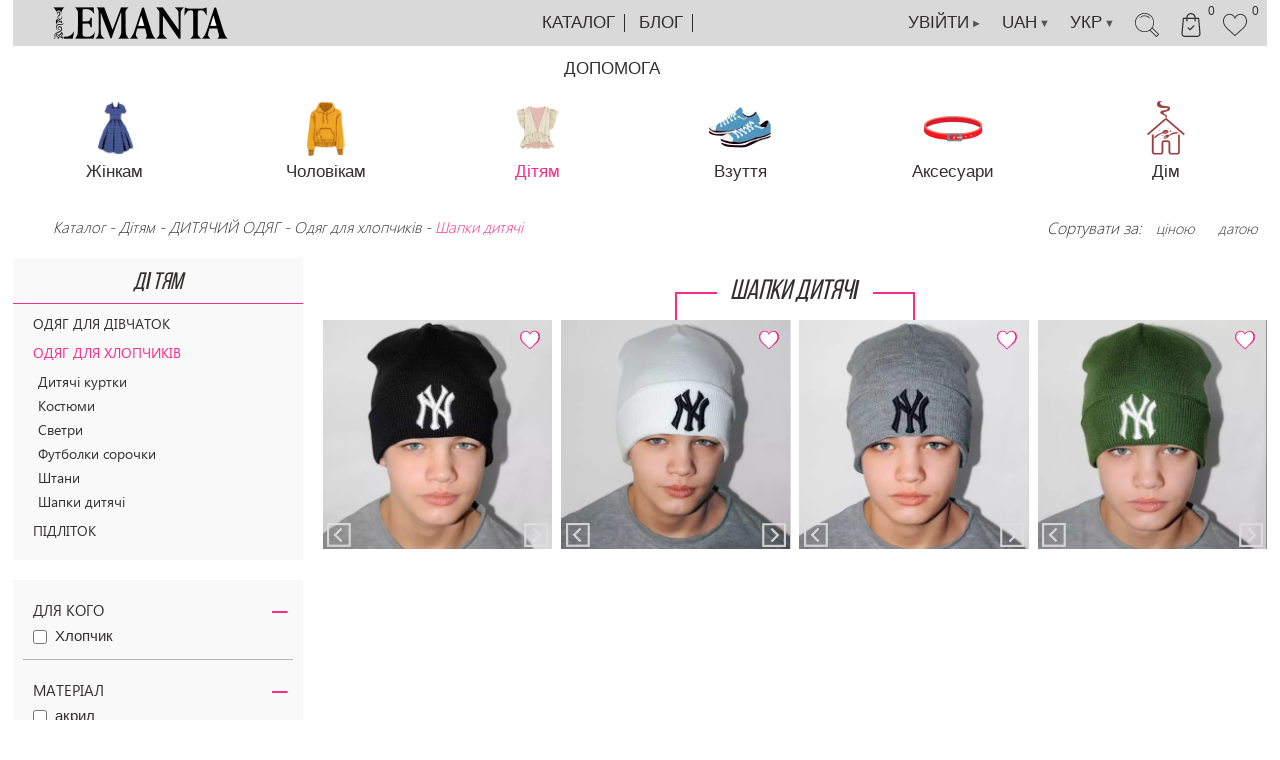

--- FILE ---
content_type: text/html; charset=UTF-8
request_url: https://lemanta.com/detskaya-odezhda/snudy
body_size: 17598
content:
<!DOCTYPE html>
<html>
<head>
    <meta http-equiv="Content-Type" content="text/html; charset=utf-8"/>
    
    <title>Шапки дитячі - Каталог  купить интернет-магазин Леманта </title>
    <meta name="keywords" content="Снуды детские"/>
    <meta name="description" content="шарф снуд детский купить интернет-магазин Леманта. Доставка снуды для детей по городам Украины - Одесса, Киев, Харьков, Днепр, Львов"/>
    <meta name="revisit" content="4 days"/>
    <meta name="copyright" content="Леманта Одяг"/>
    <meta name="author" content="ZY, WebIndustry"/>
    <meta name="robots" content="index, follow"/>
    <link rel="canonical" href="https://lemanta.com"/>
    <meta name="viewport" content="initial-scale = 1.0,maximum-scale = 1.0,width=device-width"/>
    <meta name="p:domain_verify" content="cd9ec5726972407355bf46439ef77fad"/>

    

    <link rel="icon" href="/favicon.ico" type="image/x-icon">

    <link rel="stylesheet" type="text/css" href="/design/css/main.css?v=1.42"/>
    <link rel="stylesheet" type="text/css" href="/design/css/jquery.mCustomScrollbar.min.css"/>
    <script type="text/javascript" src="/design/js/jquery-1.8.1.min.js"></script>
    <script type="text/javascript" src="/design/plugins/jquery-ui-1.8.17/js/jquery-ui-1.8.17.custom.min.js"></script>
    <script type="text/javascript" src="/design/js/jquery.cookie.js"></script>
    <script type="text/javascript" src="/design/js/jquery.bxslider.js"></script>
    <script type="text/javascript" src="/design/plugins/CarouselLite/jquery.mousewheel.min.js"></script>
    <script type="text/javascript" src="/design/js/jquery.mCustomScrollbar.concat.min.js"></script>
    <link rel="canonical" href="https://lemanta.com"/>
    <script type="text/javascript" src="/design/js/scrollto.jquery.js"></script>

    
    <!-- Google tag (gtag.js) -->
    <script async src="https://www.googletagmanager.com/gtag/js?id=G-RD17S4BHWQ"></script>
    <script>
        window.dataLayer = window.dataLayer || [];
        function gtag(){dataLayer.push(arguments);}
        gtag('js', new Date());

        gtag('config', 'UA-60762075-1');
        gtag('config', 'G-RD17S4BHWQ');
        gtag('config', 'AW-1009283871');
    </script>

    <script>
        gtag('event', 'page_view', {
            'send_to': 'UA-60762075-1',
            'user_id': '',
                        'items': [
                                {
                    'id': '8158',
                    'google_business_vertical': 'retail'
                },
                                {
                    'id': '8157',
                    'google_business_vertical': 'retail'
                },
                                {
                    'id': '8156',
                    'google_business_vertical': 'retail'
                },
                                {
                    'id': '8155',
                    'google_business_vertical': 'retail'
                },
                                {
                    'id': '8154',
                    'google_business_vertical': 'retail'
                },
                                {
                    'id': '8153',
                    'google_business_vertical': 'retail'
                },
                                {
                    'id': '8150',
                    'google_business_vertical': 'retail'
                },
                                {
                    'id': '8149',
                    'google_business_vertical': 'retail'
                },
                                {
                    'id': '8148',
                    'google_business_vertical': 'retail'
                },
                                {
                    'id': '8147',
                    'google_business_vertical': 'retail'
                },
                                {
                    'id': '8146',
                    'google_business_vertical': 'retail'
                },
                            ]
                    });
    </script>

    
    <!-- Галерея со слайдшоу FANCYBOX
    <script type="text/javascript" src="/design/plugins/fancybox/jquery.fancybox.js"></script>
    <link rel="stylesheet" type="text/css" href="/design/plugins/fancybox/jquery.fancybox.css" media="screen" />
    <script type="text/javascript">
        $(document).ready(function() {
            // Картинки в описании товара
            $("a[rel=example_group], a[rel^=example_group]").fancybox({
                'openEffect'	: 'fade',
                'closeEffect'	: 'fade',
                'nextEffect'	: 'fade',
                'prevEffect'	: 'fade',
                'openSpeed'	: 600,
                'closeSpeed'	: 300,
                'nextSpeed'	: 450,
                'prevSpeed'	: 450

            });
        });
    </script>-->

    <link rel="stylesheet" href="https://cdnjs.cloudflare.com/ajax/libs/fancybox/3.4.0/jquery.fancybox.min.css"/>
    <script src="https://cdnjs.cloudflare.com/ajax/libs/fancybox/3.4.0/jquery.fancybox.min.js"></script>

    <link rel="stylesheet" type="text/css"
          href="/design/plugins/intl-tel-input-12.1.0/build/css/intlTelInput.css?v=1.41"/>
    <script src="/design/plugins/intl-tel-input-12.1.0/build/js/intlTelInput.min.js"></script>

    <script type="text/javascript" src="/design/js/maskedinput.js"></script>
    <link href="/design/css/adaptive.css?v=1.41" rel="stylesheet">
    <script type="text/javascript" src="/design/js/adaptive.js?v=1.41"></script>
    <script type="text/javascript" src="/design/js/index.js?v=1.41"></script>

        

    <!-- Facebook Pixel Code -->
    <script>
        !function (f, b, e, v, n, t, s) {
            if (f.fbq) return;
            n = f.fbq = function () {
                n.callMethod ?
                    n.callMethod.apply(n, arguments) : n.queue.push(arguments)
            };
            if (!f._fbq) f._fbq = n;
            n.push = n;
            n.loaded = !0;
            n.version = '2.0';
            n.queue = [];
            t = b.createElement(e);
            t.async = !0;
            t.src = v;
            s = b.getElementsByTagName(e)[0];
            s.parentNode.insertBefore(t, s)
        }(window, document, 'script',
            'https://connect.facebook.net/en_US/fbevents.js');
        fbq('init', '4205775042900382');
        fbq('track', 'PageView');
    </script>

    <noscript><img height="1" width="1" style="display:none"
                   src="https://www.facebook.com/tr?id=4205775042900382&ev=PageView&noscript=1"
        /></noscript>
    <!-- End Facebook Pixel Code -->

<body>
<section id="topline">
    <div class="row">
        <div class="logo">
            <a href="/">
                <img src="/design/img/logo_small.png?v=1.01">
                <img src="/design/img/logo.png?v=1.01">
            </a>
        </div>

        <nav class="topmenu">
            <div class="header_button navbar-toggle-menu display_none hide_show_slide" hideshow="catalog_submenu">
                <svg version="1.1" xmlns="http://www.w3.org/2000/svg" viewBox="0 0 24 24"
                     xmlns:xlink="http://www.w3.org/1999/xlink" enable-background="new 0 0 24 24">
                    <g>
                        <path d="M24,3c0-0.6-0.4-1-1-1H1C0.4,2,0,2.4,0,3v2c0,0.6,0.4,1,1,1h22c0.6,0,1-0.4,1-1V3z"/>
                        <path d="M24,11c0-0.6-0.4-1-1-1H1c-0.6,0-1,0.4-1,1v2c0,0.6,0.4,1,1,1h22c0.6,0,1-0.4,1-1V11z"/>
                        <path d="M24,19c0-0.6-0.4-1-1-1H1c-0.6,0-1,0.4-1,1v2c0,0.6,0.4,1,1,1h22c0.6,0,1-0.4,1-1V19z"/>
                    </g>
                </svg>
            </div>

                            <div class="header_button navbar-toggle-catalog display_none hide_show_slide" hideshow="leftside">
                    <svg version="1.1" id="Capa_1" xmlns="http://www.w3.org/2000/svg"
                         xmlns:xlink="http://www.w3.org/1999/xlink" x="0px" y="0px" viewBox="0 0 52.077 52.077"
                         style="enable-background:new 0 0 52.077 52.077;" xml:space="preserve"> <path
                                d="M51.039,7c0-4.596-12.577-7-25-7s-25,2.404-25,7c0,1.042,0.651,1.969,1.796,2.783l17.204,23.54v17.528 	c0,0.43,0.256,0.813,0.652,0.979l0.686,0.246l10.662-10.663v-8.087L49.224,9.809l-0.001-0.012C50.379,8.98,51.039,8.047,51.039,7z 	 M26.039,2c14.04,0,23,2.961,23,5c0,0.422-0.404,0.883-1.135,1.349l-0.051-0.006l0.017,0.027C45.033,10.151,37.133,12,26.039,12 	C14.934,12,7.029,10.148,4.2,8.365l0.017-0.027L3.805,8.093C3.314,7.715,3.039,7.344,3.039,7C3.039,4.961,11.999,2,26.039,2z 	 M30.039,40.586l-8,8V34h8V40.586z M30.533,32h-8.987L6.615,11.567C11.438,13.174,18.763,14,26.039,14 	c7.276,0,14.6-0.826,19.424-2.432L30.533,32z"/>
                        <g></g>
                        <g></g>
                        <g></g>
                        <g></g>
                        <g></g>
                        <g></g>
                        <g></g>
                        <g></g>
                        <g></g>
                        <g></g>
                        <g></g>
                        <g></g>
                        <g></g>
                        <g></g>
                        <g></g> </svg>
                </div>
                
            <a href="javascript:void(0)" class="hide_show_slide after"
               hideshow="catalog_submenu">Каталог</a>
            <a href="/blog" class="after">Блог</a>
            <a href="javascript:void(0)" class="hide_show_slide" hideshow="help_submenu">Допомога</a>
        </nav>


        <a href="/user/favourite" class="header_button header_favourite">
            <svg version="1.1" id="Capa_1" xmlns="http://www.w3.org/2000/svg" xmlns:xlink="http://www.w3.org/1999/xlink"
                 x="0px" y="0px" viewBox="0 0 51.997 51.997" style="enable-background:new 0 0 51.997 51.997;"
                 xml:space="preserve"><g>
                    <path d="M51.911,16.242C51.152,7.888,45.239,1.827,37.839,1.827c-4.93,0-9.444,2.653-11.984,6.905c-2.517-4.307-6.846-6.906-11.697-6.906c-7.399,0-13.313,6.061-14.071,14.415c-0.06,0.369-0.306,2.311,0.442,5.478c1.078,4.568,3.568,8.723,7.199,12.013l18.115,16.439l18.426-16.438c3.631-3.291,6.121-7.445,7.199-12.014C52.216,18.553,51.97,16.611,51.911,16.242z M49.521,21.261c-0.984,4.172-3.265,7.973-6.59,10.985L25.855,47.481L9.072,32.25c-3.331-3.018-5.611-6.818-6.596-10.99c-0.708-2.997-0.417-4.69-0.416-4.701l0.015-0.101C2.725,9.139,7.806,3.826,14.158,3.826c4.687,0,8.813,2.88,10.771,7.515l0.921,2.183l0.921-2.183c1.927-4.564,6.271-7.514,11.069-7.514c6.351,0,11.433,5.313,12.096,12.727C49.938,16.57,50.229,18.264,49.521,21.261z"/>
                </g>
                <g></g>
                <g></g>
                <g></g>
                <g></g>
                <g></g>
                <g></g>
                <g></g>
                <g></g>
                <g></g>
                <g></g>
                <g></g>
                <g></g>
                <g></g>
                <g></g>
                <g></g></svg>
            <sup>
                0            </sup>
        </a>

        

<a href="/cart" class="header_button header_cart">
    <svg version="1.1" id="Capa_2" xmlns="http://www.w3.org/2000/svg" xmlns:xlink="http://www.w3.org/1999/xlink" x="0px" y="0px" viewBox="0 0 483.1 483.1" style="enable-background:new 0 0 483.1 483.1;" xml:space="preserve"><g><g><path d="M434.55,418.7l-27.8-313.3c-0.5-6.2-5.7-10.9-12-10.9h-58.6c-0.1-52.1-42.5-94.5-94.6-94.5s-94.5,42.4-94.6,94.5h-58.6c-6.2,0-11.4,4.7-12,10.9l-27.8,313.3c0,0.4,0,0.7,0,1.1c0,34.9,32.1,63.3,71.5,63.3h243c39.4,0,71.5-28.4,71.5-63.3C434.55,419.4,434.55,419.1,434.55,418.7z M241.55,24c38.9,0,70.5,31.6,70.6,70.5h-141.2C171.05,55.6,202.65,24,241.55,24z M363.05,459h-243c-26,0-47.2-17.3-47.5-38.8l26.8-301.7h47.6v42.1c0,6.6,5.4,12,12,12s12-5.4,12-12v-42.1h141.2v42.1c0,6.6,5.4,12,12,12s12-5.4,12-12v-42.1h47.6l26.8,301.8C410.25,441.7,389.05,459,363.05,459z"/><path d="M291.45,249.8l-70.8,70.8l-28.9-28.9c-4.7-4.7-12.3-4.7-17,0s-4.7,12.3,0,17l37.4,37.4c2.3,2.3,5.4,3.5,8.5,3.5s6.1-1.2,8.5-3.5l79.3-79.3c4.7-4.7,4.7-12.3,0-17C303.75,245.2,296.15,245.2,291.45,249.8z"/></g></g><g></g><g></g><g></g><g></g><g></g><g></g><g></g><g></g><g></g><g></g><g></g><g></g><g></g><g></g><g></g></svg>
    <sup>0</sup>
</a>

        <a href="javascript:void(0)" class="header_button header_search hide_show_slide" hideshow="header-search">
            <svg version="1.1" id="Capa_3" xmlns="http://www.w3.org/2000/svg" xmlns:xlink="http://www.w3.org/1999/xlink"
                 x="0px" y="0px" viewBox="0 0 481.831 481.831" style="enable-background:new 0 0 481.831 481.831;"
                 xml:space="preserve"><g>
                    <g>
                        <g>
                            <polygon points="288.177,103.764 288.177,103.764 288.177,103.764 "/>
                            <path d="M293.833,90.108c-45.33-44.936-114.729-54.911-170.88-24.56c-3.879,2.116-5.308,6.977-3.192,10.856c2.116,3.879,6.977,5.308,10.856,3.192c49.912-26.994,111.611-18.129,151.904,21.824c1.496,1.506,3.533,2.35,5.656,2.344c2.121,0,4.154-0.843,5.654-2.342C296.956,98.298,296.956,93.233,293.833,90.108z"/>
                        </g>
                    </g>
                </g>
                <g>
                    <g>
                        <path d="M109.817,83.252c-2.872-3.358-7.922-3.752-11.28-0.88c-2.864,2.448-5.651,5.024-8.36,7.728c-1.508,1.504-2.354,3.548-2.35,5.678c0.008,4.418,3.596,7.994,8.014,7.986c2.124,0.004,4.161-0.843,5.656-2.352c2.416-2.411,4.896-4.704,7.44-6.88C112.294,91.66,112.688,86.61,109.817,83.252z"/>
                    </g>
                </g>
                <g>
                    <g>
                        <path d="M479.489,422.924l0.024-0.024L352.929,296.34c57.641-88.935,32.272-207.759-56.664-265.4C207.33-26.702,88.506-1.333,30.865,87.603C10.726,118.676,0.007,154.912,0.001,191.94c-0.262,105.848,85.333,191.868,191.181,192.13c37.379,0.092,73.97-10.748,105.267-31.186l126.528,126.552c3.124,3.123,8.188,3.123,11.312,0l45.2-45.2C482.612,431.112,482.612,426.048,479.489,422.924z M292.929,336.116c-69.909,49.149-165.056,40.806-225.344-19.76C-1.153,247.629-1.161,136.192,67.566,67.454s180.164-68.745,248.902-0.018c60.405,60.396,68.722,155.446,19.725,225.416C324.387,309.671,309.748,324.31,292.929,336.116z M428.657,462.468L309.753,343.564c1.288-1,2.504-2.088,3.768-3.12c1.08-0.888,2.16-1.768,3.2-2.68c3.792-3.248,7.504-6.584,11.008-10.088c3.504-3.504,6.84-7.2,10.088-11.008c0.912-1.064,1.792-2.144,2.68-3.2c1.032-1.264,2.12-2.48,3.12-3.768l118.928,118.88L428.657,462.468z"/>
                    </g>
                </g>
                <g></g>
                <g></g>
                <g></g>
                <g></g>
                <g></g>
                <g></g>
                <g></g>
                <g></g>
                <g></g>
                <g></g>
                <g></g>
                <g></g>
                <g></g>
                <g></g>
                <g></g></svg>
        </a>

        <a href="javascript:void(0)" class="header_button primary_valuta hide_show_slide" hideshow="language_other">УКР <span>&#9660;</span></a>
        <a href="javascript:void(0)" class="header_button primary_valuta hide_show_slide" hideshow="valuta_other">UAH <span>&#9660;</span></a>
        <a href="/user/auth" class="header_button header_auth">УВІЙТИ <span> &#9658;</span></a>
    </div>
</section>

<section class="header_after_section header-search">
    <form action="/search/" method="get">
        <input type="text" name="code"
               value=""
               placeholder="Пошук">
        <input type="submit" value="">
    </form>
</section>

<section class="header_after_section language_other some_other">
    <ul><li><a href="/en/detskaya-odezhda/snudy" class="nobr">ENG</a></li><li><a href="/ru/detskaya-odezhda/snudy" class="nobr">РУС</a></li></ul>
</section>

<section class="header_after_section valuta_other some_other">
    <ul><li><a href="/main/valuta_change/6" class="nobr">UAH <small>36.5 грн</small></a></li><li><a href="/main/valuta_change/4" class="nobr">EUR <small>0.92 евр</small></a></li><li><a href="/main/valuta_change/5" class="nobr">USD <small>1 дол</small></a></li><li><a href="/main/valuta_change/10" class="nobr">PLN <small>4.13 zloty</small></a></li><li><a href="/main/valuta_change/11" class="nobr">GBR <small>0.8 фунт</small></a></li></ul>
</section>


<section class="header_after_section header_after_menu catalog_submenu">
    <ul>
        <div>
            <li class=""><a href="/sport_shik-10550" class="lm">Спорт Шик</a></li><li class=""><a href="/hudi-10549" class="lm">Худі</a></li><li class=""><a href="/odyag_dlya_yogi_ta_fitnesu-10548" class="lm">Одяг для йоги та фітнесу</a></li><li class=""><a href="/naturalni_pizhami_-10477" class="lm">Натуральні піжами </a></li><li class=""><a href="/babovna_100-10475" class="lm">Бабовна 100%</a></li><li class=""><a href="/podarunkova_upakovka-10465" class="lm">Подарункова упаковка</a></li><li class=""><a href="/bavovnyani_halati-10464" class="lm">БАВОВНЯНІ ХАЛАТИ</a></li><li class=""><a href="/Barbie_collection-10458" class="lm">Barbie collection</a></li><li class=""><a href="/s_k_i_d_k_a___30-70_-10456" class="lm">З Н И Ж К А  30-70 %</a></li><li class="lm2-li"><a href="/verhniy_odyah_zi_znizhkoyu-10476" class="lm2">Верхній одях зі знижкою</a></li><li class="lm2-li"><a href="/sukni_zi_skidkoyu-10457" class="lm2">Сукні зі знижкою</a></li><li class=""><a href="/nova_kolekciya_2023-2024-10455" class="lm">Нова колекція 2026</a></li><li class=""><a href="/aksesuari-10453" class="lm">АКСЕСУАРИ</a></li><li class="lm2-li"><a href="/rukavichki-10551" class="lm2">Рукавички</a></li><li class="lm2-li"><a href="/modni_shkarpetki-10546" class="lm2">Модні шкарпетки</a></li><li class="lm2-li"><a href="/golovni_ubori-10545" class="lm2">Головні убори</a></li><li class="lm2-li"><a href="/prikrasi-10454" class="lm2">Прикраси</a></li><li class=""><a href="/detskaya-odezhda" class="lm">ДИТЯЧИЙ ОДЯГ</a></li><li class="lm2-li"><a href="/detskaya-odezhda/dlya-devochek" class="lm2">Одяг для дівчаток</a></li><li class="lm3-li"><a href="/detskaya-odezhda/dlya-devochek/kurtki" class="lm3">Верхній одяг</a></li><li class="lm3-li"><a href="/detskaya-odezhda/svitera-kofty-tolstovki/svitera" class="lm3">Светри</a></li><li class="lm3-li"><a href="/detskaya-odezhda/dlya-devochek/kostyumy" class="lm3">Костюми</a></li><li class="lm3-li"><a href="/detskaya-odezhda/dlya-devochek/tuniki" class="lm3">Футболки</a></li><li class="lm3-li"><a href="/detskaya-odezhda/dlya-devochek/platya" class="lm3">Сукні</a></li><li class="lm3-li"><a href="/detskaya-odezhda/dlya-devochek/bryuki" class="lm3">Брюки</a></li><li class="lm3-li"><a href="/205" class="lm3">Спідниці</a></li><li class="lm3-li"><a href="/shapki-6086" class="lm3">Шапки</a></li><li class="lm2-li"><a href="/detskaya-odezhda/dlya-malchikov" class="lm2">Одяг для хлопчиків</a></li><li class="lm3-li"><a href="/detskaya-odezhda/verhnaya-odezhda/kurtki" class="lm3">Дитячі куртки</a></li><li class="lm3-li"><a href="/detskaya-odezhda/dlya-malchikov/kostymu" class="lm3">Костюми</a></li><li class="lm3-li"><a href="/detskaya-odezhda/dlya-malchikov/svitera" class="lm3">Светри</a></li><li class="lm3-li"><a href="/detskaya-odezhda/dlya-malchikov/rubashki" class="lm3">Футболки сорочки</a></li><li class="lm3-li"><a href="/detskaya-odezhda/dlya-malchikov/dzhinsy" class="lm3">Штани</a></li><li class="lm3-li"><a href="/detskaya-odezhda/snudy" class="lm3">Шапки дитячі</a></li><li class=""><a href="/podrostok-9135" class="lm">ПІДЛІТОК</a></li><li class=""><a href="/muzhskaya-odezhda" class="lm">Чоловічий одяг</a></li><li class="lm2-li"><a href="/cholovichi_sorochki-10284" class="lm2">Чоловічі сорочки</a></li><li class="lm2-li"><a href="/muzhskie_sportivnye_kostyumy-9557" class="lm2">Чоловічі спортивні костюми</a></li><li class="lm2-li"><a href="/muzhskie_kurtki_i_palto-9147" class="lm2">Чоловічі куртки та пальто</a></li><li class="lm2-li"><a href="/sportivnye_bryuki-8898" class="lm2">Спортивні брюки</a></li><li class="lm2-li"><a href="/sviter-7895" class="lm2">Светри</a></li><li class="lm2-li"><a href="/muzhskaya-odezhda/futbolki" class="lm2">Чоловічі футболки</a></li><li class=""><a href="/210" class="lm">Жіночий верхній одяг</a></li><li class=""><a href="/zhenskaya-odezhda/svitera" class="lm">Жакети</a></li><li class=""><a href="/zhileti-10470" class="lm">Жилети</a></li><li class=""><a href="/korseti-10547" class="lm">Корсети</a></li></div><div><li class=""><a href="/214" class="lm">Костюми жіночі</a></li><li class=""><a href="/kombinezony-9611" class="lm">Комбінезони</a></li><li class=""><a href="/213" class="lm">Блузи</a></li><li class=""><a href="/vyazanaya_odezhda-5698" class="lm">Светри</a></li><li class=""><a href="/exclusiv/platya" class="lm">Сукні</a></li><li class="lm2-li"><a href="/zhenskaya-odezhda/platya/vechernie" class="lm2">Сукнi норма</a></li><li class="lm2-li"><a href="/zhenskaya-odezhda/bataly" class="lm2">Сукні великіх розмірів</a></li><li class="lm2-li"><a href="/zhenskaya-odezhda/platya/letnie" class="lm2">Літні сукні</a></li><li class=""><a href="/211" class="lm">Спідниці</a></li><li class=""><a href="/212" class="lm">Брюки</a></li><li class=""><a href="/sumki-5979" class="lm">СУМКИ</a></li><li class=""><a href="/odezhda_dlya_beremennyh-9517" class="lm">Одяг для вагітних</a></li><li class=""><a href="/novaya_zapis-5673" class="lm">ОДЯГ ДЛЯ ДОМУ</a></li><li class=""><a href="/remni__poyasa-9728" class="lm">Ремені, пояси</a></li><li class=""><a href="/panamki-9615" class="lm">ПАНАМА</a></li><li class=""><a href="/platki_kosynki-9594" class="lm">ПЛАТКИ</a></li><li class=""><a href="/kupalniki" class="lm">Купальники жіночі</a></li><li class=""><a href="/rasprodazha" class="lm">Взуття жіноче</a></li><li class=""><a href="/zhenskaya-odezhda/futbolki" class="lm">Жіночі футболки</a></li><li class=""><a href="/dim-10478" class="lm">Дім</a></li><li class="lm3-li"><a href="/elektrochayniki-10501" class="lm3">Електрочайники</a></li><li class="lm3-li"><a href="/sokovizhimalki-10500" class="lm3">Соковижималки</a></li><li class="lm3-li"><a href="/mikseri-10499" class="lm3">Міксери</a></li><li class="lm3-li"><a href="/tehnika_dlya_kuhni-10489" class="lm3">Техніка для кухні</a></li><li class=""><a href="/dekor_dlya_vashoyi_oseli_ta_podarunki-10449" class="lm">ДЕКОР для вашої оселі та ПОДАРУНКИ</a></li><li class="lm2-li"><a href="/derevyani_karti_svitu-10468" class="lm2">Дерев'яні карти світу</a></li><li class="lm2-li"><a href="/pazli_z_vashimi_ulyublenimi_foto-10474" class="lm2">Пазлі з вашими улюбленими фото</a></li><li class="lm2-li"><a href="/podushki_z_vashimi_foto-10473" class="lm2">Подушки з вашими фото</a></li><li class="lm2-li"><a href="/kartina_z_vashogo_foto-10472" class="lm2">Картина з вашого фото</a></li><li class="lm2-li"><a href="/pled_yak_podarunok-10462" class="lm2">ПЛЕД як подарунок</a></li><li class="lm2-li"><a href="/dekor_na_stinu-10471" class="lm2">Декор на стіну</a></li><li class="lm2-li"><a href="/organayzeri-10452" class="lm2">ОРГАНАЙЗЕРИ</a></li><li class="lm2-li"><a href="/podarunki-10451" class="lm2">ПОДАРУНКИ</a></li><li class="lm2-li"><a href="/pidstavka_pid_monitor-10450" class="lm2">Підставка під монітор , телефон</a></li><li class="lm2-li"><a href="/dlya_zberigannya-10516" class="lm2">Для зберігання</a></li>        </div>
    </ul>
</section>

<section class="header_after_section header_after_menu help_submenu">
    <ul>
        <a href="/pages/tablica">Таблиця розмірів</a>
                                  <a href="/pages/drop">Дропшипінг</a>
                                  <a href="/oplata">Оплата</a> 
                                  <a href="/delivery">Доставка</a> 
                                  <a href="/pages/map">Мапа сайту</a>
                                  <a href="/pages/privacypolicy">Договір публічної оферти</a>
                                  <a href="/pages/vozvrat">Повернення товару</a>
                                      </ul>

    <div class="help_submenu-contacts">

        <div class="f-contacts-links">
            <a target="_blank" href="viber://chat?service=26698"><img alt="Facebook" width="24" src="/design/img/svg-viber.svg" /> Viber</a> <a target="_blank" href="https://t.me/Lemanta_bot"><img alt="Facebook" width="24" src="/design/img/svg-tg.svg" /> Telegram</a> <a target="_blank" href="https://instagram.com/lemanta.com_/"><img alt="Facebook" width="24" src="/design/img/svg-insta.svg" /> Instagram</a> <a target="_blank" href="https://m.me/280572415630549"><img alt="Facebook" width="24" src="/design/img/svg-fb.svg" /> Facebook</a>        </div>

            </div>


</section>


<div class="clear_both"></div>
<div class="content_body">
    <!-- /header -->


        <!-- /слайдер -->

                                                             <section class="menu_top_cats">
             <div class="row row_75">
                 <div class="menu_top_cats_scroll mCScrollbar_horizont">
                     <a class="menu_top_cats_item " href="/top-cat/zhinkam"><img loading="lazy" src="/uploads/catalog_top_cats/2/bc496e088c569c60dea2e308b0b05934.png" alt="Жінкам"><span>Жінкам</span></a><a class="menu_top_cats_item " href="/top-cat/cholovikam"><img loading="lazy" src="/uploads/catalog_top_cats/3/8eed56655294b9a254ca28e3f8e29667.png" alt="Чоловікам"><span>Чоловікам</span></a><a class="menu_top_cats_item active" href="/top-cat/dityam"><img loading="lazy" src="/uploads/catalog_top_cats/5/e201756a3cac8fc86715ee172d7b03cf.png" alt="Дітям"><span>Дітям</span></a><a class="menu_top_cats_item " href="/top-cat/vzuttia"><img loading="lazy" src="/uploads/catalog_top_cats/6/452685e1482587571d68a5648e489e9b.png" alt="Взуття"><span>Взуття</span></a><a class="menu_top_cats_item " href="/top-cat/accessories"><img loading="lazy" src="/uploads/catalog_top_cats/7/8400db32f84ca11546d72dc4bc7496f3.png" alt="Аксесуари"><span>Аксесуари</span></a><a class="menu_top_cats_item " href="/top-cat/dim"><img loading="lazy" src="/uploads/catalog_top_cats/8/064f0ed4798db6cce3e5b44ab503aa1d.png" alt="Дім"><span>Дім</span></a>                 </div>
             </div>
         </section>
         

    
    
            <section>
            <div class="row">
            <div class="catalog-tree">
            <a href="/all">Каталог</a> - <a href="/top-cat/dityam">Дітям</a> - <a href="/detskaya-odezhda">ДИТЯЧИЙ ОДЯГ</a> - <a href="/detskaya-odezhda/dlya-malchikov">Одяг для хлопчиків</a> - <span>Шапки дитячі</span>            </div>

            <div class="catalog_sort-holder">
                <span>Сортувати за:</span>
                <a href="/catalog_order_set/price_usd">ціною                                    </a>
                <a href="/catalog_order_set/date">датою                                    </a>
            </div>

            <div class="clear_both"></div>

            <div class="leftside">
                

<a class="leftmenu-title" href="/top-cat/dityam">Дітям</a>
<div class="leftmenu leftmenu-catalog">
    <a class="lm lm-default" href="/detskaya-odezhda/dlya-devochek">Одяг для дівчаток</a><a class="lm2 lm2-default display_none" href="/detskaya-odezhda/dlya-devochek/kurtki">Верхній одяг</a><a class="lm2 lm2-default display_none" href="/detskaya-odezhda/svitera-kofty-tolstovki/svitera">Светри</a><a class="lm2 lm2-default display_none" href="/detskaya-odezhda/dlya-devochek/kostyumy">Костюми</a><a class="lm2 lm2-default display_none" href="/detskaya-odezhda/dlya-devochek/tuniki">Футболки</a><a class="lm2 lm2-default display_none" href="/detskaya-odezhda/dlya-devochek/platya">Сукні</a><a class="lm2 lm2-default display_none" href="/detskaya-odezhda/dlya-devochek/bryuki">Брюки</a><a class="lm2 lm2-default display_none" href="/205">Спідниці</a><a class="lm2 lm2-default display_none" href="/shapki-6086">Шапки</a><a class="lm lm-active" href="/detskaya-odezhda/dlya-malchikov">Одяг для хлопчиків</a><a class="lm2 lm2-default " href="/detskaya-odezhda/verhnaya-odezhda/kurtki">Дитячі куртки</a><a class="lm2 lm2-default " href="/detskaya-odezhda/dlya-malchikov/kostymu">Костюми</a><a class="lm2 lm2-default " href="/detskaya-odezhda/dlya-malchikov/svitera">Светри</a><a class="lm2 lm2-default " href="/detskaya-odezhda/dlya-malchikov/rubashki">Футболки сорочки</a><a class="lm2 lm2-default " href="/detskaya-odezhda/dlya-malchikov/dzhinsy">Штани</a><a class="lm2 lm2-default " href="/detskaya-odezhda/snudy">Шапки дитячі</a><a class="lm lm-default" href="/podrostok-9135">ПІДЛІТОК</a>    <div class="clear_both"></div>
</div>
<div class="clear_both h_20px white_back"></div>

<form method="get" id="filter_from" action="/detskaya-odezhda/snudy">
            <h5 data-id="688">Для кого<span>&ndash;</span></h5>

            <div class="filter_options_holder">
                                <div class="clear_both">
                    <input name="filter[688][691]" id="check_688_691" class="" type="checkbox" value="1" title="" >
                    <label for="check_688_691">Хлопчик</label>
                    </div>
                    </div>
            <div>
                    <input type="submit" class="filter_submit display_none" value="Застосувати">
                    <input type="submit" class="filter_reject display_none" value="Скинути">
            </div>
                        <h5 data-id="555">Матеріал<span>&ndash;</span></h5>

            <div class="filter_options_holder">
                                <div class="clear_both">
                    <input name="filter[555][643]" id="check_555_643" class="" type="checkbox" value="1" title="" >
                    <label for="check_555_643">акрил</label>
                    </div>
                    </div>
            <div>
                    <input type="submit" class="filter_submit display_none" value="Застосувати">
                    <input type="submit" class="filter_reject display_none" value="Скинути">
            </div>
                        <h5 data-id="514">Сезон<span>&ndash;</span></h5>

            <div class="filter_options_holder">
                                <div class="clear_both">
                    <input name="filter[514][779]" id="check_514_779" class="" type="checkbox" value="1" title="" >
                    <label for="check_514_779">Весна Осінь</label>
                    </div>
                            <div class="clear_both">
                    <input name="filter[514][778]" id="check_514_778" class="" type="checkbox" value="1" title="" >
                    <label for="check_514_778">Зима</label>
                    </div>
                    </div>
            <div>
                    <input type="submit" class="filter_submit display_none" value="Застосувати">
                    <input type="submit" class="filter_reject display_none" value="Скинути">
            </div>
                        <h5 data-id="506">Колір<span>&ndash;</span></h5>

            <div class="filter_options_holder">
                                <div class="clear_both">
                    <input name="filter[506][509]" id="check_506_509" class=" color " type="checkbox" value="1" title=""  data-color="#060606" >
                    <label for="check_506_509">Чорний</label>
                    </div>
                            <div class="clear_both">
                    <input name="filter[506][538]" id="check_506_538" class=" color " type="checkbox" value="1" title=""  data-color="#565656" >
                    <label for="check_506_538">темно-сірий</label>
                    </div>
                            <div class="clear_both">
                    <input name="filter[506][526]" id="check_506_526" class=" color " type="checkbox" value="1" title=""  data-color="#bec4bd" >
                    <label for="check_506_526">Сірий</label>
                    </div>
                            <div class="clear_both">
                    <input name="filter[506][510]" id="check_506_510" class=" color " type="checkbox" value="1" title=""  data-color="#ffffff" >
                    <label for="check_506_510">Білий</label>
                    </div>
                            <div class="clear_both">
                    <input name="filter[506][513]" id="check_506_513" class=" color " type="checkbox" value="1" title=""  data-color="#36c945" >
                    <label for="check_506_513">Зелений</label>
                    </div>
                            <div class="clear_both">
                    <input name="filter[506][507]" id="check_506_507" class=" color " type="checkbox" value="1" title=""  data-color="#fd0000" >
                    <label for="check_506_507">червоний</label>
                    </div>
                            <div class="clear_both">
                    <input name="filter[506][549]" id="check_506_549" class=" color " type="checkbox" value="1" title=""  data-color="#003d79" >
                    <label for="check_506_549">темний джинс</label>
                    </div>
                            <div class="clear_both">
                    <input name="filter[506][521]" id="check_506_521" class=" color " type="checkbox" value="1" title=""  data-color="#00006f" >
                    <label for="check_506_521">Синій</label>
                    </div>
                            <div class="clear_both">
                    <input name="filter[506][523]" id="check_506_523" class=" color " type="checkbox" value="1" title=""  data-color="#0000ff" >
                    <label for="check_506_523">яскраво-синій</label>
                    </div>
                    </div>
            <div>
                    <input type="submit" class="filter_submit display_none" value="Застосувати">
                    <input type="submit" class="filter_reject display_none" value="Скинути">
            </div>
                        <h5 data-id="2">Розмір<span>&ndash;</span></h5>

            <div class="filter_options_holder">
                                <div class="clear_both">
                    <input name="filter[2][884]" id="check_2_884" class="" type="checkbox" value="1" title="" >
                    <label for="check_2_884">50-54</label>
                    </div>
                    </div>
            <div>
                    <input type="submit" class="filter_submit display_none" value="Застосувати">
                    <input type="submit" class="filter_reject display_none" value="Скинути">
            </div>
            
    <h5 data-id="price">Ціна<span>&ndash;</span></h5>
    <div class="filter_options_holder filter_price_holder">
        <label for="inp_price_from">від</label>
        <input name="filter[price_from]" id="inp_price_from" class="inp_price" type="text" value="">
        <label for="inp_price_to">до</label>
        <input name="filter[price_to]" id="inp_price_to" class="inp_price" type="text" value="">
    </div>
    <div>
        <input type="submit" class="filter_submit display_none" value="Застосувати">
        <input type="submit" class="filter_reject  display_none" value="Скинути">
    </div>
<div class="clear_both"></div>
<a href="/detskaya-odezhda/snudy" class="clear_filter">Скинути фільтр</a>
<div class="clear_both"></div>
</form>

</div>
        <div class="rightside">﻿    <h1 class="title title_beaty in_catalog"><div>Шапки дитячі</div></h1>
    
    <div class="catalog-block _destination">
<div class="tovar-preview
       ">
<a href="/shapka_New_York_chernaya-8158">

        <div class="tovar-preview-img">
        <div class="">
                	<div class="tovar-preview-slider" id="gallery_objects_tp_8158">
	            <div id="gallery_holder_tp_8158" data-id="tp_8158">
		        			        		<img class="slide" src="/uploads/catalog/8158/sm_4c86474741a214477bcacb66fee96d0c.jpg" alt="Шапка на хлопчика з вишивкою">
		        				        		<img class="slide" src="/uploads/catalog/8158/sm_69bbb3f651ee0e54fc8d99058444e291.jpg" alt="Шапка на хлопчика з вишивкою">
		        			        	</div>
	        	<div class="tovar-preview-controls">
	        	     <div id="slider-next_tp_8158"></div>
	        	     <div id="slider-prev_tp_8158"></div>
	        	</div>
            </div>
        	        </div>
    </div>
    <div class="tovar-preview-description">
        <div class="tovar-preview-title" title="">Шапка на хлопчика з вишивкою</div>
            <div class="tovar-preview-price">
                <div class="del"></div>
                <div>
                                    <span>150</span> <span>грн</span>
                                </div>
            </div>

                            <div class="tovar-preview-button"  title="До кошику">До кошику                    <svg version="1.1" id="Capa_2" xmlns="http://www.w3.org/2000/svg" xmlns:xlink="http://www.w3.org/1999/xlink" x="0px" y="0px" viewBox="0 0 483.1 483.1" style="enable-background:new 0 0 483.1 483.1;" xml:space="preserve"><g><g><path d="M434.55,418.7l-27.8-313.3c-0.5-6.2-5.7-10.9-12-10.9h-58.6c-0.1-52.1-42.5-94.5-94.6-94.5s-94.5,42.4-94.6,94.5h-58.6c-6.2,0-11.4,4.7-12,10.9l-27.8,313.3c0,0.4,0,0.7,0,1.1c0,34.9,32.1,63.3,71.5,63.3h243c39.4,0,71.5-28.4,71.5-63.3C434.55,419.4,434.55,419.1,434.55,418.7z M241.55,24c38.9,0,70.5,31.6,70.6,70.5h-141.2C171.05,55.6,202.65,24,241.55,24z M363.05,459h-243c-26,0-47.2-17.3-47.5-38.8l26.8-301.7h47.6v42.1c0,6.6,5.4,12,12,12s12-5.4,12-12v-42.1h141.2v42.1c0,6.6,5.4,12,12,12s12-5.4,12-12v-42.1h47.6l26.8,301.8C410.25,441.7,389.05,459,363.05,459z"/><path d="M291.45,249.8l-70.8,70.8l-28.9-28.9c-4.7-4.7-12.3-4.7-17,0s-4.7,12.3,0,17l37.4,37.4c2.3,2.3,5.4,3.5,8.5,3.5s6.1-1.2,8.5-3.5l79.3-79.3c4.7-4.7,4.7-12.3,0-17C303.75,245.2,296.15,245.2,291.45,249.8z"/></g></g><g></g><g></g><g></g><g></g><g></g><g></g><g></g><g></g><g></g><g></g><g></g><g></g><g></g><g></g><g></g></svg>
                </div>
            
                </div>
   </a>

<a href="/user/auth" class="to_favourite " data-id="8158">
    <svg version="1.1" id="Capa_1" xmlns="http://www.w3.org/2000/svg" xmlns:xlink="http://www.w3.org/1999/xlink" x="0px" y="0px" viewBox="0 0 502.23 502.23" style="enable-background:new 0 0 502.23 502.23;" xml:space="preserve"><g><path style="fill:#A4C2F7;" d="M249.669,107.427c19.274-47.108,64.935-78.049,115.832-78.49c69.781,0,120.032,59.693,126.349,130.833c1.819,16.595,0.429,33.385-4.094,49.455c-10.472,42.923-33.705,81.665-66.636,111.119L249.669,473.305L81.109,320.334c-32.931-29.454-56.164-68.196-66.636-111.119c-4.523-16.07-5.912-32.86-4.094-49.455c6.318-71.14,56.569-130.832,126.35-130.832C186.905,29.474,231.668,60.586,249.669,107.427z"/><path style="fill:#E3E7F2;" d="M247.327,107.427c19.499-46.202,38.924-78.49,90.731-78.49c69.781,0,120.032,59.693,126.349,130.833c1.819,16.595,0.429,33.385-4.094,49.455c-10.472,42.923-33.705,81.665-66.636,111.119L247.327,473.305L78.766,320.334c-31.816-29.73-53.723-68.522-62.755-111.119c-4.523-16.07-5.912-32.86-4.094-49.455c6.317-71.14,52.688-130.832,122.469-130.832C184.563,29.474,229.326,60.586,247.327,107.427z"/><path style="fill:#FFFFFF;" d="M11.917,159.771c6.317-71.142,56.568-130.835,126.35-130.835c4.558,0.028,9.111,0.31,13.637,0.844C89.378,37.075,45.252,93.421,39.36,159.771c-1.819,16.594-0.429,33.384,4.094,49.453c10.472,42.923,33.705,81.665,66.636,111.12l145.262,151.823l-1.254,1.137L82.647,320.344c-32.932-29.455-56.165-68.197-66.636-111.12C11.488,193.154,10.098,176.365,11.917,159.771z"/><path style="fill:#428DFF;" d="M249.672,482.964c-2.401,0.002-4.715-0.893-6.491-2.509L74.615,327.482c-34.439-30.714-58.7-71.195-69.547-116.047c-4.698-17.22-6.148-35.164-4.274-52.915C8.124,77.813,65.247,19.266,136.728,19.266c46.938,0.249,90.109,25.739,113,66.717c24.131-41.093,68.12-66.439,115.774-66.708c71.481,0,128.604,58.547,135.934,139.254c1.874,17.751,0.425,35.695-4.274,52.915c-10.849,44.854-35.109,85.338-69.547,116.057l-171.509,153.01C254.335,482.091,252.045,482.964,249.672,482.964z M136.728,38.587c-61.358,0-110.443,51.321-116.726,122.028c-0.029,0.326-0.076,0.651-0.142,0.972c-1.445,15.257-0.083,30.649,4.019,45.415c9.95,41.045,32.177,78.082,63.717,106.17l162.132,147.142L414.69,313.134c31.513-28.082,53.72-65.1,63.66-106.123c4.115-14.783,5.471-30.197,4-45.471c-6.406-71.623-55.5-122.943-116.849-122.943c-47.011,0.447-89.164,29.059-106.934,72.585c-1.508,3.579-5.013,5.906-8.896,5.906c-3.883,0-7.389-2.327-8.896-5.906C224.179,68,182.984,39.258,136.728,38.587z"/></g><g></g><g></g><g></g><g></g><g></g><g></g><g></g><g></g><g></g><g></g><g></g><g></g><g></g><g></g><g></g></svg>
</a></div>
<div class="tovar-preview
       ">
<a href="/shapka_New_York_belaya-8157">

        <div class="tovar-preview-img">
        <div class="">
                	<div class="tovar-preview-slider" id="gallery_objects_tp_8157">
	            <div id="gallery_holder_tp_8157" data-id="tp_8157">
		        			        		<img class="slide" src="/uploads/catalog/8157/sm_8a7ef620cc88e8bee0fb4d24a90f6069.jpg" alt="Шапка на хлопчика з вишивкою">
		        				        		<img class="slide" src="/uploads/catalog/8157/sm_1afa02bd19121be870d969f41483e25e.jpg" alt="Шапка на хлопчика з вишивкою">
		        			        	</div>
	        	<div class="tovar-preview-controls">
	        	     <div id="slider-next_tp_8157"></div>
	        	     <div id="slider-prev_tp_8157"></div>
	        	</div>
            </div>
        	        </div>
    </div>
    <div class="tovar-preview-description">
        <div class="tovar-preview-title" title="">Шапка на хлопчика з вишивкою</div>
            <div class="tovar-preview-price">
                <div class="del"></div>
                <div>
                                    <span>150</span> <span>грн</span>
                                </div>
            </div>

                            <div class="tovar-preview-button"  title="До кошику">До кошику                    <svg version="1.1" id="Capa_2" xmlns="http://www.w3.org/2000/svg" xmlns:xlink="http://www.w3.org/1999/xlink" x="0px" y="0px" viewBox="0 0 483.1 483.1" style="enable-background:new 0 0 483.1 483.1;" xml:space="preserve"><g><g><path d="M434.55,418.7l-27.8-313.3c-0.5-6.2-5.7-10.9-12-10.9h-58.6c-0.1-52.1-42.5-94.5-94.6-94.5s-94.5,42.4-94.6,94.5h-58.6c-6.2,0-11.4,4.7-12,10.9l-27.8,313.3c0,0.4,0,0.7,0,1.1c0,34.9,32.1,63.3,71.5,63.3h243c39.4,0,71.5-28.4,71.5-63.3C434.55,419.4,434.55,419.1,434.55,418.7z M241.55,24c38.9,0,70.5,31.6,70.6,70.5h-141.2C171.05,55.6,202.65,24,241.55,24z M363.05,459h-243c-26,0-47.2-17.3-47.5-38.8l26.8-301.7h47.6v42.1c0,6.6,5.4,12,12,12s12-5.4,12-12v-42.1h141.2v42.1c0,6.6,5.4,12,12,12s12-5.4,12-12v-42.1h47.6l26.8,301.8C410.25,441.7,389.05,459,363.05,459z"/><path d="M291.45,249.8l-70.8,70.8l-28.9-28.9c-4.7-4.7-12.3-4.7-17,0s-4.7,12.3,0,17l37.4,37.4c2.3,2.3,5.4,3.5,8.5,3.5s6.1-1.2,8.5-3.5l79.3-79.3c4.7-4.7,4.7-12.3,0-17C303.75,245.2,296.15,245.2,291.45,249.8z"/></g></g><g></g><g></g><g></g><g></g><g></g><g></g><g></g><g></g><g></g><g></g><g></g><g></g><g></g><g></g><g></g></svg>
                </div>
            
                </div>
   </a>

<a href="/user/auth" class="to_favourite " data-id="8157">
    <svg version="1.1" id="Capa_1" xmlns="http://www.w3.org/2000/svg" xmlns:xlink="http://www.w3.org/1999/xlink" x="0px" y="0px" viewBox="0 0 502.23 502.23" style="enable-background:new 0 0 502.23 502.23;" xml:space="preserve"><g><path style="fill:#A4C2F7;" d="M249.669,107.427c19.274-47.108,64.935-78.049,115.832-78.49c69.781,0,120.032,59.693,126.349,130.833c1.819,16.595,0.429,33.385-4.094,49.455c-10.472,42.923-33.705,81.665-66.636,111.119L249.669,473.305L81.109,320.334c-32.931-29.454-56.164-68.196-66.636-111.119c-4.523-16.07-5.912-32.86-4.094-49.455c6.318-71.14,56.569-130.832,126.35-130.832C186.905,29.474,231.668,60.586,249.669,107.427z"/><path style="fill:#E3E7F2;" d="M247.327,107.427c19.499-46.202,38.924-78.49,90.731-78.49c69.781,0,120.032,59.693,126.349,130.833c1.819,16.595,0.429,33.385-4.094,49.455c-10.472,42.923-33.705,81.665-66.636,111.119L247.327,473.305L78.766,320.334c-31.816-29.73-53.723-68.522-62.755-111.119c-4.523-16.07-5.912-32.86-4.094-49.455c6.317-71.14,52.688-130.832,122.469-130.832C184.563,29.474,229.326,60.586,247.327,107.427z"/><path style="fill:#FFFFFF;" d="M11.917,159.771c6.317-71.142,56.568-130.835,126.35-130.835c4.558,0.028,9.111,0.31,13.637,0.844C89.378,37.075,45.252,93.421,39.36,159.771c-1.819,16.594-0.429,33.384,4.094,49.453c10.472,42.923,33.705,81.665,66.636,111.12l145.262,151.823l-1.254,1.137L82.647,320.344c-32.932-29.455-56.165-68.197-66.636-111.12C11.488,193.154,10.098,176.365,11.917,159.771z"/><path style="fill:#428DFF;" d="M249.672,482.964c-2.401,0.002-4.715-0.893-6.491-2.509L74.615,327.482c-34.439-30.714-58.7-71.195-69.547-116.047c-4.698-17.22-6.148-35.164-4.274-52.915C8.124,77.813,65.247,19.266,136.728,19.266c46.938,0.249,90.109,25.739,113,66.717c24.131-41.093,68.12-66.439,115.774-66.708c71.481,0,128.604,58.547,135.934,139.254c1.874,17.751,0.425,35.695-4.274,52.915c-10.849,44.854-35.109,85.338-69.547,116.057l-171.509,153.01C254.335,482.091,252.045,482.964,249.672,482.964z M136.728,38.587c-61.358,0-110.443,51.321-116.726,122.028c-0.029,0.326-0.076,0.651-0.142,0.972c-1.445,15.257-0.083,30.649,4.019,45.415c9.95,41.045,32.177,78.082,63.717,106.17l162.132,147.142L414.69,313.134c31.513-28.082,53.72-65.1,63.66-106.123c4.115-14.783,5.471-30.197,4-45.471c-6.406-71.623-55.5-122.943-116.849-122.943c-47.011,0.447-89.164,29.059-106.934,72.585c-1.508,3.579-5.013,5.906-8.896,5.906c-3.883,0-7.389-2.327-8.896-5.906C224.179,68,182.984,39.258,136.728,38.587z"/></g><g></g><g></g><g></g><g></g><g></g><g></g><g></g><g></g><g></g><g></g><g></g><g></g><g></g><g></g><g></g></svg>
</a></div>
<div class="tovar-preview
       ">
<a href="/shapka_New_York_seraya-8156">

        <div class="tovar-preview-img">
        <div class="">
                	<div class="tovar-preview-slider" id="gallery_objects_tp_8156">
	            <div id="gallery_holder_tp_8156" data-id="tp_8156">
		        			        		<img class="slide" src="/uploads/catalog/8156/sm_96f2c69c9466ac248535aee2d9bab08f.jpg" alt="Шапка на хлопчика з вишивкою">
		        				        		<img class="slide" src="/uploads/catalog/8156/sm_b62ccdcf1d76a35246cf03f97810e421.jpg" alt="Шапка на хлопчика з вишивкою">
		        			        	</div>
	        	<div class="tovar-preview-controls">
	        	     <div id="slider-next_tp_8156"></div>
	        	     <div id="slider-prev_tp_8156"></div>
	        	</div>
            </div>
        	        </div>
    </div>
    <div class="tovar-preview-description">
        <div class="tovar-preview-title" title="">Шапка на хлопчика з вишивкою</div>
            <div class="tovar-preview-price">
                <div class="del"></div>
                <div>
                                    <span>150</span> <span>грн</span>
                                </div>
            </div>

                            <div class="tovar-preview-button"  title="До кошику">До кошику                    <svg version="1.1" id="Capa_2" xmlns="http://www.w3.org/2000/svg" xmlns:xlink="http://www.w3.org/1999/xlink" x="0px" y="0px" viewBox="0 0 483.1 483.1" style="enable-background:new 0 0 483.1 483.1;" xml:space="preserve"><g><g><path d="M434.55,418.7l-27.8-313.3c-0.5-6.2-5.7-10.9-12-10.9h-58.6c-0.1-52.1-42.5-94.5-94.6-94.5s-94.5,42.4-94.6,94.5h-58.6c-6.2,0-11.4,4.7-12,10.9l-27.8,313.3c0,0.4,0,0.7,0,1.1c0,34.9,32.1,63.3,71.5,63.3h243c39.4,0,71.5-28.4,71.5-63.3C434.55,419.4,434.55,419.1,434.55,418.7z M241.55,24c38.9,0,70.5,31.6,70.6,70.5h-141.2C171.05,55.6,202.65,24,241.55,24z M363.05,459h-243c-26,0-47.2-17.3-47.5-38.8l26.8-301.7h47.6v42.1c0,6.6,5.4,12,12,12s12-5.4,12-12v-42.1h141.2v42.1c0,6.6,5.4,12,12,12s12-5.4,12-12v-42.1h47.6l26.8,301.8C410.25,441.7,389.05,459,363.05,459z"/><path d="M291.45,249.8l-70.8,70.8l-28.9-28.9c-4.7-4.7-12.3-4.7-17,0s-4.7,12.3,0,17l37.4,37.4c2.3,2.3,5.4,3.5,8.5,3.5s6.1-1.2,8.5-3.5l79.3-79.3c4.7-4.7,4.7-12.3,0-17C303.75,245.2,296.15,245.2,291.45,249.8z"/></g></g><g></g><g></g><g></g><g></g><g></g><g></g><g></g><g></g><g></g><g></g><g></g><g></g><g></g><g></g><g></g></svg>
                </div>
            
                </div>
   </a>

<a href="/user/auth" class="to_favourite " data-id="8156">
    <svg version="1.1" id="Capa_1" xmlns="http://www.w3.org/2000/svg" xmlns:xlink="http://www.w3.org/1999/xlink" x="0px" y="0px" viewBox="0 0 502.23 502.23" style="enable-background:new 0 0 502.23 502.23;" xml:space="preserve"><g><path style="fill:#A4C2F7;" d="M249.669,107.427c19.274-47.108,64.935-78.049,115.832-78.49c69.781,0,120.032,59.693,126.349,130.833c1.819,16.595,0.429,33.385-4.094,49.455c-10.472,42.923-33.705,81.665-66.636,111.119L249.669,473.305L81.109,320.334c-32.931-29.454-56.164-68.196-66.636-111.119c-4.523-16.07-5.912-32.86-4.094-49.455c6.318-71.14,56.569-130.832,126.35-130.832C186.905,29.474,231.668,60.586,249.669,107.427z"/><path style="fill:#E3E7F2;" d="M247.327,107.427c19.499-46.202,38.924-78.49,90.731-78.49c69.781,0,120.032,59.693,126.349,130.833c1.819,16.595,0.429,33.385-4.094,49.455c-10.472,42.923-33.705,81.665-66.636,111.119L247.327,473.305L78.766,320.334c-31.816-29.73-53.723-68.522-62.755-111.119c-4.523-16.07-5.912-32.86-4.094-49.455c6.317-71.14,52.688-130.832,122.469-130.832C184.563,29.474,229.326,60.586,247.327,107.427z"/><path style="fill:#FFFFFF;" d="M11.917,159.771c6.317-71.142,56.568-130.835,126.35-130.835c4.558,0.028,9.111,0.31,13.637,0.844C89.378,37.075,45.252,93.421,39.36,159.771c-1.819,16.594-0.429,33.384,4.094,49.453c10.472,42.923,33.705,81.665,66.636,111.12l145.262,151.823l-1.254,1.137L82.647,320.344c-32.932-29.455-56.165-68.197-66.636-111.12C11.488,193.154,10.098,176.365,11.917,159.771z"/><path style="fill:#428DFF;" d="M249.672,482.964c-2.401,0.002-4.715-0.893-6.491-2.509L74.615,327.482c-34.439-30.714-58.7-71.195-69.547-116.047c-4.698-17.22-6.148-35.164-4.274-52.915C8.124,77.813,65.247,19.266,136.728,19.266c46.938,0.249,90.109,25.739,113,66.717c24.131-41.093,68.12-66.439,115.774-66.708c71.481,0,128.604,58.547,135.934,139.254c1.874,17.751,0.425,35.695-4.274,52.915c-10.849,44.854-35.109,85.338-69.547,116.057l-171.509,153.01C254.335,482.091,252.045,482.964,249.672,482.964z M136.728,38.587c-61.358,0-110.443,51.321-116.726,122.028c-0.029,0.326-0.076,0.651-0.142,0.972c-1.445,15.257-0.083,30.649,4.019,45.415c9.95,41.045,32.177,78.082,63.717,106.17l162.132,147.142L414.69,313.134c31.513-28.082,53.72-65.1,63.66-106.123c4.115-14.783,5.471-30.197,4-45.471c-6.406-71.623-55.5-122.943-116.849-122.943c-47.011,0.447-89.164,29.059-106.934,72.585c-1.508,3.579-5.013,5.906-8.896,5.906c-3.883,0-7.389-2.327-8.896-5.906C224.179,68,182.984,39.258,136.728,38.587z"/></g><g></g><g></g><g></g><g></g><g></g><g></g><g></g><g></g><g></g><g></g><g></g><g></g><g></g><g></g><g></g></svg>
</a></div>
<div class="tovar-preview
       ">
<a href="/shapka_New_York_zelenaya-8155">

        <div class="tovar-preview-img">
        <div class="">
                	<div class="tovar-preview-slider" id="gallery_objects_tp_8155">
	            <div id="gallery_holder_tp_8155" data-id="tp_8155">
		        			        		<img class="slide" src="/uploads/catalog/8155/sm_1b52bfafdd2d9b643baad827877669cc.jpg" alt="Шапка на хлопчика з вишивкою">
		        				        		<img class="slide" src="/uploads/catalog/8155/sm_be4cae0888db2600149202d6b352049a.jpg" alt="Шапка на хлопчика з вишивкою">
		        			        	</div>
	        	<div class="tovar-preview-controls">
	        	     <div id="slider-next_tp_8155"></div>
	        	     <div id="slider-prev_tp_8155"></div>
	        	</div>
            </div>
        	        </div>
    </div>
    <div class="tovar-preview-description">
        <div class="tovar-preview-title" title="">Шапка на хлопчика з вишивкою</div>
            <div class="tovar-preview-price">
                <div class="del"></div>
                <div>
                                    <span>150</span> <span>грн</span>
                                </div>
            </div>

                            <div class="tovar-preview-button"  title="До кошику">До кошику                    <svg version="1.1" id="Capa_2" xmlns="http://www.w3.org/2000/svg" xmlns:xlink="http://www.w3.org/1999/xlink" x="0px" y="0px" viewBox="0 0 483.1 483.1" style="enable-background:new 0 0 483.1 483.1;" xml:space="preserve"><g><g><path d="M434.55,418.7l-27.8-313.3c-0.5-6.2-5.7-10.9-12-10.9h-58.6c-0.1-52.1-42.5-94.5-94.6-94.5s-94.5,42.4-94.6,94.5h-58.6c-6.2,0-11.4,4.7-12,10.9l-27.8,313.3c0,0.4,0,0.7,0,1.1c0,34.9,32.1,63.3,71.5,63.3h243c39.4,0,71.5-28.4,71.5-63.3C434.55,419.4,434.55,419.1,434.55,418.7z M241.55,24c38.9,0,70.5,31.6,70.6,70.5h-141.2C171.05,55.6,202.65,24,241.55,24z M363.05,459h-243c-26,0-47.2-17.3-47.5-38.8l26.8-301.7h47.6v42.1c0,6.6,5.4,12,12,12s12-5.4,12-12v-42.1h141.2v42.1c0,6.6,5.4,12,12,12s12-5.4,12-12v-42.1h47.6l26.8,301.8C410.25,441.7,389.05,459,363.05,459z"/><path d="M291.45,249.8l-70.8,70.8l-28.9-28.9c-4.7-4.7-12.3-4.7-17,0s-4.7,12.3,0,17l37.4,37.4c2.3,2.3,5.4,3.5,8.5,3.5s6.1-1.2,8.5-3.5l79.3-79.3c4.7-4.7,4.7-12.3,0-17C303.75,245.2,296.15,245.2,291.45,249.8z"/></g></g><g></g><g></g><g></g><g></g><g></g><g></g><g></g><g></g><g></g><g></g><g></g><g></g><g></g><g></g><g></g></svg>
                </div>
            
                </div>
   </a>

<a href="/user/auth" class="to_favourite " data-id="8155">
    <svg version="1.1" id="Capa_1" xmlns="http://www.w3.org/2000/svg" xmlns:xlink="http://www.w3.org/1999/xlink" x="0px" y="0px" viewBox="0 0 502.23 502.23" style="enable-background:new 0 0 502.23 502.23;" xml:space="preserve"><g><path style="fill:#A4C2F7;" d="M249.669,107.427c19.274-47.108,64.935-78.049,115.832-78.49c69.781,0,120.032,59.693,126.349,130.833c1.819,16.595,0.429,33.385-4.094,49.455c-10.472,42.923-33.705,81.665-66.636,111.119L249.669,473.305L81.109,320.334c-32.931-29.454-56.164-68.196-66.636-111.119c-4.523-16.07-5.912-32.86-4.094-49.455c6.318-71.14,56.569-130.832,126.35-130.832C186.905,29.474,231.668,60.586,249.669,107.427z"/><path style="fill:#E3E7F2;" d="M247.327,107.427c19.499-46.202,38.924-78.49,90.731-78.49c69.781,0,120.032,59.693,126.349,130.833c1.819,16.595,0.429,33.385-4.094,49.455c-10.472,42.923-33.705,81.665-66.636,111.119L247.327,473.305L78.766,320.334c-31.816-29.73-53.723-68.522-62.755-111.119c-4.523-16.07-5.912-32.86-4.094-49.455c6.317-71.14,52.688-130.832,122.469-130.832C184.563,29.474,229.326,60.586,247.327,107.427z"/><path style="fill:#FFFFFF;" d="M11.917,159.771c6.317-71.142,56.568-130.835,126.35-130.835c4.558,0.028,9.111,0.31,13.637,0.844C89.378,37.075,45.252,93.421,39.36,159.771c-1.819,16.594-0.429,33.384,4.094,49.453c10.472,42.923,33.705,81.665,66.636,111.12l145.262,151.823l-1.254,1.137L82.647,320.344c-32.932-29.455-56.165-68.197-66.636-111.12C11.488,193.154,10.098,176.365,11.917,159.771z"/><path style="fill:#428DFF;" d="M249.672,482.964c-2.401,0.002-4.715-0.893-6.491-2.509L74.615,327.482c-34.439-30.714-58.7-71.195-69.547-116.047c-4.698-17.22-6.148-35.164-4.274-52.915C8.124,77.813,65.247,19.266,136.728,19.266c46.938,0.249,90.109,25.739,113,66.717c24.131-41.093,68.12-66.439,115.774-66.708c71.481,0,128.604,58.547,135.934,139.254c1.874,17.751,0.425,35.695-4.274,52.915c-10.849,44.854-35.109,85.338-69.547,116.057l-171.509,153.01C254.335,482.091,252.045,482.964,249.672,482.964z M136.728,38.587c-61.358,0-110.443,51.321-116.726,122.028c-0.029,0.326-0.076,0.651-0.142,0.972c-1.445,15.257-0.083,30.649,4.019,45.415c9.95,41.045,32.177,78.082,63.717,106.17l162.132,147.142L414.69,313.134c31.513-28.082,53.72-65.1,63.66-106.123c4.115-14.783,5.471-30.197,4-45.471c-6.406-71.623-55.5-122.943-116.849-122.943c-47.011,0.447-89.164,29.059-106.934,72.585c-1.508,3.579-5.013,5.906-8.896,5.906c-3.883,0-7.389-2.327-8.896-5.906C224.179,68,182.984,39.258,136.728,38.587z"/></g><g></g><g></g><g></g><g></g><g></g><g></g><g></g><g></g><g></g><g></g><g></g><g></g><g></g><g></g><g></g></svg>
</a></div>
<div class="tovar-preview
       ">
<a href="/shapka_New_York_sinniy-8154">

        <div class="tovar-preview-img">
        <div class="">
                	<div class="tovar-preview-slider" id="gallery_objects_tp_8154">
	            <div id="gallery_holder_tp_8154" data-id="tp_8154">
		        			        		<img class="slide" src="/uploads/catalog/8154/sm_099200461c4471ce5a9ba32d3c9036ae.jpg" alt="Шапка на хлопчика з вишивкою">
		        				        		<img class="slide" src="/uploads/catalog/8154/sm_5e95a9bba25b5d0241b609983633b1ac.jpg" alt="Шапка на хлопчика з вишивкою">
		        			        	</div>
	        	<div class="tovar-preview-controls">
	        	     <div id="slider-next_tp_8154"></div>
	        	     <div id="slider-prev_tp_8154"></div>
	        	</div>
            </div>
        	        </div>
    </div>
    <div class="tovar-preview-description">
        <div class="tovar-preview-title" title="">Шапка на хлопчика з вишивкою</div>
            <div class="tovar-preview-price">
                <div class="del"></div>
                <div>
                                    <span>150</span> <span>грн</span>
                                </div>
            </div>

                            <div class="tovar-preview-button"  title="До кошику">До кошику                    <svg version="1.1" id="Capa_2" xmlns="http://www.w3.org/2000/svg" xmlns:xlink="http://www.w3.org/1999/xlink" x="0px" y="0px" viewBox="0 0 483.1 483.1" style="enable-background:new 0 0 483.1 483.1;" xml:space="preserve"><g><g><path d="M434.55,418.7l-27.8-313.3c-0.5-6.2-5.7-10.9-12-10.9h-58.6c-0.1-52.1-42.5-94.5-94.6-94.5s-94.5,42.4-94.6,94.5h-58.6c-6.2,0-11.4,4.7-12,10.9l-27.8,313.3c0,0.4,0,0.7,0,1.1c0,34.9,32.1,63.3,71.5,63.3h243c39.4,0,71.5-28.4,71.5-63.3C434.55,419.4,434.55,419.1,434.55,418.7z M241.55,24c38.9,0,70.5,31.6,70.6,70.5h-141.2C171.05,55.6,202.65,24,241.55,24z M363.05,459h-243c-26,0-47.2-17.3-47.5-38.8l26.8-301.7h47.6v42.1c0,6.6,5.4,12,12,12s12-5.4,12-12v-42.1h141.2v42.1c0,6.6,5.4,12,12,12s12-5.4,12-12v-42.1h47.6l26.8,301.8C410.25,441.7,389.05,459,363.05,459z"/><path d="M291.45,249.8l-70.8,70.8l-28.9-28.9c-4.7-4.7-12.3-4.7-17,0s-4.7,12.3,0,17l37.4,37.4c2.3,2.3,5.4,3.5,8.5,3.5s6.1-1.2,8.5-3.5l79.3-79.3c4.7-4.7,4.7-12.3,0-17C303.75,245.2,296.15,245.2,291.45,249.8z"/></g></g><g></g><g></g><g></g><g></g><g></g><g></g><g></g><g></g><g></g><g></g><g></g><g></g><g></g><g></g><g></g></svg>
                </div>
            
                </div>
   </a>

<a href="/user/auth" class="to_favourite " data-id="8154">
    <svg version="1.1" id="Capa_1" xmlns="http://www.w3.org/2000/svg" xmlns:xlink="http://www.w3.org/1999/xlink" x="0px" y="0px" viewBox="0 0 502.23 502.23" style="enable-background:new 0 0 502.23 502.23;" xml:space="preserve"><g><path style="fill:#A4C2F7;" d="M249.669,107.427c19.274-47.108,64.935-78.049,115.832-78.49c69.781,0,120.032,59.693,126.349,130.833c1.819,16.595,0.429,33.385-4.094,49.455c-10.472,42.923-33.705,81.665-66.636,111.119L249.669,473.305L81.109,320.334c-32.931-29.454-56.164-68.196-66.636-111.119c-4.523-16.07-5.912-32.86-4.094-49.455c6.318-71.14,56.569-130.832,126.35-130.832C186.905,29.474,231.668,60.586,249.669,107.427z"/><path style="fill:#E3E7F2;" d="M247.327,107.427c19.499-46.202,38.924-78.49,90.731-78.49c69.781,0,120.032,59.693,126.349,130.833c1.819,16.595,0.429,33.385-4.094,49.455c-10.472,42.923-33.705,81.665-66.636,111.119L247.327,473.305L78.766,320.334c-31.816-29.73-53.723-68.522-62.755-111.119c-4.523-16.07-5.912-32.86-4.094-49.455c6.317-71.14,52.688-130.832,122.469-130.832C184.563,29.474,229.326,60.586,247.327,107.427z"/><path style="fill:#FFFFFF;" d="M11.917,159.771c6.317-71.142,56.568-130.835,126.35-130.835c4.558,0.028,9.111,0.31,13.637,0.844C89.378,37.075,45.252,93.421,39.36,159.771c-1.819,16.594-0.429,33.384,4.094,49.453c10.472,42.923,33.705,81.665,66.636,111.12l145.262,151.823l-1.254,1.137L82.647,320.344c-32.932-29.455-56.165-68.197-66.636-111.12C11.488,193.154,10.098,176.365,11.917,159.771z"/><path style="fill:#428DFF;" d="M249.672,482.964c-2.401,0.002-4.715-0.893-6.491-2.509L74.615,327.482c-34.439-30.714-58.7-71.195-69.547-116.047c-4.698-17.22-6.148-35.164-4.274-52.915C8.124,77.813,65.247,19.266,136.728,19.266c46.938,0.249,90.109,25.739,113,66.717c24.131-41.093,68.12-66.439,115.774-66.708c71.481,0,128.604,58.547,135.934,139.254c1.874,17.751,0.425,35.695-4.274,52.915c-10.849,44.854-35.109,85.338-69.547,116.057l-171.509,153.01C254.335,482.091,252.045,482.964,249.672,482.964z M136.728,38.587c-61.358,0-110.443,51.321-116.726,122.028c-0.029,0.326-0.076,0.651-0.142,0.972c-1.445,15.257-0.083,30.649,4.019,45.415c9.95,41.045,32.177,78.082,63.717,106.17l162.132,147.142L414.69,313.134c31.513-28.082,53.72-65.1,63.66-106.123c4.115-14.783,5.471-30.197,4-45.471c-6.406-71.623-55.5-122.943-116.849-122.943c-47.011,0.447-89.164,29.059-106.934,72.585c-1.508,3.579-5.013,5.906-8.896,5.906c-3.883,0-7.389-2.327-8.896-5.906C224.179,68,182.984,39.258,136.728,38.587z"/></g><g></g><g></g><g></g><g></g><g></g><g></g><g></g><g></g><g></g><g></g><g></g><g></g><g></g><g></g><g></g></svg>
</a></div>
<div class="tovar-preview
       ">
<a href="/shapka_New_York_krasnaya-8153">

        <div class="tovar-preview-img">
        <div class="">
                	<div class="tovar-preview-slider" id="gallery_objects_tp_8153">
	            <div id="gallery_holder_tp_8153" data-id="tp_8153">
		        			        		<img class="slide" src="/uploads/catalog/8153/sm_a70afb9405e80bf5adccd53826881d37.jpg" alt="Шапка на хлопчика з вишивкою">
		        				        		<img class="slide" src="/uploads/catalog/8153/sm_3bac3dee50524e951991fb01cbb2758d.jpg" alt="Шапка на хлопчика з вишивкою">
		        			        	</div>
	        	<div class="tovar-preview-controls">
	        	     <div id="slider-next_tp_8153"></div>
	        	     <div id="slider-prev_tp_8153"></div>
	        	</div>
            </div>
        	        </div>
    </div>
    <div class="tovar-preview-description">
        <div class="tovar-preview-title" title="">Шапка на хлопчика з вишивкою</div>
            <div class="tovar-preview-price">
                <div class="del"></div>
                <div>
                                    <span>150</span> <span>грн</span>
                                </div>
            </div>

                            <div class="tovar-preview-button"  title="До кошику">До кошику                    <svg version="1.1" id="Capa_2" xmlns="http://www.w3.org/2000/svg" xmlns:xlink="http://www.w3.org/1999/xlink" x="0px" y="0px" viewBox="0 0 483.1 483.1" style="enable-background:new 0 0 483.1 483.1;" xml:space="preserve"><g><g><path d="M434.55,418.7l-27.8-313.3c-0.5-6.2-5.7-10.9-12-10.9h-58.6c-0.1-52.1-42.5-94.5-94.6-94.5s-94.5,42.4-94.6,94.5h-58.6c-6.2,0-11.4,4.7-12,10.9l-27.8,313.3c0,0.4,0,0.7,0,1.1c0,34.9,32.1,63.3,71.5,63.3h243c39.4,0,71.5-28.4,71.5-63.3C434.55,419.4,434.55,419.1,434.55,418.7z M241.55,24c38.9,0,70.5,31.6,70.6,70.5h-141.2C171.05,55.6,202.65,24,241.55,24z M363.05,459h-243c-26,0-47.2-17.3-47.5-38.8l26.8-301.7h47.6v42.1c0,6.6,5.4,12,12,12s12-5.4,12-12v-42.1h141.2v42.1c0,6.6,5.4,12,12,12s12-5.4,12-12v-42.1h47.6l26.8,301.8C410.25,441.7,389.05,459,363.05,459z"/><path d="M291.45,249.8l-70.8,70.8l-28.9-28.9c-4.7-4.7-12.3-4.7-17,0s-4.7,12.3,0,17l37.4,37.4c2.3,2.3,5.4,3.5,8.5,3.5s6.1-1.2,8.5-3.5l79.3-79.3c4.7-4.7,4.7-12.3,0-17C303.75,245.2,296.15,245.2,291.45,249.8z"/></g></g><g></g><g></g><g></g><g></g><g></g><g></g><g></g><g></g><g></g><g></g><g></g><g></g><g></g><g></g><g></g></svg>
                </div>
            
                </div>
   </a>

<a href="/user/auth" class="to_favourite " data-id="8153">
    <svg version="1.1" id="Capa_1" xmlns="http://www.w3.org/2000/svg" xmlns:xlink="http://www.w3.org/1999/xlink" x="0px" y="0px" viewBox="0 0 502.23 502.23" style="enable-background:new 0 0 502.23 502.23;" xml:space="preserve"><g><path style="fill:#A4C2F7;" d="M249.669,107.427c19.274-47.108,64.935-78.049,115.832-78.49c69.781,0,120.032,59.693,126.349,130.833c1.819,16.595,0.429,33.385-4.094,49.455c-10.472,42.923-33.705,81.665-66.636,111.119L249.669,473.305L81.109,320.334c-32.931-29.454-56.164-68.196-66.636-111.119c-4.523-16.07-5.912-32.86-4.094-49.455c6.318-71.14,56.569-130.832,126.35-130.832C186.905,29.474,231.668,60.586,249.669,107.427z"/><path style="fill:#E3E7F2;" d="M247.327,107.427c19.499-46.202,38.924-78.49,90.731-78.49c69.781,0,120.032,59.693,126.349,130.833c1.819,16.595,0.429,33.385-4.094,49.455c-10.472,42.923-33.705,81.665-66.636,111.119L247.327,473.305L78.766,320.334c-31.816-29.73-53.723-68.522-62.755-111.119c-4.523-16.07-5.912-32.86-4.094-49.455c6.317-71.14,52.688-130.832,122.469-130.832C184.563,29.474,229.326,60.586,247.327,107.427z"/><path style="fill:#FFFFFF;" d="M11.917,159.771c6.317-71.142,56.568-130.835,126.35-130.835c4.558,0.028,9.111,0.31,13.637,0.844C89.378,37.075,45.252,93.421,39.36,159.771c-1.819,16.594-0.429,33.384,4.094,49.453c10.472,42.923,33.705,81.665,66.636,111.12l145.262,151.823l-1.254,1.137L82.647,320.344c-32.932-29.455-56.165-68.197-66.636-111.12C11.488,193.154,10.098,176.365,11.917,159.771z"/><path style="fill:#428DFF;" d="M249.672,482.964c-2.401,0.002-4.715-0.893-6.491-2.509L74.615,327.482c-34.439-30.714-58.7-71.195-69.547-116.047c-4.698-17.22-6.148-35.164-4.274-52.915C8.124,77.813,65.247,19.266,136.728,19.266c46.938,0.249,90.109,25.739,113,66.717c24.131-41.093,68.12-66.439,115.774-66.708c71.481,0,128.604,58.547,135.934,139.254c1.874,17.751,0.425,35.695-4.274,52.915c-10.849,44.854-35.109,85.338-69.547,116.057l-171.509,153.01C254.335,482.091,252.045,482.964,249.672,482.964z M136.728,38.587c-61.358,0-110.443,51.321-116.726,122.028c-0.029,0.326-0.076,0.651-0.142,0.972c-1.445,15.257-0.083,30.649,4.019,45.415c9.95,41.045,32.177,78.082,63.717,106.17l162.132,147.142L414.69,313.134c31.513-28.082,53.72-65.1,63.66-106.123c4.115-14.783,5.471-30.197,4-45.471c-6.406-71.623-55.5-122.943-116.849-122.943c-47.011,0.447-89.164,29.059-106.934,72.585c-1.508,3.579-5.013,5.906-8.896,5.906c-3.883,0-7.389-2.327-8.896-5.906C224.179,68,182.984,39.258,136.728,38.587z"/></g><g></g><g></g><g></g><g></g><g></g><g></g><g></g><g></g><g></g><g></g><g></g><g></g><g></g><g></g><g></g></svg>
</a></div>
<div class="tovar-preview
       ">
<a href="/shapka_New_York_elektrik-8150">

        <div class="tovar-preview-img">
        <div class="">
                	<div class="tovar-preview-slider" id="gallery_objects_tp_8150">
	            <div id="gallery_holder_tp_8150" data-id="tp_8150">
		        			        		<img class="slide" src="/uploads/catalog/8150/sm_41be1c1b2e12f0a1962e6ced68bb8bc3.jpg" alt="Шапка на хлопчика з вишивкою">
		        				        		<img class="slide" src="/uploads/catalog/8150/sm_b9b595ec72035f717fa80492146e4430.jpg" alt="Шапка на хлопчика з вишивкою">
		        			        	</div>
	        	<div class="tovar-preview-controls">
	        	     <div id="slider-next_tp_8150"></div>
	        	     <div id="slider-prev_tp_8150"></div>
	        	</div>
            </div>
        	        </div>
    </div>
    <div class="tovar-preview-description">
        <div class="tovar-preview-title" title="">Шапка на хлопчика з вишивкою</div>
            <div class="tovar-preview-price">
                <div class="del"></div>
                <div>
                                    <span>150</span> <span>грн</span>
                                </div>
            </div>

                            <div class="tovar-preview-button"  title="До кошику">До кошику                    <svg version="1.1" id="Capa_2" xmlns="http://www.w3.org/2000/svg" xmlns:xlink="http://www.w3.org/1999/xlink" x="0px" y="0px" viewBox="0 0 483.1 483.1" style="enable-background:new 0 0 483.1 483.1;" xml:space="preserve"><g><g><path d="M434.55,418.7l-27.8-313.3c-0.5-6.2-5.7-10.9-12-10.9h-58.6c-0.1-52.1-42.5-94.5-94.6-94.5s-94.5,42.4-94.6,94.5h-58.6c-6.2,0-11.4,4.7-12,10.9l-27.8,313.3c0,0.4,0,0.7,0,1.1c0,34.9,32.1,63.3,71.5,63.3h243c39.4,0,71.5-28.4,71.5-63.3C434.55,419.4,434.55,419.1,434.55,418.7z M241.55,24c38.9,0,70.5,31.6,70.6,70.5h-141.2C171.05,55.6,202.65,24,241.55,24z M363.05,459h-243c-26,0-47.2-17.3-47.5-38.8l26.8-301.7h47.6v42.1c0,6.6,5.4,12,12,12s12-5.4,12-12v-42.1h141.2v42.1c0,6.6,5.4,12,12,12s12-5.4,12-12v-42.1h47.6l26.8,301.8C410.25,441.7,389.05,459,363.05,459z"/><path d="M291.45,249.8l-70.8,70.8l-28.9-28.9c-4.7-4.7-12.3-4.7-17,0s-4.7,12.3,0,17l37.4,37.4c2.3,2.3,5.4,3.5,8.5,3.5s6.1-1.2,8.5-3.5l79.3-79.3c4.7-4.7,4.7-12.3,0-17C303.75,245.2,296.15,245.2,291.45,249.8z"/></g></g><g></g><g></g><g></g><g></g><g></g><g></g><g></g><g></g><g></g><g></g><g></g><g></g><g></g><g></g><g></g></svg>
                </div>
            
                </div>
   </a>

<a href="/user/auth" class="to_favourite " data-id="8150">
    <svg version="1.1" id="Capa_1" xmlns="http://www.w3.org/2000/svg" xmlns:xlink="http://www.w3.org/1999/xlink" x="0px" y="0px" viewBox="0 0 502.23 502.23" style="enable-background:new 0 0 502.23 502.23;" xml:space="preserve"><g><path style="fill:#A4C2F7;" d="M249.669,107.427c19.274-47.108,64.935-78.049,115.832-78.49c69.781,0,120.032,59.693,126.349,130.833c1.819,16.595,0.429,33.385-4.094,49.455c-10.472,42.923-33.705,81.665-66.636,111.119L249.669,473.305L81.109,320.334c-32.931-29.454-56.164-68.196-66.636-111.119c-4.523-16.07-5.912-32.86-4.094-49.455c6.318-71.14,56.569-130.832,126.35-130.832C186.905,29.474,231.668,60.586,249.669,107.427z"/><path style="fill:#E3E7F2;" d="M247.327,107.427c19.499-46.202,38.924-78.49,90.731-78.49c69.781,0,120.032,59.693,126.349,130.833c1.819,16.595,0.429,33.385-4.094,49.455c-10.472,42.923-33.705,81.665-66.636,111.119L247.327,473.305L78.766,320.334c-31.816-29.73-53.723-68.522-62.755-111.119c-4.523-16.07-5.912-32.86-4.094-49.455c6.317-71.14,52.688-130.832,122.469-130.832C184.563,29.474,229.326,60.586,247.327,107.427z"/><path style="fill:#FFFFFF;" d="M11.917,159.771c6.317-71.142,56.568-130.835,126.35-130.835c4.558,0.028,9.111,0.31,13.637,0.844C89.378,37.075,45.252,93.421,39.36,159.771c-1.819,16.594-0.429,33.384,4.094,49.453c10.472,42.923,33.705,81.665,66.636,111.12l145.262,151.823l-1.254,1.137L82.647,320.344c-32.932-29.455-56.165-68.197-66.636-111.12C11.488,193.154,10.098,176.365,11.917,159.771z"/><path style="fill:#428DFF;" d="M249.672,482.964c-2.401,0.002-4.715-0.893-6.491-2.509L74.615,327.482c-34.439-30.714-58.7-71.195-69.547-116.047c-4.698-17.22-6.148-35.164-4.274-52.915C8.124,77.813,65.247,19.266,136.728,19.266c46.938,0.249,90.109,25.739,113,66.717c24.131-41.093,68.12-66.439,115.774-66.708c71.481,0,128.604,58.547,135.934,139.254c1.874,17.751,0.425,35.695-4.274,52.915c-10.849,44.854-35.109,85.338-69.547,116.057l-171.509,153.01C254.335,482.091,252.045,482.964,249.672,482.964z M136.728,38.587c-61.358,0-110.443,51.321-116.726,122.028c-0.029,0.326-0.076,0.651-0.142,0.972c-1.445,15.257-0.083,30.649,4.019,45.415c9.95,41.045,32.177,78.082,63.717,106.17l162.132,147.142L414.69,313.134c31.513-28.082,53.72-65.1,63.66-106.123c4.115-14.783,5.471-30.197,4-45.471c-6.406-71.623-55.5-122.943-116.849-122.943c-47.011,0.447-89.164,29.059-106.934,72.585c-1.508,3.579-5.013,5.906-8.896,5.906c-3.883,0-7.389-2.327-8.896-5.906C224.179,68,182.984,39.258,136.728,38.587z"/></g><g></g><g></g><g></g><g></g><g></g><g></g><g></g><g></g><g></g><g></g><g></g><g></g><g></g><g></g><g></g></svg>
</a></div>
<div class="tovar-preview
       ">
<a href="/shapka_New_York_seraya-8149">

        <div class="tovar-preview-img">
        <div class="">
                	<div class="tovar-preview-slider" id="gallery_objects_tp_8149">
	            <div id="gallery_holder_tp_8149" data-id="tp_8149">
		        			        		<img class="slide" src="/uploads/catalog/8149/sm_3a450d4cf55ac65f22343a0eed811be1.jpg" alt="Шапка на хлопчика з вишивкою">
		        				        		<img class="slide" src="/uploads/catalog/8149/sm_bb246023e49b9cd9b81813c3e670d176.jpg" alt="Шапка на хлопчика з вишивкою">
		        			        	</div>
	        	<div class="tovar-preview-controls">
	        	     <div id="slider-next_tp_8149"></div>
	        	     <div id="slider-prev_tp_8149"></div>
	        	</div>
            </div>
        	        </div>
    </div>
    <div class="tovar-preview-description">
        <div class="tovar-preview-title" title="">Шапка на хлопчика з вишивкою</div>
            <div class="tovar-preview-price">
                <div class="del"></div>
                <div>
                                    <span>150</span> <span>грн</span>
                                </div>
            </div>

                            <div class="tovar-preview-button"  title="До кошику">До кошику                    <svg version="1.1" id="Capa_2" xmlns="http://www.w3.org/2000/svg" xmlns:xlink="http://www.w3.org/1999/xlink" x="0px" y="0px" viewBox="0 0 483.1 483.1" style="enable-background:new 0 0 483.1 483.1;" xml:space="preserve"><g><g><path d="M434.55,418.7l-27.8-313.3c-0.5-6.2-5.7-10.9-12-10.9h-58.6c-0.1-52.1-42.5-94.5-94.6-94.5s-94.5,42.4-94.6,94.5h-58.6c-6.2,0-11.4,4.7-12,10.9l-27.8,313.3c0,0.4,0,0.7,0,1.1c0,34.9,32.1,63.3,71.5,63.3h243c39.4,0,71.5-28.4,71.5-63.3C434.55,419.4,434.55,419.1,434.55,418.7z M241.55,24c38.9,0,70.5,31.6,70.6,70.5h-141.2C171.05,55.6,202.65,24,241.55,24z M363.05,459h-243c-26,0-47.2-17.3-47.5-38.8l26.8-301.7h47.6v42.1c0,6.6,5.4,12,12,12s12-5.4,12-12v-42.1h141.2v42.1c0,6.6,5.4,12,12,12s12-5.4,12-12v-42.1h47.6l26.8,301.8C410.25,441.7,389.05,459,363.05,459z"/><path d="M291.45,249.8l-70.8,70.8l-28.9-28.9c-4.7-4.7-12.3-4.7-17,0s-4.7,12.3,0,17l37.4,37.4c2.3,2.3,5.4,3.5,8.5,3.5s6.1-1.2,8.5-3.5l79.3-79.3c4.7-4.7,4.7-12.3,0-17C303.75,245.2,296.15,245.2,291.45,249.8z"/></g></g><g></g><g></g><g></g><g></g><g></g><g></g><g></g><g></g><g></g><g></g><g></g><g></g><g></g><g></g><g></g></svg>
                </div>
            
                </div>
   </a>

<a href="/user/auth" class="to_favourite " data-id="8149">
    <svg version="1.1" id="Capa_1" xmlns="http://www.w3.org/2000/svg" xmlns:xlink="http://www.w3.org/1999/xlink" x="0px" y="0px" viewBox="0 0 502.23 502.23" style="enable-background:new 0 0 502.23 502.23;" xml:space="preserve"><g><path style="fill:#A4C2F7;" d="M249.669,107.427c19.274-47.108,64.935-78.049,115.832-78.49c69.781,0,120.032,59.693,126.349,130.833c1.819,16.595,0.429,33.385-4.094,49.455c-10.472,42.923-33.705,81.665-66.636,111.119L249.669,473.305L81.109,320.334c-32.931-29.454-56.164-68.196-66.636-111.119c-4.523-16.07-5.912-32.86-4.094-49.455c6.318-71.14,56.569-130.832,126.35-130.832C186.905,29.474,231.668,60.586,249.669,107.427z"/><path style="fill:#E3E7F2;" d="M247.327,107.427c19.499-46.202,38.924-78.49,90.731-78.49c69.781,0,120.032,59.693,126.349,130.833c1.819,16.595,0.429,33.385-4.094,49.455c-10.472,42.923-33.705,81.665-66.636,111.119L247.327,473.305L78.766,320.334c-31.816-29.73-53.723-68.522-62.755-111.119c-4.523-16.07-5.912-32.86-4.094-49.455c6.317-71.14,52.688-130.832,122.469-130.832C184.563,29.474,229.326,60.586,247.327,107.427z"/><path style="fill:#FFFFFF;" d="M11.917,159.771c6.317-71.142,56.568-130.835,126.35-130.835c4.558,0.028,9.111,0.31,13.637,0.844C89.378,37.075,45.252,93.421,39.36,159.771c-1.819,16.594-0.429,33.384,4.094,49.453c10.472,42.923,33.705,81.665,66.636,111.12l145.262,151.823l-1.254,1.137L82.647,320.344c-32.932-29.455-56.165-68.197-66.636-111.12C11.488,193.154,10.098,176.365,11.917,159.771z"/><path style="fill:#428DFF;" d="M249.672,482.964c-2.401,0.002-4.715-0.893-6.491-2.509L74.615,327.482c-34.439-30.714-58.7-71.195-69.547-116.047c-4.698-17.22-6.148-35.164-4.274-52.915C8.124,77.813,65.247,19.266,136.728,19.266c46.938,0.249,90.109,25.739,113,66.717c24.131-41.093,68.12-66.439,115.774-66.708c71.481,0,128.604,58.547,135.934,139.254c1.874,17.751,0.425,35.695-4.274,52.915c-10.849,44.854-35.109,85.338-69.547,116.057l-171.509,153.01C254.335,482.091,252.045,482.964,249.672,482.964z M136.728,38.587c-61.358,0-110.443,51.321-116.726,122.028c-0.029,0.326-0.076,0.651-0.142,0.972c-1.445,15.257-0.083,30.649,4.019,45.415c9.95,41.045,32.177,78.082,63.717,106.17l162.132,147.142L414.69,313.134c31.513-28.082,53.72-65.1,63.66-106.123c4.115-14.783,5.471-30.197,4-45.471c-6.406-71.623-55.5-122.943-116.849-122.943c-47.011,0.447-89.164,29.059-106.934,72.585c-1.508,3.579-5.013,5.906-8.896,5.906c-3.883,0-7.389-2.327-8.896-5.906C224.179,68,182.984,39.258,136.728,38.587z"/></g><g></g><g></g><g></g><g></g><g></g><g></g><g></g><g></g><g></g><g></g><g></g><g></g><g></g><g></g><g></g></svg>
</a></div>
<div class="tovar-preview
       ">
<a href="/shapka_New_York_dzhins-8148">

        <div class="tovar-preview-img">
        <div class="">
                	<div class="tovar-preview-slider" id="gallery_objects_tp_8148">
	            <div id="gallery_holder_tp_8148" data-id="tp_8148">
		        			        		<img class="slide" src="/uploads/catalog/8148/sm_6171f0edbd872b34818a5e143cc238e1.jpg" alt="Шапка на хлопчика з вишивкою">
		        				        		<img class="slide" src="/uploads/catalog/8148/sm_8af4a68655d097ff833b365f14153ead.jpg" alt="Шапка на хлопчика з вишивкою">
		        			        	</div>
	        	<div class="tovar-preview-controls">
	        	     <div id="slider-next_tp_8148"></div>
	        	     <div id="slider-prev_tp_8148"></div>
	        	</div>
            </div>
        	        </div>
    </div>
    <div class="tovar-preview-description">
        <div class="tovar-preview-title" title="">Шапка на хлопчика з вишивкою</div>
            <div class="tovar-preview-price">
                <div class="del"></div>
                <div>
                                    <span>150</span> <span>грн</span>
                                </div>
            </div>

                            <div class="tovar-preview-button"  title="До кошику">До кошику                    <svg version="1.1" id="Capa_2" xmlns="http://www.w3.org/2000/svg" xmlns:xlink="http://www.w3.org/1999/xlink" x="0px" y="0px" viewBox="0 0 483.1 483.1" style="enable-background:new 0 0 483.1 483.1;" xml:space="preserve"><g><g><path d="M434.55,418.7l-27.8-313.3c-0.5-6.2-5.7-10.9-12-10.9h-58.6c-0.1-52.1-42.5-94.5-94.6-94.5s-94.5,42.4-94.6,94.5h-58.6c-6.2,0-11.4,4.7-12,10.9l-27.8,313.3c0,0.4,0,0.7,0,1.1c0,34.9,32.1,63.3,71.5,63.3h243c39.4,0,71.5-28.4,71.5-63.3C434.55,419.4,434.55,419.1,434.55,418.7z M241.55,24c38.9,0,70.5,31.6,70.6,70.5h-141.2C171.05,55.6,202.65,24,241.55,24z M363.05,459h-243c-26,0-47.2-17.3-47.5-38.8l26.8-301.7h47.6v42.1c0,6.6,5.4,12,12,12s12-5.4,12-12v-42.1h141.2v42.1c0,6.6,5.4,12,12,12s12-5.4,12-12v-42.1h47.6l26.8,301.8C410.25,441.7,389.05,459,363.05,459z"/><path d="M291.45,249.8l-70.8,70.8l-28.9-28.9c-4.7-4.7-12.3-4.7-17,0s-4.7,12.3,0,17l37.4,37.4c2.3,2.3,5.4,3.5,8.5,3.5s6.1-1.2,8.5-3.5l79.3-79.3c4.7-4.7,4.7-12.3,0-17C303.75,245.2,296.15,245.2,291.45,249.8z"/></g></g><g></g><g></g><g></g><g></g><g></g><g></g><g></g><g></g><g></g><g></g><g></g><g></g><g></g><g></g><g></g></svg>
                </div>
            
                </div>
   </a>

<a href="/user/auth" class="to_favourite " data-id="8148">
    <svg version="1.1" id="Capa_1" xmlns="http://www.w3.org/2000/svg" xmlns:xlink="http://www.w3.org/1999/xlink" x="0px" y="0px" viewBox="0 0 502.23 502.23" style="enable-background:new 0 0 502.23 502.23;" xml:space="preserve"><g><path style="fill:#A4C2F7;" d="M249.669,107.427c19.274-47.108,64.935-78.049,115.832-78.49c69.781,0,120.032,59.693,126.349,130.833c1.819,16.595,0.429,33.385-4.094,49.455c-10.472,42.923-33.705,81.665-66.636,111.119L249.669,473.305L81.109,320.334c-32.931-29.454-56.164-68.196-66.636-111.119c-4.523-16.07-5.912-32.86-4.094-49.455c6.318-71.14,56.569-130.832,126.35-130.832C186.905,29.474,231.668,60.586,249.669,107.427z"/><path style="fill:#E3E7F2;" d="M247.327,107.427c19.499-46.202,38.924-78.49,90.731-78.49c69.781,0,120.032,59.693,126.349,130.833c1.819,16.595,0.429,33.385-4.094,49.455c-10.472,42.923-33.705,81.665-66.636,111.119L247.327,473.305L78.766,320.334c-31.816-29.73-53.723-68.522-62.755-111.119c-4.523-16.07-5.912-32.86-4.094-49.455c6.317-71.14,52.688-130.832,122.469-130.832C184.563,29.474,229.326,60.586,247.327,107.427z"/><path style="fill:#FFFFFF;" d="M11.917,159.771c6.317-71.142,56.568-130.835,126.35-130.835c4.558,0.028,9.111,0.31,13.637,0.844C89.378,37.075,45.252,93.421,39.36,159.771c-1.819,16.594-0.429,33.384,4.094,49.453c10.472,42.923,33.705,81.665,66.636,111.12l145.262,151.823l-1.254,1.137L82.647,320.344c-32.932-29.455-56.165-68.197-66.636-111.12C11.488,193.154,10.098,176.365,11.917,159.771z"/><path style="fill:#428DFF;" d="M249.672,482.964c-2.401,0.002-4.715-0.893-6.491-2.509L74.615,327.482c-34.439-30.714-58.7-71.195-69.547-116.047c-4.698-17.22-6.148-35.164-4.274-52.915C8.124,77.813,65.247,19.266,136.728,19.266c46.938,0.249,90.109,25.739,113,66.717c24.131-41.093,68.12-66.439,115.774-66.708c71.481,0,128.604,58.547,135.934,139.254c1.874,17.751,0.425,35.695-4.274,52.915c-10.849,44.854-35.109,85.338-69.547,116.057l-171.509,153.01C254.335,482.091,252.045,482.964,249.672,482.964z M136.728,38.587c-61.358,0-110.443,51.321-116.726,122.028c-0.029,0.326-0.076,0.651-0.142,0.972c-1.445,15.257-0.083,30.649,4.019,45.415c9.95,41.045,32.177,78.082,63.717,106.17l162.132,147.142L414.69,313.134c31.513-28.082,53.72-65.1,63.66-106.123c4.115-14.783,5.471-30.197,4-45.471c-6.406-71.623-55.5-122.943-116.849-122.943c-47.011,0.447-89.164,29.059-106.934,72.585c-1.508,3.579-5.013,5.906-8.896,5.906c-3.883,0-7.389-2.327-8.896-5.906C224.179,68,182.984,39.258,136.728,38.587z"/></g><g></g><g></g><g></g><g></g><g></g><g></g><g></g><g></g><g></g><g></g><g></g><g></g><g></g><g></g><g></g></svg>
</a></div>
<div class="tovar-preview
       ">
<a href="/shapka_New_York_temno_seraya-8147">

        <div class="tovar-preview-img">
        <div class="">
                	<div class="tovar-preview-slider" id="gallery_objects_tp_8147">
	            <div id="gallery_holder_tp_8147" data-id="tp_8147">
		        			        		<img class="slide" src="/uploads/catalog/8147/sm_d77eb55d3f7509080d229a00ea3b02b6.jpg" alt="Шапка на хлопчика з вишивкою">
		        				        		<img class="slide" src="/uploads/catalog/8147/sm_28199b3f6fc221eb177c9b5e9dd45427.jpg" alt="Шапка на хлопчика з вишивкою">
		        			        	</div>
	        	<div class="tovar-preview-controls">
	        	     <div id="slider-next_tp_8147"></div>
	        	     <div id="slider-prev_tp_8147"></div>
	        	</div>
            </div>
        	        </div>
    </div>
    <div class="tovar-preview-description">
        <div class="tovar-preview-title" title="">Шапка на хлопчика з вишивкою</div>
            <div class="tovar-preview-price">
                <div class="del"></div>
                <div>
                                    <span>150</span> <span>грн</span>
                                </div>
            </div>

                            <div class="tovar-preview-button"  title="До кошику">До кошику                    <svg version="1.1" id="Capa_2" xmlns="http://www.w3.org/2000/svg" xmlns:xlink="http://www.w3.org/1999/xlink" x="0px" y="0px" viewBox="0 0 483.1 483.1" style="enable-background:new 0 0 483.1 483.1;" xml:space="preserve"><g><g><path d="M434.55,418.7l-27.8-313.3c-0.5-6.2-5.7-10.9-12-10.9h-58.6c-0.1-52.1-42.5-94.5-94.6-94.5s-94.5,42.4-94.6,94.5h-58.6c-6.2,0-11.4,4.7-12,10.9l-27.8,313.3c0,0.4,0,0.7,0,1.1c0,34.9,32.1,63.3,71.5,63.3h243c39.4,0,71.5-28.4,71.5-63.3C434.55,419.4,434.55,419.1,434.55,418.7z M241.55,24c38.9,0,70.5,31.6,70.6,70.5h-141.2C171.05,55.6,202.65,24,241.55,24z M363.05,459h-243c-26,0-47.2-17.3-47.5-38.8l26.8-301.7h47.6v42.1c0,6.6,5.4,12,12,12s12-5.4,12-12v-42.1h141.2v42.1c0,6.6,5.4,12,12,12s12-5.4,12-12v-42.1h47.6l26.8,301.8C410.25,441.7,389.05,459,363.05,459z"/><path d="M291.45,249.8l-70.8,70.8l-28.9-28.9c-4.7-4.7-12.3-4.7-17,0s-4.7,12.3,0,17l37.4,37.4c2.3,2.3,5.4,3.5,8.5,3.5s6.1-1.2,8.5-3.5l79.3-79.3c4.7-4.7,4.7-12.3,0-17C303.75,245.2,296.15,245.2,291.45,249.8z"/></g></g><g></g><g></g><g></g><g></g><g></g><g></g><g></g><g></g><g></g><g></g><g></g><g></g><g></g><g></g><g></g></svg>
                </div>
            
                </div>
   </a>

<a href="/user/auth" class="to_favourite " data-id="8147">
    <svg version="1.1" id="Capa_1" xmlns="http://www.w3.org/2000/svg" xmlns:xlink="http://www.w3.org/1999/xlink" x="0px" y="0px" viewBox="0 0 502.23 502.23" style="enable-background:new 0 0 502.23 502.23;" xml:space="preserve"><g><path style="fill:#A4C2F7;" d="M249.669,107.427c19.274-47.108,64.935-78.049,115.832-78.49c69.781,0,120.032,59.693,126.349,130.833c1.819,16.595,0.429,33.385-4.094,49.455c-10.472,42.923-33.705,81.665-66.636,111.119L249.669,473.305L81.109,320.334c-32.931-29.454-56.164-68.196-66.636-111.119c-4.523-16.07-5.912-32.86-4.094-49.455c6.318-71.14,56.569-130.832,126.35-130.832C186.905,29.474,231.668,60.586,249.669,107.427z"/><path style="fill:#E3E7F2;" d="M247.327,107.427c19.499-46.202,38.924-78.49,90.731-78.49c69.781,0,120.032,59.693,126.349,130.833c1.819,16.595,0.429,33.385-4.094,49.455c-10.472,42.923-33.705,81.665-66.636,111.119L247.327,473.305L78.766,320.334c-31.816-29.73-53.723-68.522-62.755-111.119c-4.523-16.07-5.912-32.86-4.094-49.455c6.317-71.14,52.688-130.832,122.469-130.832C184.563,29.474,229.326,60.586,247.327,107.427z"/><path style="fill:#FFFFFF;" d="M11.917,159.771c6.317-71.142,56.568-130.835,126.35-130.835c4.558,0.028,9.111,0.31,13.637,0.844C89.378,37.075,45.252,93.421,39.36,159.771c-1.819,16.594-0.429,33.384,4.094,49.453c10.472,42.923,33.705,81.665,66.636,111.12l145.262,151.823l-1.254,1.137L82.647,320.344c-32.932-29.455-56.165-68.197-66.636-111.12C11.488,193.154,10.098,176.365,11.917,159.771z"/><path style="fill:#428DFF;" d="M249.672,482.964c-2.401,0.002-4.715-0.893-6.491-2.509L74.615,327.482c-34.439-30.714-58.7-71.195-69.547-116.047c-4.698-17.22-6.148-35.164-4.274-52.915C8.124,77.813,65.247,19.266,136.728,19.266c46.938,0.249,90.109,25.739,113,66.717c24.131-41.093,68.12-66.439,115.774-66.708c71.481,0,128.604,58.547,135.934,139.254c1.874,17.751,0.425,35.695-4.274,52.915c-10.849,44.854-35.109,85.338-69.547,116.057l-171.509,153.01C254.335,482.091,252.045,482.964,249.672,482.964z M136.728,38.587c-61.358,0-110.443,51.321-116.726,122.028c-0.029,0.326-0.076,0.651-0.142,0.972c-1.445,15.257-0.083,30.649,4.019,45.415c9.95,41.045,32.177,78.082,63.717,106.17l162.132,147.142L414.69,313.134c31.513-28.082,53.72-65.1,63.66-106.123c4.115-14.783,5.471-30.197,4-45.471c-6.406-71.623-55.5-122.943-116.849-122.943c-47.011,0.447-89.164,29.059-106.934,72.585c-1.508,3.579-5.013,5.906-8.896,5.906c-3.883,0-7.389-2.327-8.896-5.906C224.179,68,182.984,39.258,136.728,38.587z"/></g><g></g><g></g><g></g><g></g><g></g><g></g><g></g><g></g><g></g><g></g><g></g><g></g><g></g><g></g><g></g></svg>
</a></div>
<div class="tovar-preview
       ">
<a href="/shapka_vedmak_krasnaya-8146">

        <div class="tovar-preview-img">
        <div class="">
                	<div class="tovar-preview-slider" id="gallery_objects_tp_8146">
	            <div id="gallery_holder_tp_8146" data-id="tp_8146">
		        			        		<img class="slide" src="/uploads/catalog/8146/sm_72a4711ef9b580fb8db5365d202cd70a.jpg" alt="Шапка на хлопчика з вишивкою">
		        				        		<img class="slide" src="/uploads/catalog/8146/sm_09e2943dfa0c65af5e6538427142d8ac.jpg" alt="Шапка на хлопчика з вишивкою">
		        			        	</div>
	        	<div class="tovar-preview-controls">
	        	     <div id="slider-next_tp_8146"></div>
	        	     <div id="slider-prev_tp_8146"></div>
	        	</div>
            </div>
        	        </div>
    </div>
    <div class="tovar-preview-description">
        <div class="tovar-preview-title" title="">Шапка на хлопчика з вишивкою</div>
            <div class="tovar-preview-price">
                <div class="del"></div>
                <div>
                                    <span>150</span> <span>грн</span>
                                </div>
            </div>

                            <div class="tovar-preview-button"  title="До кошику">До кошику                    <svg version="1.1" id="Capa_2" xmlns="http://www.w3.org/2000/svg" xmlns:xlink="http://www.w3.org/1999/xlink" x="0px" y="0px" viewBox="0 0 483.1 483.1" style="enable-background:new 0 0 483.1 483.1;" xml:space="preserve"><g><g><path d="M434.55,418.7l-27.8-313.3c-0.5-6.2-5.7-10.9-12-10.9h-58.6c-0.1-52.1-42.5-94.5-94.6-94.5s-94.5,42.4-94.6,94.5h-58.6c-6.2,0-11.4,4.7-12,10.9l-27.8,313.3c0,0.4,0,0.7,0,1.1c0,34.9,32.1,63.3,71.5,63.3h243c39.4,0,71.5-28.4,71.5-63.3C434.55,419.4,434.55,419.1,434.55,418.7z M241.55,24c38.9,0,70.5,31.6,70.6,70.5h-141.2C171.05,55.6,202.65,24,241.55,24z M363.05,459h-243c-26,0-47.2-17.3-47.5-38.8l26.8-301.7h47.6v42.1c0,6.6,5.4,12,12,12s12-5.4,12-12v-42.1h141.2v42.1c0,6.6,5.4,12,12,12s12-5.4,12-12v-42.1h47.6l26.8,301.8C410.25,441.7,389.05,459,363.05,459z"/><path d="M291.45,249.8l-70.8,70.8l-28.9-28.9c-4.7-4.7-12.3-4.7-17,0s-4.7,12.3,0,17l37.4,37.4c2.3,2.3,5.4,3.5,8.5,3.5s6.1-1.2,8.5-3.5l79.3-79.3c4.7-4.7,4.7-12.3,0-17C303.75,245.2,296.15,245.2,291.45,249.8z"/></g></g><g></g><g></g><g></g><g></g><g></g><g></g><g></g><g></g><g></g><g></g><g></g><g></g><g></g><g></g><g></g></svg>
                </div>
            
                </div>
   </a>

<a href="/user/auth" class="to_favourite " data-id="8146">
    <svg version="1.1" id="Capa_1" xmlns="http://www.w3.org/2000/svg" xmlns:xlink="http://www.w3.org/1999/xlink" x="0px" y="0px" viewBox="0 0 502.23 502.23" style="enable-background:new 0 0 502.23 502.23;" xml:space="preserve"><g><path style="fill:#A4C2F7;" d="M249.669,107.427c19.274-47.108,64.935-78.049,115.832-78.49c69.781,0,120.032,59.693,126.349,130.833c1.819,16.595,0.429,33.385-4.094,49.455c-10.472,42.923-33.705,81.665-66.636,111.119L249.669,473.305L81.109,320.334c-32.931-29.454-56.164-68.196-66.636-111.119c-4.523-16.07-5.912-32.86-4.094-49.455c6.318-71.14,56.569-130.832,126.35-130.832C186.905,29.474,231.668,60.586,249.669,107.427z"/><path style="fill:#E3E7F2;" d="M247.327,107.427c19.499-46.202,38.924-78.49,90.731-78.49c69.781,0,120.032,59.693,126.349,130.833c1.819,16.595,0.429,33.385-4.094,49.455c-10.472,42.923-33.705,81.665-66.636,111.119L247.327,473.305L78.766,320.334c-31.816-29.73-53.723-68.522-62.755-111.119c-4.523-16.07-5.912-32.86-4.094-49.455c6.317-71.14,52.688-130.832,122.469-130.832C184.563,29.474,229.326,60.586,247.327,107.427z"/><path style="fill:#FFFFFF;" d="M11.917,159.771c6.317-71.142,56.568-130.835,126.35-130.835c4.558,0.028,9.111,0.31,13.637,0.844C89.378,37.075,45.252,93.421,39.36,159.771c-1.819,16.594-0.429,33.384,4.094,49.453c10.472,42.923,33.705,81.665,66.636,111.12l145.262,151.823l-1.254,1.137L82.647,320.344c-32.932-29.455-56.165-68.197-66.636-111.12C11.488,193.154,10.098,176.365,11.917,159.771z"/><path style="fill:#428DFF;" d="M249.672,482.964c-2.401,0.002-4.715-0.893-6.491-2.509L74.615,327.482c-34.439-30.714-58.7-71.195-69.547-116.047c-4.698-17.22-6.148-35.164-4.274-52.915C8.124,77.813,65.247,19.266,136.728,19.266c46.938,0.249,90.109,25.739,113,66.717c24.131-41.093,68.12-66.439,115.774-66.708c71.481,0,128.604,58.547,135.934,139.254c1.874,17.751,0.425,35.695-4.274,52.915c-10.849,44.854-35.109,85.338-69.547,116.057l-171.509,153.01C254.335,482.091,252.045,482.964,249.672,482.964z M136.728,38.587c-61.358,0-110.443,51.321-116.726,122.028c-0.029,0.326-0.076,0.651-0.142,0.972c-1.445,15.257-0.083,30.649,4.019,45.415c9.95,41.045,32.177,78.082,63.717,106.17l162.132,147.142L414.69,313.134c31.513-28.082,53.72-65.1,63.66-106.123c4.115-14.783,5.471-30.197,4-45.471c-6.406-71.623-55.5-122.943-116.849-122.943c-47.011,0.447-89.164,29.059-106.934,72.585c-1.508,3.579-5.013,5.906-8.896,5.906c-3.883,0-7.389-2.327-8.896-5.906C224.179,68,182.984,39.258,136.728,38.587z"/></g><g></g><g></g><g></g><g></g><g></g><g></g><g></g><g></g><g></g><g></g><g></g><g></g><g></g><g></g><g></g></svg>
</a></div>
<div class="tovar-preview
       ">
<a href="/shapka_vedmak_sinyaya-8145">

        <div class="tovar-preview-img">
        <div class="">
                	<div class="tovar-preview-slider" id="gallery_objects_tp_8145">
	            <div id="gallery_holder_tp_8145" data-id="tp_8145">
		        			        		<img class="slide" src="/uploads/catalog/8145/sm_17ea465e07450bc15b71293267259d29.jpg" alt="Шапка на хлопчика з вишивкою">
		        				        		<img class="slide" src="/uploads/catalog/8145/sm_d4adf46d5b85a119fbd3a21ca997650f.jpg" alt="Шапка на хлопчика з вишивкою">
		        			        	</div>
	        	<div class="tovar-preview-controls">
	        	     <div id="slider-next_tp_8145"></div>
	        	     <div id="slider-prev_tp_8145"></div>
	        	</div>
            </div>
        	        </div>
    </div>
    <div class="tovar-preview-description">
        <div class="tovar-preview-title" title="">Шапка на хлопчика з вишивкою</div>
            <div class="tovar-preview-price">
                <div class="del"></div>
                <div>
                                    <span>150</span> <span>грн</span>
                                </div>
            </div>

                            <div class="tovar-preview-button"  title="До кошику">До кошику                    <svg version="1.1" id="Capa_2" xmlns="http://www.w3.org/2000/svg" xmlns:xlink="http://www.w3.org/1999/xlink" x="0px" y="0px" viewBox="0 0 483.1 483.1" style="enable-background:new 0 0 483.1 483.1;" xml:space="preserve"><g><g><path d="M434.55,418.7l-27.8-313.3c-0.5-6.2-5.7-10.9-12-10.9h-58.6c-0.1-52.1-42.5-94.5-94.6-94.5s-94.5,42.4-94.6,94.5h-58.6c-6.2,0-11.4,4.7-12,10.9l-27.8,313.3c0,0.4,0,0.7,0,1.1c0,34.9,32.1,63.3,71.5,63.3h243c39.4,0,71.5-28.4,71.5-63.3C434.55,419.4,434.55,419.1,434.55,418.7z M241.55,24c38.9,0,70.5,31.6,70.6,70.5h-141.2C171.05,55.6,202.65,24,241.55,24z M363.05,459h-243c-26,0-47.2-17.3-47.5-38.8l26.8-301.7h47.6v42.1c0,6.6,5.4,12,12,12s12-5.4,12-12v-42.1h141.2v42.1c0,6.6,5.4,12,12,12s12-5.4,12-12v-42.1h47.6l26.8,301.8C410.25,441.7,389.05,459,363.05,459z"/><path d="M291.45,249.8l-70.8,70.8l-28.9-28.9c-4.7-4.7-12.3-4.7-17,0s-4.7,12.3,0,17l37.4,37.4c2.3,2.3,5.4,3.5,8.5,3.5s6.1-1.2,8.5-3.5l79.3-79.3c4.7-4.7,4.7-12.3,0-17C303.75,245.2,296.15,245.2,291.45,249.8z"/></g></g><g></g><g></g><g></g><g></g><g></g><g></g><g></g><g></g><g></g><g></g><g></g><g></g><g></g><g></g><g></g></svg>
                </div>
            
                </div>
   </a>

<a href="/user/auth" class="to_favourite " data-id="8145">
    <svg version="1.1" id="Capa_1" xmlns="http://www.w3.org/2000/svg" xmlns:xlink="http://www.w3.org/1999/xlink" x="0px" y="0px" viewBox="0 0 502.23 502.23" style="enable-background:new 0 0 502.23 502.23;" xml:space="preserve"><g><path style="fill:#A4C2F7;" d="M249.669,107.427c19.274-47.108,64.935-78.049,115.832-78.49c69.781,0,120.032,59.693,126.349,130.833c1.819,16.595,0.429,33.385-4.094,49.455c-10.472,42.923-33.705,81.665-66.636,111.119L249.669,473.305L81.109,320.334c-32.931-29.454-56.164-68.196-66.636-111.119c-4.523-16.07-5.912-32.86-4.094-49.455c6.318-71.14,56.569-130.832,126.35-130.832C186.905,29.474,231.668,60.586,249.669,107.427z"/><path style="fill:#E3E7F2;" d="M247.327,107.427c19.499-46.202,38.924-78.49,90.731-78.49c69.781,0,120.032,59.693,126.349,130.833c1.819,16.595,0.429,33.385-4.094,49.455c-10.472,42.923-33.705,81.665-66.636,111.119L247.327,473.305L78.766,320.334c-31.816-29.73-53.723-68.522-62.755-111.119c-4.523-16.07-5.912-32.86-4.094-49.455c6.317-71.14,52.688-130.832,122.469-130.832C184.563,29.474,229.326,60.586,247.327,107.427z"/><path style="fill:#FFFFFF;" d="M11.917,159.771c6.317-71.142,56.568-130.835,126.35-130.835c4.558,0.028,9.111,0.31,13.637,0.844C89.378,37.075,45.252,93.421,39.36,159.771c-1.819,16.594-0.429,33.384,4.094,49.453c10.472,42.923,33.705,81.665,66.636,111.12l145.262,151.823l-1.254,1.137L82.647,320.344c-32.932-29.455-56.165-68.197-66.636-111.12C11.488,193.154,10.098,176.365,11.917,159.771z"/><path style="fill:#428DFF;" d="M249.672,482.964c-2.401,0.002-4.715-0.893-6.491-2.509L74.615,327.482c-34.439-30.714-58.7-71.195-69.547-116.047c-4.698-17.22-6.148-35.164-4.274-52.915C8.124,77.813,65.247,19.266,136.728,19.266c46.938,0.249,90.109,25.739,113,66.717c24.131-41.093,68.12-66.439,115.774-66.708c71.481,0,128.604,58.547,135.934,139.254c1.874,17.751,0.425,35.695-4.274,52.915c-10.849,44.854-35.109,85.338-69.547,116.057l-171.509,153.01C254.335,482.091,252.045,482.964,249.672,482.964z M136.728,38.587c-61.358,0-110.443,51.321-116.726,122.028c-0.029,0.326-0.076,0.651-0.142,0.972c-1.445,15.257-0.083,30.649,4.019,45.415c9.95,41.045,32.177,78.082,63.717,106.17l162.132,147.142L414.69,313.134c31.513-28.082,53.72-65.1,63.66-106.123c4.115-14.783,5.471-30.197,4-45.471c-6.406-71.623-55.5-122.943-116.849-122.943c-47.011,0.447-89.164,29.059-106.934,72.585c-1.508,3.579-5.013,5.906-8.896,5.906c-3.883,0-7.389-2.327-8.896-5.906C224.179,68,182.984,39.258,136.728,38.587z"/></g><g></g><g></g><g></g><g></g><g></g><g></g><g></g><g></g><g></g><g></g><g></g><g></g><g></g><g></g><g></g></svg>
</a></div>
<div class="tovar-preview
       ">
<a href="/shapka_vedmak_zelenaya-8143">

        <div class="tovar-preview-img">
        <div class="">
                	<div class="tovar-preview-slider" id="gallery_objects_tp_8143">
	            <div id="gallery_holder_tp_8143" data-id="tp_8143">
		        			        		<img class="slide" src="/uploads/catalog/8143/sm_b6f71462b02228f4a4b204ff9b9a8a7e.jpg" alt="Шапка на хлопчика з вишивкою">
		        				        		<img class="slide" src="/uploads/catalog/8143/sm_ef95e73180a545bb9dfe9221376edacf.jpg" alt="Шапка на хлопчика з вишивкою">
		        			        	</div>
	        	<div class="tovar-preview-controls">
	        	     <div id="slider-next_tp_8143"></div>
	        	     <div id="slider-prev_tp_8143"></div>
	        	</div>
            </div>
        	        </div>
    </div>
    <div class="tovar-preview-description">
        <div class="tovar-preview-title" title="">Шапка на хлопчика з вишивкою</div>
            <div class="tovar-preview-price">
                <div class="del"></div>
                <div>
                                    <span>150</span> <span>грн</span>
                                </div>
            </div>

                            <div class="tovar-preview-button"  title="До кошику">До кошику                    <svg version="1.1" id="Capa_2" xmlns="http://www.w3.org/2000/svg" xmlns:xlink="http://www.w3.org/1999/xlink" x="0px" y="0px" viewBox="0 0 483.1 483.1" style="enable-background:new 0 0 483.1 483.1;" xml:space="preserve"><g><g><path d="M434.55,418.7l-27.8-313.3c-0.5-6.2-5.7-10.9-12-10.9h-58.6c-0.1-52.1-42.5-94.5-94.6-94.5s-94.5,42.4-94.6,94.5h-58.6c-6.2,0-11.4,4.7-12,10.9l-27.8,313.3c0,0.4,0,0.7,0,1.1c0,34.9,32.1,63.3,71.5,63.3h243c39.4,0,71.5-28.4,71.5-63.3C434.55,419.4,434.55,419.1,434.55,418.7z M241.55,24c38.9,0,70.5,31.6,70.6,70.5h-141.2C171.05,55.6,202.65,24,241.55,24z M363.05,459h-243c-26,0-47.2-17.3-47.5-38.8l26.8-301.7h47.6v42.1c0,6.6,5.4,12,12,12s12-5.4,12-12v-42.1h141.2v42.1c0,6.6,5.4,12,12,12s12-5.4,12-12v-42.1h47.6l26.8,301.8C410.25,441.7,389.05,459,363.05,459z"/><path d="M291.45,249.8l-70.8,70.8l-28.9-28.9c-4.7-4.7-12.3-4.7-17,0s-4.7,12.3,0,17l37.4,37.4c2.3,2.3,5.4,3.5,8.5,3.5s6.1-1.2,8.5-3.5l79.3-79.3c4.7-4.7,4.7-12.3,0-17C303.75,245.2,296.15,245.2,291.45,249.8z"/></g></g><g></g><g></g><g></g><g></g><g></g><g></g><g></g><g></g><g></g><g></g><g></g><g></g><g></g><g></g><g></g></svg>
                </div>
            
                </div>
   </a>

<a href="/user/auth" class="to_favourite " data-id="8143">
    <svg version="1.1" id="Capa_1" xmlns="http://www.w3.org/2000/svg" xmlns:xlink="http://www.w3.org/1999/xlink" x="0px" y="0px" viewBox="0 0 502.23 502.23" style="enable-background:new 0 0 502.23 502.23;" xml:space="preserve"><g><path style="fill:#A4C2F7;" d="M249.669,107.427c19.274-47.108,64.935-78.049,115.832-78.49c69.781,0,120.032,59.693,126.349,130.833c1.819,16.595,0.429,33.385-4.094,49.455c-10.472,42.923-33.705,81.665-66.636,111.119L249.669,473.305L81.109,320.334c-32.931-29.454-56.164-68.196-66.636-111.119c-4.523-16.07-5.912-32.86-4.094-49.455c6.318-71.14,56.569-130.832,126.35-130.832C186.905,29.474,231.668,60.586,249.669,107.427z"/><path style="fill:#E3E7F2;" d="M247.327,107.427c19.499-46.202,38.924-78.49,90.731-78.49c69.781,0,120.032,59.693,126.349,130.833c1.819,16.595,0.429,33.385-4.094,49.455c-10.472,42.923-33.705,81.665-66.636,111.119L247.327,473.305L78.766,320.334c-31.816-29.73-53.723-68.522-62.755-111.119c-4.523-16.07-5.912-32.86-4.094-49.455c6.317-71.14,52.688-130.832,122.469-130.832C184.563,29.474,229.326,60.586,247.327,107.427z"/><path style="fill:#FFFFFF;" d="M11.917,159.771c6.317-71.142,56.568-130.835,126.35-130.835c4.558,0.028,9.111,0.31,13.637,0.844C89.378,37.075,45.252,93.421,39.36,159.771c-1.819,16.594-0.429,33.384,4.094,49.453c10.472,42.923,33.705,81.665,66.636,111.12l145.262,151.823l-1.254,1.137L82.647,320.344c-32.932-29.455-56.165-68.197-66.636-111.12C11.488,193.154,10.098,176.365,11.917,159.771z"/><path style="fill:#428DFF;" d="M249.672,482.964c-2.401,0.002-4.715-0.893-6.491-2.509L74.615,327.482c-34.439-30.714-58.7-71.195-69.547-116.047c-4.698-17.22-6.148-35.164-4.274-52.915C8.124,77.813,65.247,19.266,136.728,19.266c46.938,0.249,90.109,25.739,113,66.717c24.131-41.093,68.12-66.439,115.774-66.708c71.481,0,128.604,58.547,135.934,139.254c1.874,17.751,0.425,35.695-4.274,52.915c-10.849,44.854-35.109,85.338-69.547,116.057l-171.509,153.01C254.335,482.091,252.045,482.964,249.672,482.964z M136.728,38.587c-61.358,0-110.443,51.321-116.726,122.028c-0.029,0.326-0.076,0.651-0.142,0.972c-1.445,15.257-0.083,30.649,4.019,45.415c9.95,41.045,32.177,78.082,63.717,106.17l162.132,147.142L414.69,313.134c31.513-28.082,53.72-65.1,63.66-106.123c4.115-14.783,5.471-30.197,4-45.471c-6.406-71.623-55.5-122.943-116.849-122.943c-47.011,0.447-89.164,29.059-106.934,72.585c-1.508,3.579-5.013,5.906-8.896,5.906c-3.883,0-7.389-2.327-8.896-5.906C224.179,68,182.984,39.258,136.728,38.587z"/></g><g></g><g></g><g></g><g></g><g></g><g></g><g></g><g></g><g></g><g></g><g></g><g></g><g></g><g></g><g></g></svg>
</a></div>
        <div class="clear_both"></div>
        <div class="seo_text" id="seo_text"></div>
        <div class="more">
            <!--<a href="javascript:void(0)" class="show_more" data-to="seo_text">подробнее ...</a>-->
        </div>
        <div class="clear_both"></div>
 </div></div></div></section><section>
    <div class="row row_75">
        <h4 class="title title_beaty"><div>Хіти продажів</div></h4>
    </div>
    <div class="row">
        <div class="catalog-slider" id="gallery_objects_1">
            <div id="gallery_holder_1" data-id="1">
            <div class="tovar-preview
    slide   ">
<a href="/lnyana_bluza_z_vishivkoyu-12215">

        <div class="tovar-preview-img">
        <div class="">
                	<div class="tovar-preview-slider" id="gallery_objects_tp_12215">
	            <div id="gallery_holder_tp_12215" data-id="tp_12215">
		        			        		<img class="slide" src="/uploads/catalog/12215/sm_d1ef8d5e8e045981851134fcdcd3adb3.jpg" alt="Лляна блуза з вишивкою">
		        				        		<img class="slide" src="/uploads/catalog/12215/sm_0a70c184810d54410abee35801988b1a.JPG" alt="Лляна блуза з вишивкою">
		        				        		<img class="slide" src="/uploads/catalog/12215/sm_3620430018e05d53fed522131ac4f53b.JPG" alt="Лляна блуза з вишивкою">
		        			        	</div>
	        	<div class="tovar-preview-controls">
	        	     <div id="slider-next_tp_12215"></div>
	        	     <div id="slider-prev_tp_12215"></div>
	        	</div>
            </div>
        	        </div>
    </div>
    <div class="tovar-preview-description">
        <div class="tovar-preview-title" title="">Лляна блуза з вишивкою</div>
            <div class="tovar-preview-price">
                <div class="del"></div>
                <div>
                                    <span>1500</span> <span>грн</span>
                                </div>
            </div>

                            <div class="tovar-preview-button"  title="До кошику">До кошику                    <svg version="1.1" id="Capa_2" xmlns="http://www.w3.org/2000/svg" xmlns:xlink="http://www.w3.org/1999/xlink" x="0px" y="0px" viewBox="0 0 483.1 483.1" style="enable-background:new 0 0 483.1 483.1;" xml:space="preserve"><g><g><path d="M434.55,418.7l-27.8-313.3c-0.5-6.2-5.7-10.9-12-10.9h-58.6c-0.1-52.1-42.5-94.5-94.6-94.5s-94.5,42.4-94.6,94.5h-58.6c-6.2,0-11.4,4.7-12,10.9l-27.8,313.3c0,0.4,0,0.7,0,1.1c0,34.9,32.1,63.3,71.5,63.3h243c39.4,0,71.5-28.4,71.5-63.3C434.55,419.4,434.55,419.1,434.55,418.7z M241.55,24c38.9,0,70.5,31.6,70.6,70.5h-141.2C171.05,55.6,202.65,24,241.55,24z M363.05,459h-243c-26,0-47.2-17.3-47.5-38.8l26.8-301.7h47.6v42.1c0,6.6,5.4,12,12,12s12-5.4,12-12v-42.1h141.2v42.1c0,6.6,5.4,12,12,12s12-5.4,12-12v-42.1h47.6l26.8,301.8C410.25,441.7,389.05,459,363.05,459z"/><path d="M291.45,249.8l-70.8,70.8l-28.9-28.9c-4.7-4.7-12.3-4.7-17,0s-4.7,12.3,0,17l37.4,37.4c2.3,2.3,5.4,3.5,8.5,3.5s6.1-1.2,8.5-3.5l79.3-79.3c4.7-4.7,4.7-12.3,0-17C303.75,245.2,296.15,245.2,291.45,249.8z"/></g></g><g></g><g></g><g></g><g></g><g></g><g></g><g></g><g></g><g></g><g></g><g></g><g></g><g></g><g></g><g></g></svg>
                </div>
            
                </div>
   </a>

<a href="/user/auth" class="to_favourite " data-id="12215">
    <svg version="1.1" id="Capa_1" xmlns="http://www.w3.org/2000/svg" xmlns:xlink="http://www.w3.org/1999/xlink" x="0px" y="0px" viewBox="0 0 502.23 502.23" style="enable-background:new 0 0 502.23 502.23;" xml:space="preserve"><g><path style="fill:#A4C2F7;" d="M249.669,107.427c19.274-47.108,64.935-78.049,115.832-78.49c69.781,0,120.032,59.693,126.349,130.833c1.819,16.595,0.429,33.385-4.094,49.455c-10.472,42.923-33.705,81.665-66.636,111.119L249.669,473.305L81.109,320.334c-32.931-29.454-56.164-68.196-66.636-111.119c-4.523-16.07-5.912-32.86-4.094-49.455c6.318-71.14,56.569-130.832,126.35-130.832C186.905,29.474,231.668,60.586,249.669,107.427z"/><path style="fill:#E3E7F2;" d="M247.327,107.427c19.499-46.202,38.924-78.49,90.731-78.49c69.781,0,120.032,59.693,126.349,130.833c1.819,16.595,0.429,33.385-4.094,49.455c-10.472,42.923-33.705,81.665-66.636,111.119L247.327,473.305L78.766,320.334c-31.816-29.73-53.723-68.522-62.755-111.119c-4.523-16.07-5.912-32.86-4.094-49.455c6.317-71.14,52.688-130.832,122.469-130.832C184.563,29.474,229.326,60.586,247.327,107.427z"/><path style="fill:#FFFFFF;" d="M11.917,159.771c6.317-71.142,56.568-130.835,126.35-130.835c4.558,0.028,9.111,0.31,13.637,0.844C89.378,37.075,45.252,93.421,39.36,159.771c-1.819,16.594-0.429,33.384,4.094,49.453c10.472,42.923,33.705,81.665,66.636,111.12l145.262,151.823l-1.254,1.137L82.647,320.344c-32.932-29.455-56.165-68.197-66.636-111.12C11.488,193.154,10.098,176.365,11.917,159.771z"/><path style="fill:#428DFF;" d="M249.672,482.964c-2.401,0.002-4.715-0.893-6.491-2.509L74.615,327.482c-34.439-30.714-58.7-71.195-69.547-116.047c-4.698-17.22-6.148-35.164-4.274-52.915C8.124,77.813,65.247,19.266,136.728,19.266c46.938,0.249,90.109,25.739,113,66.717c24.131-41.093,68.12-66.439,115.774-66.708c71.481,0,128.604,58.547,135.934,139.254c1.874,17.751,0.425,35.695-4.274,52.915c-10.849,44.854-35.109,85.338-69.547,116.057l-171.509,153.01C254.335,482.091,252.045,482.964,249.672,482.964z M136.728,38.587c-61.358,0-110.443,51.321-116.726,122.028c-0.029,0.326-0.076,0.651-0.142,0.972c-1.445,15.257-0.083,30.649,4.019,45.415c9.95,41.045,32.177,78.082,63.717,106.17l162.132,147.142L414.69,313.134c31.513-28.082,53.72-65.1,63.66-106.123c4.115-14.783,5.471-30.197,4-45.471c-6.406-71.623-55.5-122.943-116.849-122.943c-47.011,0.447-89.164,29.059-106.934,72.585c-1.508,3.579-5.013,5.906-8.896,5.906c-3.883,0-7.389-2.327-8.896-5.906C224.179,68,182.984,39.258,136.728,38.587z"/></g><g></g><g></g><g></g><g></g><g></g><g></g><g></g><g></g><g></g><g></g><g></g><g></g><g></g><g></g><g></g></svg>
</a></div>
<div class="tovar-preview
    slide   ">
<a href="/products/bluzka-shkolnaya-0254-38151">

        <div class="tovar-preview-img">
        <div class="">
                	<div class="tovar-preview-slider" id="gallery_objects_tp_2020">
	            <div id="gallery_holder_tp_2020" data-id="tp_2020">
		        			        		<img class="slide" src="/uploads/catalog/2020/sm_Bluzka-shkolnaya-0254-38151_new31920972_1_65735391.jpg" alt="Блузка дитяча">
		        				        		<img class="slide" src="/uploads/catalog/2020/sm_Bluzka-shkolnaya-0254-38151_4027_2_31300180.jpg" alt="Блузка дитяча">
		        				        		<img class="slide" src="/uploads/catalog/2020/sm_Bluzka-shkolnaya-0254-38151_4027_3_41488672.jpg" alt="Блузка дитяча">
		        			        	</div>
	        	<div class="tovar-preview-controls">
	        	     <div id="slider-next_tp_2020"></div>
	        	     <div id="slider-prev_tp_2020"></div>
	        	</div>
            </div>
        	        </div>
    </div>
    <div class="tovar-preview-description">
        <div class="tovar-preview-title" title="">Блузка дитяча</div>
            <div class="tovar-preview-price">
                <div class="del"></div>
                <div>
                                    <span>240</span> <span>грн</span>
                                </div>
            </div>

                            <div class="tovar-preview-button"  title="До кошику">До кошику                    <svg version="1.1" id="Capa_2" xmlns="http://www.w3.org/2000/svg" xmlns:xlink="http://www.w3.org/1999/xlink" x="0px" y="0px" viewBox="0 0 483.1 483.1" style="enable-background:new 0 0 483.1 483.1;" xml:space="preserve"><g><g><path d="M434.55,418.7l-27.8-313.3c-0.5-6.2-5.7-10.9-12-10.9h-58.6c-0.1-52.1-42.5-94.5-94.6-94.5s-94.5,42.4-94.6,94.5h-58.6c-6.2,0-11.4,4.7-12,10.9l-27.8,313.3c0,0.4,0,0.7,0,1.1c0,34.9,32.1,63.3,71.5,63.3h243c39.4,0,71.5-28.4,71.5-63.3C434.55,419.4,434.55,419.1,434.55,418.7z M241.55,24c38.9,0,70.5,31.6,70.6,70.5h-141.2C171.05,55.6,202.65,24,241.55,24z M363.05,459h-243c-26,0-47.2-17.3-47.5-38.8l26.8-301.7h47.6v42.1c0,6.6,5.4,12,12,12s12-5.4,12-12v-42.1h141.2v42.1c0,6.6,5.4,12,12,12s12-5.4,12-12v-42.1h47.6l26.8,301.8C410.25,441.7,389.05,459,363.05,459z"/><path d="M291.45,249.8l-70.8,70.8l-28.9-28.9c-4.7-4.7-12.3-4.7-17,0s-4.7,12.3,0,17l37.4,37.4c2.3,2.3,5.4,3.5,8.5,3.5s6.1-1.2,8.5-3.5l79.3-79.3c4.7-4.7,4.7-12.3,0-17C303.75,245.2,296.15,245.2,291.45,249.8z"/></g></g><g></g><g></g><g></g><g></g><g></g><g></g><g></g><g></g><g></g><g></g><g></g><g></g><g></g><g></g><g></g></svg>
                </div>
            
                </div>
   </a>

<a href="/user/auth" class="to_favourite " data-id="2020">
    <svg version="1.1" id="Capa_1" xmlns="http://www.w3.org/2000/svg" xmlns:xlink="http://www.w3.org/1999/xlink" x="0px" y="0px" viewBox="0 0 502.23 502.23" style="enable-background:new 0 0 502.23 502.23;" xml:space="preserve"><g><path style="fill:#A4C2F7;" d="M249.669,107.427c19.274-47.108,64.935-78.049,115.832-78.49c69.781,0,120.032,59.693,126.349,130.833c1.819,16.595,0.429,33.385-4.094,49.455c-10.472,42.923-33.705,81.665-66.636,111.119L249.669,473.305L81.109,320.334c-32.931-29.454-56.164-68.196-66.636-111.119c-4.523-16.07-5.912-32.86-4.094-49.455c6.318-71.14,56.569-130.832,126.35-130.832C186.905,29.474,231.668,60.586,249.669,107.427z"/><path style="fill:#E3E7F2;" d="M247.327,107.427c19.499-46.202,38.924-78.49,90.731-78.49c69.781,0,120.032,59.693,126.349,130.833c1.819,16.595,0.429,33.385-4.094,49.455c-10.472,42.923-33.705,81.665-66.636,111.119L247.327,473.305L78.766,320.334c-31.816-29.73-53.723-68.522-62.755-111.119c-4.523-16.07-5.912-32.86-4.094-49.455c6.317-71.14,52.688-130.832,122.469-130.832C184.563,29.474,229.326,60.586,247.327,107.427z"/><path style="fill:#FFFFFF;" d="M11.917,159.771c6.317-71.142,56.568-130.835,126.35-130.835c4.558,0.028,9.111,0.31,13.637,0.844C89.378,37.075,45.252,93.421,39.36,159.771c-1.819,16.594-0.429,33.384,4.094,49.453c10.472,42.923,33.705,81.665,66.636,111.12l145.262,151.823l-1.254,1.137L82.647,320.344c-32.932-29.455-56.165-68.197-66.636-111.12C11.488,193.154,10.098,176.365,11.917,159.771z"/><path style="fill:#428DFF;" d="M249.672,482.964c-2.401,0.002-4.715-0.893-6.491-2.509L74.615,327.482c-34.439-30.714-58.7-71.195-69.547-116.047c-4.698-17.22-6.148-35.164-4.274-52.915C8.124,77.813,65.247,19.266,136.728,19.266c46.938,0.249,90.109,25.739,113,66.717c24.131-41.093,68.12-66.439,115.774-66.708c71.481,0,128.604,58.547,135.934,139.254c1.874,17.751,0.425,35.695-4.274,52.915c-10.849,44.854-35.109,85.338-69.547,116.057l-171.509,153.01C254.335,482.091,252.045,482.964,249.672,482.964z M136.728,38.587c-61.358,0-110.443,51.321-116.726,122.028c-0.029,0.326-0.076,0.651-0.142,0.972c-1.445,15.257-0.083,30.649,4.019,45.415c9.95,41.045,32.177,78.082,63.717,106.17l162.132,147.142L414.69,313.134c31.513-28.082,53.72-65.1,63.66-106.123c4.115-14.783,5.471-30.197,4-45.471c-6.406-71.623-55.5-122.943-116.849-122.943c-47.011,0.447-89.164,29.059-106.934,72.585c-1.508,3.579-5.013,5.906-8.896,5.906c-3.883,0-7.389-2.327-8.896-5.906C224.179,68,182.984,39.258,136.728,38.587z"/></g><g></g><g></g><g></g><g></g><g></g><g></g><g></g><g></g><g></g><g></g><g></g><g></g><g></g><g></g><g></g></svg>
</a></div>
<div class="tovar-preview
    slide   ">
<a href="/legke_rozkloshene_plattya-12170">

        <div class="tovar-preview-img">
        <div class="">
                	<div class="tovar-preview-slider" id="gallery_objects_tp_12170">
	            <div id="gallery_holder_tp_12170" data-id="tp_12170">
		        			        		<img class="slide" src="/uploads/catalog/12170/sm_4383262a71512b2b9dced17e9713bc4e.JPG" alt="Легке розкльошене плаття">
		        				        		<img class="slide" src="/uploads/catalog/12170/sm_1355e21450d75b3d503c1c3b967c0569.JPG" alt="Легке розкльошене плаття">
		        				        		<img class="slide" src="/uploads/catalog/12170/sm_75e66f7bdfd86e36ea25bba96b3775c4.JPG" alt="Легке розкльошене плаття">
		        			        	</div>
	        	<div class="tovar-preview-controls">
	        	     <div id="slider-next_tp_12170"></div>
	        	     <div id="slider-prev_tp_12170"></div>
	        	</div>
            </div>
        	        </div>
    </div>
    <div class="tovar-preview-description">
        <div class="tovar-preview-title" title="">Легке розкльошене плаття</div>
            <div class="tovar-preview-price">
                <div class="del"></div>
                <div>
                                    <span>1100</span> <span>грн</span>
                                </div>
            </div>

                            <div class="tovar-preview-button"  title="До кошику">До кошику                    <svg version="1.1" id="Capa_2" xmlns="http://www.w3.org/2000/svg" xmlns:xlink="http://www.w3.org/1999/xlink" x="0px" y="0px" viewBox="0 0 483.1 483.1" style="enable-background:new 0 0 483.1 483.1;" xml:space="preserve"><g><g><path d="M434.55,418.7l-27.8-313.3c-0.5-6.2-5.7-10.9-12-10.9h-58.6c-0.1-52.1-42.5-94.5-94.6-94.5s-94.5,42.4-94.6,94.5h-58.6c-6.2,0-11.4,4.7-12,10.9l-27.8,313.3c0,0.4,0,0.7,0,1.1c0,34.9,32.1,63.3,71.5,63.3h243c39.4,0,71.5-28.4,71.5-63.3C434.55,419.4,434.55,419.1,434.55,418.7z M241.55,24c38.9,0,70.5,31.6,70.6,70.5h-141.2C171.05,55.6,202.65,24,241.55,24z M363.05,459h-243c-26,0-47.2-17.3-47.5-38.8l26.8-301.7h47.6v42.1c0,6.6,5.4,12,12,12s12-5.4,12-12v-42.1h141.2v42.1c0,6.6,5.4,12,12,12s12-5.4,12-12v-42.1h47.6l26.8,301.8C410.25,441.7,389.05,459,363.05,459z"/><path d="M291.45,249.8l-70.8,70.8l-28.9-28.9c-4.7-4.7-12.3-4.7-17,0s-4.7,12.3,0,17l37.4,37.4c2.3,2.3,5.4,3.5,8.5,3.5s6.1-1.2,8.5-3.5l79.3-79.3c4.7-4.7,4.7-12.3,0-17C303.75,245.2,296.15,245.2,291.45,249.8z"/></g></g><g></g><g></g><g></g><g></g><g></g><g></g><g></g><g></g><g></g><g></g><g></g><g></g><g></g><g></g><g></g></svg>
                </div>
            
                </div>
   </a>

<a href="/user/auth" class="to_favourite " data-id="12170">
    <svg version="1.1" id="Capa_1" xmlns="http://www.w3.org/2000/svg" xmlns:xlink="http://www.w3.org/1999/xlink" x="0px" y="0px" viewBox="0 0 502.23 502.23" style="enable-background:new 0 0 502.23 502.23;" xml:space="preserve"><g><path style="fill:#A4C2F7;" d="M249.669,107.427c19.274-47.108,64.935-78.049,115.832-78.49c69.781,0,120.032,59.693,126.349,130.833c1.819,16.595,0.429,33.385-4.094,49.455c-10.472,42.923-33.705,81.665-66.636,111.119L249.669,473.305L81.109,320.334c-32.931-29.454-56.164-68.196-66.636-111.119c-4.523-16.07-5.912-32.86-4.094-49.455c6.318-71.14,56.569-130.832,126.35-130.832C186.905,29.474,231.668,60.586,249.669,107.427z"/><path style="fill:#E3E7F2;" d="M247.327,107.427c19.499-46.202,38.924-78.49,90.731-78.49c69.781,0,120.032,59.693,126.349,130.833c1.819,16.595,0.429,33.385-4.094,49.455c-10.472,42.923-33.705,81.665-66.636,111.119L247.327,473.305L78.766,320.334c-31.816-29.73-53.723-68.522-62.755-111.119c-4.523-16.07-5.912-32.86-4.094-49.455c6.317-71.14,52.688-130.832,122.469-130.832C184.563,29.474,229.326,60.586,247.327,107.427z"/><path style="fill:#FFFFFF;" d="M11.917,159.771c6.317-71.142,56.568-130.835,126.35-130.835c4.558,0.028,9.111,0.31,13.637,0.844C89.378,37.075,45.252,93.421,39.36,159.771c-1.819,16.594-0.429,33.384,4.094,49.453c10.472,42.923,33.705,81.665,66.636,111.12l145.262,151.823l-1.254,1.137L82.647,320.344c-32.932-29.455-56.165-68.197-66.636-111.12C11.488,193.154,10.098,176.365,11.917,159.771z"/><path style="fill:#428DFF;" d="M249.672,482.964c-2.401,0.002-4.715-0.893-6.491-2.509L74.615,327.482c-34.439-30.714-58.7-71.195-69.547-116.047c-4.698-17.22-6.148-35.164-4.274-52.915C8.124,77.813,65.247,19.266,136.728,19.266c46.938,0.249,90.109,25.739,113,66.717c24.131-41.093,68.12-66.439,115.774-66.708c71.481,0,128.604,58.547,135.934,139.254c1.874,17.751,0.425,35.695-4.274,52.915c-10.849,44.854-35.109,85.338-69.547,116.057l-171.509,153.01C254.335,482.091,252.045,482.964,249.672,482.964z M136.728,38.587c-61.358,0-110.443,51.321-116.726,122.028c-0.029,0.326-0.076,0.651-0.142,0.972c-1.445,15.257-0.083,30.649,4.019,45.415c9.95,41.045,32.177,78.082,63.717,106.17l162.132,147.142L414.69,313.134c31.513-28.082,53.72-65.1,63.66-106.123c4.115-14.783,5.471-30.197,4-45.471c-6.406-71.623-55.5-122.943-116.849-122.943c-47.011,0.447-89.164,29.059-106.934,72.585c-1.508,3.579-5.013,5.906-8.896,5.906c-3.883,0-7.389-2.327-8.896-5.906C224.179,68,182.984,39.258,136.728,38.587z"/></g><g></g><g></g><g></g><g></g><g></g><g></g><g></g><g></g><g></g><g></g><g></g><g></g><g></g><g></g><g></g></svg>
</a></div>
<div class="tovar-preview
    slide   ">
<a href="/modna_suknya-12194">

        <div class="tovar-preview-img">
        <div class="">
                	<div class="tovar-preview-slider" id="gallery_objects_tp_12194">
	            <div id="gallery_holder_tp_12194" data-id="tp_12194">
		        			        		<img class="slide" src="/uploads/catalog/12194/sm_9b416de19b31548d1c6e11cd51265f17.jpg" alt="Модна сукня">
		        				        		<img class="slide" src="/uploads/catalog/12194/sm_29df7b48e9e9ae1db10378900c41de40.JPG" alt="Модна сукня">
		        				        		<img class="slide" src="/uploads/catalog/12194/sm_61cbbddde2b7d19a0dfaadfd0bef93d2.JPG" alt="Модна сукня">
		        			        	</div>
	        	<div class="tovar-preview-controls">
	        	     <div id="slider-next_tp_12194"></div>
	        	     <div id="slider-prev_tp_12194"></div>
	        	</div>
            </div>
        	        </div>
    </div>
    <div class="tovar-preview-description">
        <div class="tovar-preview-title" title="">Модна сукня</div>
            <div class="tovar-preview-price">
                <div class="del"></div>
                <div>
                                    <span>700</span> <span>грн</span>
                                </div>
            </div>

                            <div class="tovar-preview-button"  title="До кошику">До кошику                    <svg version="1.1" id="Capa_2" xmlns="http://www.w3.org/2000/svg" xmlns:xlink="http://www.w3.org/1999/xlink" x="0px" y="0px" viewBox="0 0 483.1 483.1" style="enable-background:new 0 0 483.1 483.1;" xml:space="preserve"><g><g><path d="M434.55,418.7l-27.8-313.3c-0.5-6.2-5.7-10.9-12-10.9h-58.6c-0.1-52.1-42.5-94.5-94.6-94.5s-94.5,42.4-94.6,94.5h-58.6c-6.2,0-11.4,4.7-12,10.9l-27.8,313.3c0,0.4,0,0.7,0,1.1c0,34.9,32.1,63.3,71.5,63.3h243c39.4,0,71.5-28.4,71.5-63.3C434.55,419.4,434.55,419.1,434.55,418.7z M241.55,24c38.9,0,70.5,31.6,70.6,70.5h-141.2C171.05,55.6,202.65,24,241.55,24z M363.05,459h-243c-26,0-47.2-17.3-47.5-38.8l26.8-301.7h47.6v42.1c0,6.6,5.4,12,12,12s12-5.4,12-12v-42.1h141.2v42.1c0,6.6,5.4,12,12,12s12-5.4,12-12v-42.1h47.6l26.8,301.8C410.25,441.7,389.05,459,363.05,459z"/><path d="M291.45,249.8l-70.8,70.8l-28.9-28.9c-4.7-4.7-12.3-4.7-17,0s-4.7,12.3,0,17l37.4,37.4c2.3,2.3,5.4,3.5,8.5,3.5s6.1-1.2,8.5-3.5l79.3-79.3c4.7-4.7,4.7-12.3,0-17C303.75,245.2,296.15,245.2,291.45,249.8z"/></g></g><g></g><g></g><g></g><g></g><g></g><g></g><g></g><g></g><g></g><g></g><g></g><g></g><g></g><g></g><g></g></svg>
                </div>
            
                </div>
   </a>

<a href="/user/auth" class="to_favourite " data-id="12194">
    <svg version="1.1" id="Capa_1" xmlns="http://www.w3.org/2000/svg" xmlns:xlink="http://www.w3.org/1999/xlink" x="0px" y="0px" viewBox="0 0 502.23 502.23" style="enable-background:new 0 0 502.23 502.23;" xml:space="preserve"><g><path style="fill:#A4C2F7;" d="M249.669,107.427c19.274-47.108,64.935-78.049,115.832-78.49c69.781,0,120.032,59.693,126.349,130.833c1.819,16.595,0.429,33.385-4.094,49.455c-10.472,42.923-33.705,81.665-66.636,111.119L249.669,473.305L81.109,320.334c-32.931-29.454-56.164-68.196-66.636-111.119c-4.523-16.07-5.912-32.86-4.094-49.455c6.318-71.14,56.569-130.832,126.35-130.832C186.905,29.474,231.668,60.586,249.669,107.427z"/><path style="fill:#E3E7F2;" d="M247.327,107.427c19.499-46.202,38.924-78.49,90.731-78.49c69.781,0,120.032,59.693,126.349,130.833c1.819,16.595,0.429,33.385-4.094,49.455c-10.472,42.923-33.705,81.665-66.636,111.119L247.327,473.305L78.766,320.334c-31.816-29.73-53.723-68.522-62.755-111.119c-4.523-16.07-5.912-32.86-4.094-49.455c6.317-71.14,52.688-130.832,122.469-130.832C184.563,29.474,229.326,60.586,247.327,107.427z"/><path style="fill:#FFFFFF;" d="M11.917,159.771c6.317-71.142,56.568-130.835,126.35-130.835c4.558,0.028,9.111,0.31,13.637,0.844C89.378,37.075,45.252,93.421,39.36,159.771c-1.819,16.594-0.429,33.384,4.094,49.453c10.472,42.923,33.705,81.665,66.636,111.12l145.262,151.823l-1.254,1.137L82.647,320.344c-32.932-29.455-56.165-68.197-66.636-111.12C11.488,193.154,10.098,176.365,11.917,159.771z"/><path style="fill:#428DFF;" d="M249.672,482.964c-2.401,0.002-4.715-0.893-6.491-2.509L74.615,327.482c-34.439-30.714-58.7-71.195-69.547-116.047c-4.698-17.22-6.148-35.164-4.274-52.915C8.124,77.813,65.247,19.266,136.728,19.266c46.938,0.249,90.109,25.739,113,66.717c24.131-41.093,68.12-66.439,115.774-66.708c71.481,0,128.604,58.547,135.934,139.254c1.874,17.751,0.425,35.695-4.274,52.915c-10.849,44.854-35.109,85.338-69.547,116.057l-171.509,153.01C254.335,482.091,252.045,482.964,249.672,482.964z M136.728,38.587c-61.358,0-110.443,51.321-116.726,122.028c-0.029,0.326-0.076,0.651-0.142,0.972c-1.445,15.257-0.083,30.649,4.019,45.415c9.95,41.045,32.177,78.082,63.717,106.17l162.132,147.142L414.69,313.134c31.513-28.082,53.72-65.1,63.66-106.123c4.115-14.783,5.471-30.197,4-45.471c-6.406-71.623-55.5-122.943-116.849-122.943c-47.011,0.447-89.164,29.059-106.934,72.585c-1.508,3.579-5.013,5.906-8.896,5.906c-3.883,0-7.389-2.327-8.896-5.906C224.179,68,182.984,39.258,136.728,38.587z"/></g><g></g><g></g><g></g><g></g><g></g><g></g><g></g><g></g><g></g><g></g><g></g><g></g><g></g><g></g><g></g></svg>
</a></div>
<div class="tovar-preview
    slide   ">
<a href="/palto_z_karakulyu-10302">

        <div class="tovar-preview-img">
        <div class="">
                	<div class="tovar-preview-slider" id="gallery_objects_tp_10302">
	            <div id="gallery_holder_tp_10302" data-id="tp_10302">
		        			        		<img class="slide" src="/uploads/catalog/10302/sm_c22214f6486e13a040b4d19cf85cb6e7.JPG" alt="Пальто з каракулю">
		        				        		<img class="slide" src="/uploads/catalog/10302/sm_ae586c1ec59a1407cfed7685309f95ab.JPG" alt="Пальто з каракулю">
		        				        		<img class="slide" src="/uploads/catalog/10302/sm_45802748e17ce12cb60c7f1d6b085c47.JPG" alt="Пальто з каракулю">
		        			        	</div>
	        	<div class="tovar-preview-controls">
	        	     <div id="slider-next_tp_10302"></div>
	        	     <div id="slider-prev_tp_10302"></div>
	        	</div>
            </div>
        	        </div>
    </div>
    <div class="tovar-preview-description">
        <div class="tovar-preview-title" title="">Пальто з каракулю</div>
            <div class="tovar-preview-price">
                <div class="del"></div>
                <div>
                                    <span>1790</span> <span>грн</span>
                                </div>
            </div>

                            <div class="tovar-preview-button"  title="До кошику">До кошику                    <svg version="1.1" id="Capa_2" xmlns="http://www.w3.org/2000/svg" xmlns:xlink="http://www.w3.org/1999/xlink" x="0px" y="0px" viewBox="0 0 483.1 483.1" style="enable-background:new 0 0 483.1 483.1;" xml:space="preserve"><g><g><path d="M434.55,418.7l-27.8-313.3c-0.5-6.2-5.7-10.9-12-10.9h-58.6c-0.1-52.1-42.5-94.5-94.6-94.5s-94.5,42.4-94.6,94.5h-58.6c-6.2,0-11.4,4.7-12,10.9l-27.8,313.3c0,0.4,0,0.7,0,1.1c0,34.9,32.1,63.3,71.5,63.3h243c39.4,0,71.5-28.4,71.5-63.3C434.55,419.4,434.55,419.1,434.55,418.7z M241.55,24c38.9,0,70.5,31.6,70.6,70.5h-141.2C171.05,55.6,202.65,24,241.55,24z M363.05,459h-243c-26,0-47.2-17.3-47.5-38.8l26.8-301.7h47.6v42.1c0,6.6,5.4,12,12,12s12-5.4,12-12v-42.1h141.2v42.1c0,6.6,5.4,12,12,12s12-5.4,12-12v-42.1h47.6l26.8,301.8C410.25,441.7,389.05,459,363.05,459z"/><path d="M291.45,249.8l-70.8,70.8l-28.9-28.9c-4.7-4.7-12.3-4.7-17,0s-4.7,12.3,0,17l37.4,37.4c2.3,2.3,5.4,3.5,8.5,3.5s6.1-1.2,8.5-3.5l79.3-79.3c4.7-4.7,4.7-12.3,0-17C303.75,245.2,296.15,245.2,291.45,249.8z"/></g></g><g></g><g></g><g></g><g></g><g></g><g></g><g></g><g></g><g></g><g></g><g></g><g></g><g></g><g></g><g></g></svg>
                </div>
            
                </div>
   </a>

<a href="/user/auth" class="to_favourite " data-id="10302">
    <svg version="1.1" id="Capa_1" xmlns="http://www.w3.org/2000/svg" xmlns:xlink="http://www.w3.org/1999/xlink" x="0px" y="0px" viewBox="0 0 502.23 502.23" style="enable-background:new 0 0 502.23 502.23;" xml:space="preserve"><g><path style="fill:#A4C2F7;" d="M249.669,107.427c19.274-47.108,64.935-78.049,115.832-78.49c69.781,0,120.032,59.693,126.349,130.833c1.819,16.595,0.429,33.385-4.094,49.455c-10.472,42.923-33.705,81.665-66.636,111.119L249.669,473.305L81.109,320.334c-32.931-29.454-56.164-68.196-66.636-111.119c-4.523-16.07-5.912-32.86-4.094-49.455c6.318-71.14,56.569-130.832,126.35-130.832C186.905,29.474,231.668,60.586,249.669,107.427z"/><path style="fill:#E3E7F2;" d="M247.327,107.427c19.499-46.202,38.924-78.49,90.731-78.49c69.781,0,120.032,59.693,126.349,130.833c1.819,16.595,0.429,33.385-4.094,49.455c-10.472,42.923-33.705,81.665-66.636,111.119L247.327,473.305L78.766,320.334c-31.816-29.73-53.723-68.522-62.755-111.119c-4.523-16.07-5.912-32.86-4.094-49.455c6.317-71.14,52.688-130.832,122.469-130.832C184.563,29.474,229.326,60.586,247.327,107.427z"/><path style="fill:#FFFFFF;" d="M11.917,159.771c6.317-71.142,56.568-130.835,126.35-130.835c4.558,0.028,9.111,0.31,13.637,0.844C89.378,37.075,45.252,93.421,39.36,159.771c-1.819,16.594-0.429,33.384,4.094,49.453c10.472,42.923,33.705,81.665,66.636,111.12l145.262,151.823l-1.254,1.137L82.647,320.344c-32.932-29.455-56.165-68.197-66.636-111.12C11.488,193.154,10.098,176.365,11.917,159.771z"/><path style="fill:#428DFF;" d="M249.672,482.964c-2.401,0.002-4.715-0.893-6.491-2.509L74.615,327.482c-34.439-30.714-58.7-71.195-69.547-116.047c-4.698-17.22-6.148-35.164-4.274-52.915C8.124,77.813,65.247,19.266,136.728,19.266c46.938,0.249,90.109,25.739,113,66.717c24.131-41.093,68.12-66.439,115.774-66.708c71.481,0,128.604,58.547,135.934,139.254c1.874,17.751,0.425,35.695-4.274,52.915c-10.849,44.854-35.109,85.338-69.547,116.057l-171.509,153.01C254.335,482.091,252.045,482.964,249.672,482.964z M136.728,38.587c-61.358,0-110.443,51.321-116.726,122.028c-0.029,0.326-0.076,0.651-0.142,0.972c-1.445,15.257-0.083,30.649,4.019,45.415c9.95,41.045,32.177,78.082,63.717,106.17l162.132,147.142L414.69,313.134c31.513-28.082,53.72-65.1,63.66-106.123c4.115-14.783,5.471-30.197,4-45.471c-6.406-71.623-55.5-122.943-116.849-122.943c-47.011,0.447-89.164,29.059-106.934,72.585c-1.508,3.579-5.013,5.906-8.896,5.906c-3.883,0-7.389-2.327-8.896-5.906C224.179,68,182.984,39.258,136.728,38.587z"/></g><g></g><g></g><g></g><g></g><g></g><g></g><g></g><g></g><g></g><g></g><g></g><g></g><g></g><g></g><g></g></svg>
</a></div>
<div class="tovar-preview
    slide   ">
<a href="/teple_plattya_z_flisom_i_vishivkoyu-10409">

        <div class="tovar-preview-img">
        <div class="">
                	<div class="tovar-preview-slider" id="gallery_objects_tp_10409">
	            <div id="gallery_holder_tp_10409" data-id="tp_10409">
		        			        		<img class="slide" src="/uploads/catalog/10409/sm_7e9f4e35573e5db190dcbb7b76e756d7.JPG" alt="Тепле плаття з флісом і вишивкою">
		        				        		<img class="slide" src="/uploads/catalog/10409/sm_7571408b7ee2af6800f020756c96bc10.JPG" alt="Тепле плаття з флісом і вишивкою">
		        			        	</div>
	        	<div class="tovar-preview-controls">
	        	     <div id="slider-next_tp_10409"></div>
	        	     <div id="slider-prev_tp_10409"></div>
	        	</div>
            </div>
        	        </div>
    </div>
    <div class="tovar-preview-description">
        <div class="tovar-preview-title" title="">Тепле плаття з флісом і вишивкою</div>
            <div class="tovar-preview-price">
                <div class="del">                    <span>2800</span> <span>грн</span>
                </div>
                <div>
                                    <span>1400</span> <span>грн</span>
                                </div>
            </div>

                            <div class="tovar-preview-button"  title="До кошику">До кошику                    <svg version="1.1" id="Capa_2" xmlns="http://www.w3.org/2000/svg" xmlns:xlink="http://www.w3.org/1999/xlink" x="0px" y="0px" viewBox="0 0 483.1 483.1" style="enable-background:new 0 0 483.1 483.1;" xml:space="preserve"><g><g><path d="M434.55,418.7l-27.8-313.3c-0.5-6.2-5.7-10.9-12-10.9h-58.6c-0.1-52.1-42.5-94.5-94.6-94.5s-94.5,42.4-94.6,94.5h-58.6c-6.2,0-11.4,4.7-12,10.9l-27.8,313.3c0,0.4,0,0.7,0,1.1c0,34.9,32.1,63.3,71.5,63.3h243c39.4,0,71.5-28.4,71.5-63.3C434.55,419.4,434.55,419.1,434.55,418.7z M241.55,24c38.9,0,70.5,31.6,70.6,70.5h-141.2C171.05,55.6,202.65,24,241.55,24z M363.05,459h-243c-26,0-47.2-17.3-47.5-38.8l26.8-301.7h47.6v42.1c0,6.6,5.4,12,12,12s12-5.4,12-12v-42.1h141.2v42.1c0,6.6,5.4,12,12,12s12-5.4,12-12v-42.1h47.6l26.8,301.8C410.25,441.7,389.05,459,363.05,459z"/><path d="M291.45,249.8l-70.8,70.8l-28.9-28.9c-4.7-4.7-12.3-4.7-17,0s-4.7,12.3,0,17l37.4,37.4c2.3,2.3,5.4,3.5,8.5,3.5s6.1-1.2,8.5-3.5l79.3-79.3c4.7-4.7,4.7-12.3,0-17C303.75,245.2,296.15,245.2,291.45,249.8z"/></g></g><g></g><g></g><g></g><g></g><g></g><g></g><g></g><g></g><g></g><g></g><g></g><g></g><g></g><g></g><g></g></svg>
                </div>
            
                </div>
   </a>

<a href="/user/auth" class="to_favourite " data-id="10409">
    <svg version="1.1" id="Capa_1" xmlns="http://www.w3.org/2000/svg" xmlns:xlink="http://www.w3.org/1999/xlink" x="0px" y="0px" viewBox="0 0 502.23 502.23" style="enable-background:new 0 0 502.23 502.23;" xml:space="preserve"><g><path style="fill:#A4C2F7;" d="M249.669,107.427c19.274-47.108,64.935-78.049,115.832-78.49c69.781,0,120.032,59.693,126.349,130.833c1.819,16.595,0.429,33.385-4.094,49.455c-10.472,42.923-33.705,81.665-66.636,111.119L249.669,473.305L81.109,320.334c-32.931-29.454-56.164-68.196-66.636-111.119c-4.523-16.07-5.912-32.86-4.094-49.455c6.318-71.14,56.569-130.832,126.35-130.832C186.905,29.474,231.668,60.586,249.669,107.427z"/><path style="fill:#E3E7F2;" d="M247.327,107.427c19.499-46.202,38.924-78.49,90.731-78.49c69.781,0,120.032,59.693,126.349,130.833c1.819,16.595,0.429,33.385-4.094,49.455c-10.472,42.923-33.705,81.665-66.636,111.119L247.327,473.305L78.766,320.334c-31.816-29.73-53.723-68.522-62.755-111.119c-4.523-16.07-5.912-32.86-4.094-49.455c6.317-71.14,52.688-130.832,122.469-130.832C184.563,29.474,229.326,60.586,247.327,107.427z"/><path style="fill:#FFFFFF;" d="M11.917,159.771c6.317-71.142,56.568-130.835,126.35-130.835c4.558,0.028,9.111,0.31,13.637,0.844C89.378,37.075,45.252,93.421,39.36,159.771c-1.819,16.594-0.429,33.384,4.094,49.453c10.472,42.923,33.705,81.665,66.636,111.12l145.262,151.823l-1.254,1.137L82.647,320.344c-32.932-29.455-56.165-68.197-66.636-111.12C11.488,193.154,10.098,176.365,11.917,159.771z"/><path style="fill:#428DFF;" d="M249.672,482.964c-2.401,0.002-4.715-0.893-6.491-2.509L74.615,327.482c-34.439-30.714-58.7-71.195-69.547-116.047c-4.698-17.22-6.148-35.164-4.274-52.915C8.124,77.813,65.247,19.266,136.728,19.266c46.938,0.249,90.109,25.739,113,66.717c24.131-41.093,68.12-66.439,115.774-66.708c71.481,0,128.604,58.547,135.934,139.254c1.874,17.751,0.425,35.695-4.274,52.915c-10.849,44.854-35.109,85.338-69.547,116.057l-171.509,153.01C254.335,482.091,252.045,482.964,249.672,482.964z M136.728,38.587c-61.358,0-110.443,51.321-116.726,122.028c-0.029,0.326-0.076,0.651-0.142,0.972c-1.445,15.257-0.083,30.649,4.019,45.415c9.95,41.045,32.177,78.082,63.717,106.17l162.132,147.142L414.69,313.134c31.513-28.082,53.72-65.1,63.66-106.123c4.115-14.783,5.471-30.197,4-45.471c-6.406-71.623-55.5-122.943-116.849-122.943c-47.011,0.447-89.164,29.059-106.934,72.585c-1.508,3.579-5.013,5.906-8.896,5.906c-3.883,0-7.389-2.327-8.896-5.906C224.179,68,182.984,39.258,136.728,38.587z"/></g><g></g><g></g><g></g><g></g><g></g><g></g><g></g><g></g><g></g><g></g><g></g><g></g><g></g><g></g><g></g></svg>
</a></div>
<div class="tovar-preview
    slide   ">
<a href="/teple_plattya_z_flisom_i_vishivkoyu-10408">

        <div class="tovar-preview-img">
        <div class="">
                	<div class="tovar-preview-slider" id="gallery_objects_tp_10408">
	            <div id="gallery_holder_tp_10408" data-id="tp_10408">
		        			        		<img class="slide" src="/uploads/catalog/10408/sm_e35b88609503e2e06c6e1a0a9f186b7f.JPG" alt="Тепле плаття з флісом і вишивкою">
		        				        		<img class="slide" src="/uploads/catalog/10408/sm_2e837cbfed66d7c42d40a3630f19c9ad.JPG" alt="Тепле плаття з флісом і вишивкою">
		        				        		<img class="slide" src="/uploads/catalog/10408/sm_11abf33fb392a1151fc91ed1190b6b31.JPG" alt="Тепле плаття з флісом і вишивкою">
		        			        	</div>
	        	<div class="tovar-preview-controls">
	        	     <div id="slider-next_tp_10408"></div>
	        	     <div id="slider-prev_tp_10408"></div>
	        	</div>
            </div>
        	        </div>
    </div>
    <div class="tovar-preview-description">
        <div class="tovar-preview-title" title="">Тепле плаття з флісом і вишивкою</div>
            <div class="tovar-preview-price">
                <div class="del">                    <span>2800</span> <span>грн</span>
                </div>
                <div>
                                    <span>1400</span> <span>грн</span>
                                </div>
            </div>

                            <div class="tovar-preview-button"  title="До кошику">До кошику                    <svg version="1.1" id="Capa_2" xmlns="http://www.w3.org/2000/svg" xmlns:xlink="http://www.w3.org/1999/xlink" x="0px" y="0px" viewBox="0 0 483.1 483.1" style="enable-background:new 0 0 483.1 483.1;" xml:space="preserve"><g><g><path d="M434.55,418.7l-27.8-313.3c-0.5-6.2-5.7-10.9-12-10.9h-58.6c-0.1-52.1-42.5-94.5-94.6-94.5s-94.5,42.4-94.6,94.5h-58.6c-6.2,0-11.4,4.7-12,10.9l-27.8,313.3c0,0.4,0,0.7,0,1.1c0,34.9,32.1,63.3,71.5,63.3h243c39.4,0,71.5-28.4,71.5-63.3C434.55,419.4,434.55,419.1,434.55,418.7z M241.55,24c38.9,0,70.5,31.6,70.6,70.5h-141.2C171.05,55.6,202.65,24,241.55,24z M363.05,459h-243c-26,0-47.2-17.3-47.5-38.8l26.8-301.7h47.6v42.1c0,6.6,5.4,12,12,12s12-5.4,12-12v-42.1h141.2v42.1c0,6.6,5.4,12,12,12s12-5.4,12-12v-42.1h47.6l26.8,301.8C410.25,441.7,389.05,459,363.05,459z"/><path d="M291.45,249.8l-70.8,70.8l-28.9-28.9c-4.7-4.7-12.3-4.7-17,0s-4.7,12.3,0,17l37.4,37.4c2.3,2.3,5.4,3.5,8.5,3.5s6.1-1.2,8.5-3.5l79.3-79.3c4.7-4.7,4.7-12.3,0-17C303.75,245.2,296.15,245.2,291.45,249.8z"/></g></g><g></g><g></g><g></g><g></g><g></g><g></g><g></g><g></g><g></g><g></g><g></g><g></g><g></g><g></g><g></g></svg>
                </div>
            
                </div>
   </a>

<a href="/user/auth" class="to_favourite " data-id="10408">
    <svg version="1.1" id="Capa_1" xmlns="http://www.w3.org/2000/svg" xmlns:xlink="http://www.w3.org/1999/xlink" x="0px" y="0px" viewBox="0 0 502.23 502.23" style="enable-background:new 0 0 502.23 502.23;" xml:space="preserve"><g><path style="fill:#A4C2F7;" d="M249.669,107.427c19.274-47.108,64.935-78.049,115.832-78.49c69.781,0,120.032,59.693,126.349,130.833c1.819,16.595,0.429,33.385-4.094,49.455c-10.472,42.923-33.705,81.665-66.636,111.119L249.669,473.305L81.109,320.334c-32.931-29.454-56.164-68.196-66.636-111.119c-4.523-16.07-5.912-32.86-4.094-49.455c6.318-71.14,56.569-130.832,126.35-130.832C186.905,29.474,231.668,60.586,249.669,107.427z"/><path style="fill:#E3E7F2;" d="M247.327,107.427c19.499-46.202,38.924-78.49,90.731-78.49c69.781,0,120.032,59.693,126.349,130.833c1.819,16.595,0.429,33.385-4.094,49.455c-10.472,42.923-33.705,81.665-66.636,111.119L247.327,473.305L78.766,320.334c-31.816-29.73-53.723-68.522-62.755-111.119c-4.523-16.07-5.912-32.86-4.094-49.455c6.317-71.14,52.688-130.832,122.469-130.832C184.563,29.474,229.326,60.586,247.327,107.427z"/><path style="fill:#FFFFFF;" d="M11.917,159.771c6.317-71.142,56.568-130.835,126.35-130.835c4.558,0.028,9.111,0.31,13.637,0.844C89.378,37.075,45.252,93.421,39.36,159.771c-1.819,16.594-0.429,33.384,4.094,49.453c10.472,42.923,33.705,81.665,66.636,111.12l145.262,151.823l-1.254,1.137L82.647,320.344c-32.932-29.455-56.165-68.197-66.636-111.12C11.488,193.154,10.098,176.365,11.917,159.771z"/><path style="fill:#428DFF;" d="M249.672,482.964c-2.401,0.002-4.715-0.893-6.491-2.509L74.615,327.482c-34.439-30.714-58.7-71.195-69.547-116.047c-4.698-17.22-6.148-35.164-4.274-52.915C8.124,77.813,65.247,19.266,136.728,19.266c46.938,0.249,90.109,25.739,113,66.717c24.131-41.093,68.12-66.439,115.774-66.708c71.481,0,128.604,58.547,135.934,139.254c1.874,17.751,0.425,35.695-4.274,52.915c-10.849,44.854-35.109,85.338-69.547,116.057l-171.509,153.01C254.335,482.091,252.045,482.964,249.672,482.964z M136.728,38.587c-61.358,0-110.443,51.321-116.726,122.028c-0.029,0.326-0.076,0.651-0.142,0.972c-1.445,15.257-0.083,30.649,4.019,45.415c9.95,41.045,32.177,78.082,63.717,106.17l162.132,147.142L414.69,313.134c31.513-28.082,53.72-65.1,63.66-106.123c4.115-14.783,5.471-30.197,4-45.471c-6.406-71.623-55.5-122.943-116.849-122.943c-47.011,0.447-89.164,29.059-106.934,72.585c-1.508,3.579-5.013,5.906-8.896,5.906c-3.883,0-7.389-2.327-8.896-5.906C224.179,68,182.984,39.258,136.728,38.587z"/></g><g></g><g></g><g></g><g></g><g></g><g></g><g></g><g></g><g></g><g></g><g></g><g></g><g></g><g></g><g></g></svg>
</a></div>
<div class="tovar-preview
    slide   ">
<a href="/modnoe_plate_s_elementami_vyazki-9891">

        <div class="tovar-preview-img">
        <div class="">
                	<div class="tovar-preview-slider" id="gallery_objects_tp_9891">
	            <div id="gallery_holder_tp_9891" data-id="tp_9891">
		        			        		<img class="slide" src="/uploads/catalog/9891/sm_902e95ffeedb66e96523f60ddc98c271.jpg" alt="Модна сукня з елементами в'язання">
		        				        		<img class="slide" src="/uploads/catalog/9891/sm_4d9af63a411797274aa80fb444163041.jpg" alt="Модна сукня з елементами в'язання">
		        				        		<img class="slide" src="/uploads/catalog/9891/sm_f92e6207db667a490a864391d27fe0ea.jpg" alt="Модна сукня з елементами в'язання">
		        			        	</div>
	        	<div class="tovar-preview-controls">
	        	     <div id="slider-next_tp_9891"></div>
	        	     <div id="slider-prev_tp_9891"></div>
	        	</div>
            </div>
        	        </div>
    </div>
    <div class="tovar-preview-description">
        <div class="tovar-preview-title" title="">Модна сукня з елементами в'язання</div>
            <div class="tovar-preview-price">
                <div class="del"></div>
                <div>
                                    <span>950</span> <span>грн</span>
                                </div>
            </div>

                            <div class="tovar-preview-button"  title="До кошику">До кошику                    <svg version="1.1" id="Capa_2" xmlns="http://www.w3.org/2000/svg" xmlns:xlink="http://www.w3.org/1999/xlink" x="0px" y="0px" viewBox="0 0 483.1 483.1" style="enable-background:new 0 0 483.1 483.1;" xml:space="preserve"><g><g><path d="M434.55,418.7l-27.8-313.3c-0.5-6.2-5.7-10.9-12-10.9h-58.6c-0.1-52.1-42.5-94.5-94.6-94.5s-94.5,42.4-94.6,94.5h-58.6c-6.2,0-11.4,4.7-12,10.9l-27.8,313.3c0,0.4,0,0.7,0,1.1c0,34.9,32.1,63.3,71.5,63.3h243c39.4,0,71.5-28.4,71.5-63.3C434.55,419.4,434.55,419.1,434.55,418.7z M241.55,24c38.9,0,70.5,31.6,70.6,70.5h-141.2C171.05,55.6,202.65,24,241.55,24z M363.05,459h-243c-26,0-47.2-17.3-47.5-38.8l26.8-301.7h47.6v42.1c0,6.6,5.4,12,12,12s12-5.4,12-12v-42.1h141.2v42.1c0,6.6,5.4,12,12,12s12-5.4,12-12v-42.1h47.6l26.8,301.8C410.25,441.7,389.05,459,363.05,459z"/><path d="M291.45,249.8l-70.8,70.8l-28.9-28.9c-4.7-4.7-12.3-4.7-17,0s-4.7,12.3,0,17l37.4,37.4c2.3,2.3,5.4,3.5,8.5,3.5s6.1-1.2,8.5-3.5l79.3-79.3c4.7-4.7,4.7-12.3,0-17C303.75,245.2,296.15,245.2,291.45,249.8z"/></g></g><g></g><g></g><g></g><g></g><g></g><g></g><g></g><g></g><g></g><g></g><g></g><g></g><g></g><g></g><g></g></svg>
                </div>
            
                </div>
   </a>

<a href="/user/auth" class="to_favourite " data-id="9891">
    <svg version="1.1" id="Capa_1" xmlns="http://www.w3.org/2000/svg" xmlns:xlink="http://www.w3.org/1999/xlink" x="0px" y="0px" viewBox="0 0 502.23 502.23" style="enable-background:new 0 0 502.23 502.23;" xml:space="preserve"><g><path style="fill:#A4C2F7;" d="M249.669,107.427c19.274-47.108,64.935-78.049,115.832-78.49c69.781,0,120.032,59.693,126.349,130.833c1.819,16.595,0.429,33.385-4.094,49.455c-10.472,42.923-33.705,81.665-66.636,111.119L249.669,473.305L81.109,320.334c-32.931-29.454-56.164-68.196-66.636-111.119c-4.523-16.07-5.912-32.86-4.094-49.455c6.318-71.14,56.569-130.832,126.35-130.832C186.905,29.474,231.668,60.586,249.669,107.427z"/><path style="fill:#E3E7F2;" d="M247.327,107.427c19.499-46.202,38.924-78.49,90.731-78.49c69.781,0,120.032,59.693,126.349,130.833c1.819,16.595,0.429,33.385-4.094,49.455c-10.472,42.923-33.705,81.665-66.636,111.119L247.327,473.305L78.766,320.334c-31.816-29.73-53.723-68.522-62.755-111.119c-4.523-16.07-5.912-32.86-4.094-49.455c6.317-71.14,52.688-130.832,122.469-130.832C184.563,29.474,229.326,60.586,247.327,107.427z"/><path style="fill:#FFFFFF;" d="M11.917,159.771c6.317-71.142,56.568-130.835,126.35-130.835c4.558,0.028,9.111,0.31,13.637,0.844C89.378,37.075,45.252,93.421,39.36,159.771c-1.819,16.594-0.429,33.384,4.094,49.453c10.472,42.923,33.705,81.665,66.636,111.12l145.262,151.823l-1.254,1.137L82.647,320.344c-32.932-29.455-56.165-68.197-66.636-111.12C11.488,193.154,10.098,176.365,11.917,159.771z"/><path style="fill:#428DFF;" d="M249.672,482.964c-2.401,0.002-4.715-0.893-6.491-2.509L74.615,327.482c-34.439-30.714-58.7-71.195-69.547-116.047c-4.698-17.22-6.148-35.164-4.274-52.915C8.124,77.813,65.247,19.266,136.728,19.266c46.938,0.249,90.109,25.739,113,66.717c24.131-41.093,68.12-66.439,115.774-66.708c71.481,0,128.604,58.547,135.934,139.254c1.874,17.751,0.425,35.695-4.274,52.915c-10.849,44.854-35.109,85.338-69.547,116.057l-171.509,153.01C254.335,482.091,252.045,482.964,249.672,482.964z M136.728,38.587c-61.358,0-110.443,51.321-116.726,122.028c-0.029,0.326-0.076,0.651-0.142,0.972c-1.445,15.257-0.083,30.649,4.019,45.415c9.95,41.045,32.177,78.082,63.717,106.17l162.132,147.142L414.69,313.134c31.513-28.082,53.72-65.1,63.66-106.123c4.115-14.783,5.471-30.197,4-45.471c-6.406-71.623-55.5-122.943-116.849-122.943c-47.011,0.447-89.164,29.059-106.934,72.585c-1.508,3.579-5.013,5.906-8.896,5.906c-3.883,0-7.389-2.327-8.896-5.906C224.179,68,182.984,39.258,136.728,38.587z"/></g><g></g><g></g><g></g><g></g><g></g><g></g><g></g><g></g><g></g><g></g><g></g><g></g><g></g><g></g><g></g></svg>
</a></div>
<div class="tovar-preview
    slide   ">
<a href="/vyazanyy_bryuchnyy_kostyum-8676">

        <div class="tovar-preview-img">
        <div class="">
                	<div class="tovar-preview-slider" id="gallery_objects_tp_8676">
	            <div id="gallery_holder_tp_8676" data-id="tp_8676">
		        			        		<img class="slide" src="/uploads/catalog/8676/sm_a6f01d24e5b1738f1ea01de6b00adad5.jpg" alt="В'язаний брючний костюм">
		        				        		<img class="slide" src="/uploads/catalog/8676/sm_e7e1d8441aa5f7d4275811e1fae6fad0.jpg" alt="В'язаний брючний костюм">
		        				        		<img class="slide" src="/uploads/catalog/8676/sm_b61c30d718e5e119c4ce00a4f4e8b8d8.jpg" alt="В'язаний брючний костюм">
		        			        	</div>
	        	<div class="tovar-preview-controls">
	        	     <div id="slider-next_tp_8676"></div>
	        	     <div id="slider-prev_tp_8676"></div>
	        	</div>
            </div>
        	        </div>
    </div>
    <div class="tovar-preview-description">
        <div class="tovar-preview-title" title="">В'язаний брючний костюм</div>
            <div class="tovar-preview-price">
                <div class="del"></div>
                <div>
                                    <span>1400</span> <span>грн</span>
                                </div>
            </div>

                            <div class="tovar-preview-button"  title="До кошику">До кошику                    <svg version="1.1" id="Capa_2" xmlns="http://www.w3.org/2000/svg" xmlns:xlink="http://www.w3.org/1999/xlink" x="0px" y="0px" viewBox="0 0 483.1 483.1" style="enable-background:new 0 0 483.1 483.1;" xml:space="preserve"><g><g><path d="M434.55,418.7l-27.8-313.3c-0.5-6.2-5.7-10.9-12-10.9h-58.6c-0.1-52.1-42.5-94.5-94.6-94.5s-94.5,42.4-94.6,94.5h-58.6c-6.2,0-11.4,4.7-12,10.9l-27.8,313.3c0,0.4,0,0.7,0,1.1c0,34.9,32.1,63.3,71.5,63.3h243c39.4,0,71.5-28.4,71.5-63.3C434.55,419.4,434.55,419.1,434.55,418.7z M241.55,24c38.9,0,70.5,31.6,70.6,70.5h-141.2C171.05,55.6,202.65,24,241.55,24z M363.05,459h-243c-26,0-47.2-17.3-47.5-38.8l26.8-301.7h47.6v42.1c0,6.6,5.4,12,12,12s12-5.4,12-12v-42.1h141.2v42.1c0,6.6,5.4,12,12,12s12-5.4,12-12v-42.1h47.6l26.8,301.8C410.25,441.7,389.05,459,363.05,459z"/><path d="M291.45,249.8l-70.8,70.8l-28.9-28.9c-4.7-4.7-12.3-4.7-17,0s-4.7,12.3,0,17l37.4,37.4c2.3,2.3,5.4,3.5,8.5,3.5s6.1-1.2,8.5-3.5l79.3-79.3c4.7-4.7,4.7-12.3,0-17C303.75,245.2,296.15,245.2,291.45,249.8z"/></g></g><g></g><g></g><g></g><g></g><g></g><g></g><g></g><g></g><g></g><g></g><g></g><g></g><g></g><g></g><g></g></svg>
                </div>
            
                </div>
   </a>

<a href="/user/auth" class="to_favourite " data-id="8676">
    <svg version="1.1" id="Capa_1" xmlns="http://www.w3.org/2000/svg" xmlns:xlink="http://www.w3.org/1999/xlink" x="0px" y="0px" viewBox="0 0 502.23 502.23" style="enable-background:new 0 0 502.23 502.23;" xml:space="preserve"><g><path style="fill:#A4C2F7;" d="M249.669,107.427c19.274-47.108,64.935-78.049,115.832-78.49c69.781,0,120.032,59.693,126.349,130.833c1.819,16.595,0.429,33.385-4.094,49.455c-10.472,42.923-33.705,81.665-66.636,111.119L249.669,473.305L81.109,320.334c-32.931-29.454-56.164-68.196-66.636-111.119c-4.523-16.07-5.912-32.86-4.094-49.455c6.318-71.14,56.569-130.832,126.35-130.832C186.905,29.474,231.668,60.586,249.669,107.427z"/><path style="fill:#E3E7F2;" d="M247.327,107.427c19.499-46.202,38.924-78.49,90.731-78.49c69.781,0,120.032,59.693,126.349,130.833c1.819,16.595,0.429,33.385-4.094,49.455c-10.472,42.923-33.705,81.665-66.636,111.119L247.327,473.305L78.766,320.334c-31.816-29.73-53.723-68.522-62.755-111.119c-4.523-16.07-5.912-32.86-4.094-49.455c6.317-71.14,52.688-130.832,122.469-130.832C184.563,29.474,229.326,60.586,247.327,107.427z"/><path style="fill:#FFFFFF;" d="M11.917,159.771c6.317-71.142,56.568-130.835,126.35-130.835c4.558,0.028,9.111,0.31,13.637,0.844C89.378,37.075,45.252,93.421,39.36,159.771c-1.819,16.594-0.429,33.384,4.094,49.453c10.472,42.923,33.705,81.665,66.636,111.12l145.262,151.823l-1.254,1.137L82.647,320.344c-32.932-29.455-56.165-68.197-66.636-111.12C11.488,193.154,10.098,176.365,11.917,159.771z"/><path style="fill:#428DFF;" d="M249.672,482.964c-2.401,0.002-4.715-0.893-6.491-2.509L74.615,327.482c-34.439-30.714-58.7-71.195-69.547-116.047c-4.698-17.22-6.148-35.164-4.274-52.915C8.124,77.813,65.247,19.266,136.728,19.266c46.938,0.249,90.109,25.739,113,66.717c24.131-41.093,68.12-66.439,115.774-66.708c71.481,0,128.604,58.547,135.934,139.254c1.874,17.751,0.425,35.695-4.274,52.915c-10.849,44.854-35.109,85.338-69.547,116.057l-171.509,153.01C254.335,482.091,252.045,482.964,249.672,482.964z M136.728,38.587c-61.358,0-110.443,51.321-116.726,122.028c-0.029,0.326-0.076,0.651-0.142,0.972c-1.445,15.257-0.083,30.649,4.019,45.415c9.95,41.045,32.177,78.082,63.717,106.17l162.132,147.142L414.69,313.134c31.513-28.082,53.72-65.1,63.66-106.123c4.115-14.783,5.471-30.197,4-45.471c-6.406-71.623-55.5-122.943-116.849-122.943c-47.011,0.447-89.164,29.059-106.934,72.585c-1.508,3.579-5.013,5.906-8.896,5.906c-3.883,0-7.389-2.327-8.896-5.906C224.179,68,182.984,39.258,136.728,38.587z"/></g><g></g><g></g><g></g><g></g><g></g><g></g><g></g><g></g><g></g><g></g><g></g><g></g><g></g><g></g><g></g></svg>
</a></div>
            </div>
        </div>
    </div>
</section>
<div class="clear_both"></div>

</div>
<section>
    <footer>
        <div class="row">
            <div class="clear_both"></div>
            <div class="fd fd_1">
                <div class="f-title f-title-freeton">
                    <span>Lemanta Одяг</span>
                </div>
                <div class="f-freeton">
                    <a href="/about">Про нас</a> 
                                            <a href="/oferta">Публічна оферта</a> 
                                            <a href="/blog">Блог</a> 
                                            <a href="/user/cabinet">Особисті дані</a> 
                                            <a href="/user/orders">Мої замовлення</a>                </div>
            </div>
            <div class="fd fd_2">
                <div class="f-title f-title-info">
                    <span>Допомога</span>
                </div>
                <div class="f-info">
                    <a href="/pages/tablica">Таблиця розмірів</a>
                                  <a href="/pages/drop">Дропшипінг</a>
                                  <a href="/oplata">Оплата</a> 
                                  <a href="/delivery">Доставка</a> 
                                  <a href="/pages/map">Мапа сайту</a>
                                  <a href="/pages/privacypolicy">Договір публічної оферти</a>
                                  <a href="/pages/vozvrat">Повернення товару</a>
                                                  </div>
            </div>
            <div class="fd fd_3">
                <div class="f-title f-title-contacts">
                    <span>Соцмережі</span>
                </div>
                <div class="f-contacts">
                    <div class="f-info">
                        <a target="_blank" href="viber://chat?service=26698"><img alt="Facebook" width="24" src="/design/img/svg-viber.svg" /> Viber</a> <a target="_blank" href="https://t.me/Lemanta_bot"><img alt="Facebook" width="24" src="/design/img/svg-tg.svg" /> Telegram</a> <a target="_blank" href="https://instagram.com/lemanta.com_/"><img alt="Facebook" width="24" src="/design/img/svg-insta.svg" /> Instagram</a> <a target="_blank" href="https://m.me/280572415630549"><img alt="Facebook" width="24" src="/design/img/svg-fb.svg" /> Facebook</a>                        <br />
                        <div class="f-title f-title-contacts">
                            <span>Контактна інформація</span>
                        </div>
                        <a href="/contacts">Контакти</a>
                    </div>
                    
                </div>
            </div>
                    </div>

        <div class="clear_both"></div>
        <div class="row footer-row">
            <div class="left">
                <div class="logo">
                    <a href="/" title="Lemanta Одежда">
                        <img src="/design/img/logo_small.png" alt="Lemanta Одежда">
                        <img src="/design/img/logo.png" alt="Lemanta Одежда">
                    </a>
                </div>
            </div>
            <div class="right">
                <div class="footer-copyright">
                    &copy; Copyright 2026, Lemanta                </div>
                <div class="developer">
                    <a style="display: none;" href="http://vip-site.com.ua"></a>
                </div>
            </div>
        </div>
        <div class="clear_both"></div>
    </footer>
</section>

<script>
    //аналог php функции str_replace. Заменяет search на replace в строке subject
    function str_replace(search, replace, subject) {
        return subject.split(search).join(replace);
    }

    //аналог php функции strstr. Ищет  needle в haystack
    function strstr(haystack, needle, bool) {
        var pos = 0;

        pos = haystack.indexOf(needle);
        if (pos == -1) {
            return false;
        } else {
            if (bool) {
                return haystack.substr(0, pos);
            } else {
                return haystack.slice(pos);
            }
        }
    }


    // AJAX - Вызов окна корзины
    function tablo() {
        addcart(0);
    }

    // AJAX - Убрать окно корзины
    function cartbox_close() {
        $.fancybox.close({
            'closeEffect': 'elastic',
            'closeSpeed': 400,
        });
    }

    // AJAX - Добавление товара в корзину (если уже был добавлен, то +1)
    function addcart(id, el) {
        $('.add_cart_errors p, .add_cart_success').slideUp();
        var _size = $('.tovar-sizes input:checked').val();
        //var _color = $('.tovar-colors input:checked').val();
        //console.log(_size);
        //return false;
        if (_size === undefined) {
            $('.add_cart_errors .size_error').slideDown(300);

            if($(el).hasClass('pp_order_button')){
                var $container = $('.pp_overlay_body');
                $container.animate({
                    scrollTop: $container[0].scrollHeight
                }, 1000); // 500 мс — тривалість анімації
            }
            return;
        }

        var _code = $('.tovar-code').data('code');
        var _c_code = $('.tovar-sizes input:checked').data('c_code');
        var _size_name = $('.tovar-sizes input:checked').next('label').html();
        var _on_order = $('.tovar-sizes input:checked').data('on_order');
        var _pay_pp = $('.tovar-sizes input:checked').data('pay_pp');

        $.ajax({
            url: '/cart/ajax_add/' + id,
            type: 'post',
            data: 'count=1&size=' + _size + '&code=' + _code + '&c_code=' + _c_code + '&size_name=' + _size_name + '&on_order='+ _on_order + '&pay_pp='+ _pay_pp,
            dataType: 'json',
            success: function (data) {
                //$("div[onClick='addcart("+id+")']").removeClass("tovar-buy").addClass("tovar-buy-tablo");
                // Информация о корзине в шапке сайта
                //document.getElementById('tablo').innerHTML = data.tablo;
                $('.header_cart sup').html(data.cartcount);
                //console.log(data.header_cart);
                // Данные для окна корзины
                //document.getElementById('cart-content').innerHTML = data.carttab;
                // Выводим окно корзины

                if ($(el).hasClass('grey_button')) {
                    location.href = '/cart';
                }
                if ($(el).hasClass('pp_order_button')) {
                    location.href = '/cart?pp=1';
                }

                $('.add_cart_success').slideDown(300);

                return false;
            }
        });
    }

    function _total_price_with_prepay_discount(totalprice){
        //console.log('_total_price_with_prepay_discount', totalprice);
        if($('#payment_type_1').is('input') && $('#payment_type_1').is(':checked') && $('.cng-pay_online_discount').is('div')){
            var _pay_online_discount = $('.cng-pay_online_discount').data('pay_online_discount');
            totalprice = totalprice - totalprice/100*_pay_online_discount;
            totalprice = Math.round(totalprice);
        }

        return totalprice;
    }

    function apply_cart_to_page(key, data){
        if (data.carttab > 0) {
            //console.log(key);
            if(key!==false && key >= 0) {
                // Обновляем количество товара в счетчике
                document.getElementById('counter-' + key).innerHTML = data.counter;
                // Обновляем сумму товара
                document.getElementById('amount-' + key).innerHTML = data.amount;
            }
            // Обновляем общую сумму заказа
            var _old_cart_summ = document.getElementById('cart_sum_tovar').innerHTML;
            document.getElementById('cart_sum_tovar').innerHTML = data.totalprice;

            if(data.delivery !== undefined && data.delivery.text !== undefined){
                $('.cng-delivery_cost').html(data.delivery.text);
            }

            if(data.totalprice_with_delivery !== undefined && $('#totalprice_with_delivery').is('div')){
                var _old_total = $('#totalprice_with_delivery').html();
                var _valuta = _old_total.replace(/[0-9]/g, '');
                var _total_price = _total_price_with_prepay_discount(data.totalprice_with_delivery.replace(/\D/g,''));
                $('#totalprice_with_delivery').html(_total_price+' '+_valuta);
            }

            if(data.totalprice_with_delivery === undefined && $('#totalprice_with_delivery').is('div')){
                var _old_total = $('#totalprice_with_delivery').html();
                var _valuta = _old_total.replace(/[0-9]/g, '');
                var _delivery_cost = (data.delivery !== undefined && data.delivery.included === true) ? data.delivery.cost : 0
                var _new_total = data.totalprice;
                _new_total = _total_price_with_prepay_discount(_new_total);
                _new_total = _new_total+_delivery_cost;
                $('#totalprice_with_delivery').html(_new_total+' '+_valuta);


                if(data.amount_prepay !== undefined && $('input[name="payment_type"]:checked').val() === 'Наложенный платеж'){
                    $('#totalprice_with_delivery').html(data.amount_prepay);
                }
            }


            // Информация о кол-ве товаров в корзине на странице корзины
            $('.tablo').html(data.tablo);

            $('.header_cart sup').html(data.cartcount);
        }
        else{
            window.location.reload();
        }
    }

    // AJAX - Уменьшение количества выбранного товара в корзине на единицу
    function cart_minus(key) {
        $.ajax({
            url: '/cart/ajax_cart_minus/' + key,
            type: 'post',
            data: '',
            dataType: 'json',
            success: function (data) {
                apply_cart_to_page(key, data);
            }
        });
    }

    // AJAX - Увеличение количества выбранного товара в корзине на единицу
    function cart_plus(key) {
        $.ajax({
            url: '/cart/ajax_cart_plus/' + key,
            type: 'post',
            data: '',
            dataType: 'json',
            success: function (data) {
                apply_cart_to_page(key, data);
            }
        });
    }

    // AJAX - Удаление товара из корзины
    function cart_delete(key, el) {
        $.ajax({
            url: '/cart/ajax_cart_del/' + key,
            type: 'post',
            data: '',
            dataType: 'json',
            success: function (data) {
                $(el).closest('.cng_cart-item').animate({opacity: 0}, 300, function () {
                    $(this).slideUp(150);
                });
                apply_cart_to_page(key, data);
            }
        });
    }


    jQuery('document').ready(function () {
        var sliders = {};
        jQuery('div[id^=gallery_holder_]').each(function () {
            var _this_id = jQuery(this).attr('data-id');
            var _width = 250;
            var _infiniteLoop = true;
            var _maxSlides = 7;
            var _slideMargin = 2;
            var _autoslide = true;
            var _startSlide = 0;

            if (_this_id == 1) {
                var _infiniteLoop = false;
                if (jQuery(this).width() < 1200) {
                    _maxSlides = 5;
                }
                if (jQuery(this).width() < 1000) {
                    _maxSlides = 4;
                }
                if (jQuery(this).width() < 750) {
                    _maxSlides = 3;
                }
                if (jQuery(this).width() < 500) {
                    _maxSlides = 2;
                }
                _width = jQuery(this).width() / _maxSlides - 1;
            }

            if (_this_id == 4) {
                _width = "auto";
            }
            if (_this_id == 5) {
                _infiniteLoop = false;
            }
            if (_this_id == 6) {
                _maxSlides = 2;
                _width = 300;
                _slideMargin = 20;
                _infiniteLoop = false;
            }
            if (_this_id == 7) {
                _maxSlides = 2;
                _width = 280;
                _slideMargin = 20;
                _infiniteLoop = true;
            }

            if (strstr(_this_id, 'tp_')) {
                _autoslide = false;
                _maxSlides = 1;
                _width = 250;
                _slideMargin = 0;
                _infiniteLoop = false;
                _startSlide = 0;
            }

            sliders[_this_id] = jQuery(this).bxSlider({
                auto: _autoslide,
                infiniteLoop: _infiniteLoop,
                slideWidth: _width,
                minSlides: 1,
                maxSlides: _maxSlides,
                moveSlides: 1,
                slideMargin: _slideMargin,
                speed: 1000,
                startSlide: _startSlide,
                hideControlOnEnd: true,
                nextSelector: '#slider-next_' + _this_id,
                prevSelector: '#slider-prev_' + _this_id
            });
        });

    });
</script>



</body>
</html>


--- FILE ---
content_type: text/css
request_url: https://lemanta.com/design/css/adaptive.css?v=1.41
body_size: 3866
content:
@media (max-width:1625px) {
    #topline{
        left:1%;
        margin-left:0;
    }
}

@media (max-width:1425px) {
    .row_75, .row_75.row_border{width:100%;margin:0;}
    .row_border{padding:20px 0;}

    .catalog-block .tovar-preview{
        width:19.3%;
        /*height:350px;*/
        margin-bottom:18px;
        margin-right:0.875%;
    }
    .catalog-block .tovar-preview:nth-of-type(5n){
        margin-right:0;
    }

    .catalog-block .tovar-preview{width:24.3%; margin-right:0.933% !important;}
    .catalog-block .tovar-preview:nth-of-type(4n){ margin-right:0 !important;}

    .catalog-block.simple{width:98%;margin:0 1%;}

    .tovar-block{
        width:1050px;
    }

    .contact-text{
        margin:0 0 0 2%;
    }
}

@media (max-width:1215px) {
	body, #container{
	    width: 100%;
	    min-width:0;
	    transition:all 0.3s ease 0s;
	}
        body{overflow-x:hidden;}






        /*.bx-viewport{width:calc(100% - 80px) !important;}*/

        /*.title{width:calc(96% - 50px);margin-left:2%;overflow:hidden;}*/

        .tovar-preview.action .tovar-preview-price{white-space: nowrap;width:23%;}
        .tovar-preview-price span:first-of-type{font-size:1.5em;}
        .tovar-preview.action .tovar-preview-price.del{font-size:0.8em;width:15%;}
        .tovar-preview.action .tovar-preview-price:last-of-type{width:25%;font-size:0.9em;}


}/* 1215 px*/

@media (max-width:1160px) {
    /*.header_soc{display:none;}*/
    .catalog-block .tovar-preview,
    .catalog-block .tovar-preview:nth-of-type(4n),
    .catalog-block .tovar-preview:nth-of-type(5n){width:32.6%; margin-right:1.098% !important;}
    .catalog-block .tovar-preview:nth-of-type(3n){ margin-right:0 !important;}

}

@media (max-width:1070px) {
    #subscribe_form .error_text{
        left:calc(50% - 183px);
    }
    .tovar-block{
        width:100%;
    }
}
@media (max-width:1040px) {
    .content_body{
            min-height:calc(100vh - 482px);
    }


    .fft-subscribe{margin-top:0;}
    .footer_grafic{
        text-align:center;
    }
    /*Footer end*/



    .index-text, .index-blog{width:96%;margin:20px 0 0 2%;}


    .index-catalog-item{width:29%;margin:8px 2%;}
}/* 1215 px*/

@media (max-width:1010px) {
    .simple_menu a{
        margin:0 15px;
    }
}/* 1010 px*/



@media (max-width:870px) {
    #slider-section, .slider .slide {
        height:400px;
    }
    .slide-text-holder{
        width:45%;
    }
    .slide-title, .slide:hover .slide-title{
        font-size: 4.5vw;
    }
    .slide-text, .slide:hover .slide-text{
        font-size: 5.5vw;
    }
    .slide-button div{
        font-size:2vw;
    }

    .review-row{
        flex-direction: column;
    }
    /*.banner-new{font-size:0.9em;}*/

    .index-catalog-item{width:46%;margin:8px 2%;}

    .catalog-block .tovar-preview,
    .catalog-block .tovar-preview:nth-of-type(5n),
    .catalog-block .tovar-preview:nth-of-type(4n),
    .catalog-block .tovar-preview:nth-of-type(3n){width:24.3%; margin-right:0.933% !important;}
    .catalog-block .tovar-preview:nth-of-type(4n){ margin-right:0 !important;}


      div.leftside{
        display:none;
      	position:fixed;
      	top:46px;
      	left:1%;
        width:98%;
      	border:none;
        height:calc(100vh - 46px);
        overflow-y:auto;
      	margin:0;
      	padding:0;
      	background:rgba(237,237,237,1);;
      	z-index:560;
      }

        .logo, div.catalog-tree {
            margin-left:15px;
        }

        .navbar-toggle-catalog, .navbar-toggle-menu{display:inline-block !important;}
        .topmenu>a{display:none;}
        .topmenu{
            width:80px;
            margin:0;
            left:210px;
         }
         .footer-copyright{
            margin:0;
            left:210px;
            width:auto;
         }


        .topmenu_mobile, .logo_small{display:block;}
        div[class^=navbar-toggle]{display:block;}



        .header_after_menu ul{
            position:relative;
            top: 0;
            padding: 0;
            width:100%;
            box-shadow: none;
            border: none;
            border-top: none;
            background:transparent;
            overflow-x:hidden;
        }
        .header_after_menu ul div{width:100%;}
        /*.header_after_menu ul div:last-of-type li:nth-of-type(odd){background-color:#fff;}
        .header_after_menu ul div:last-of-type li:nth-of-type(even){background-color:#f8f9fa;}*/
        .header_after_menu ul li.lm2-li, .header_after_menu ul li.lm3-li{display:block;}
        .header_after_menu ul li.lm2-li a, .header_after_menu ul li.lm3-li a{margin-bottom:0;padding-bottom:5px;}
    /*display: block;
    margin: 0px 0px 5px 40px;
}   */

        .header_button{
            margin-right:15px;
        }


    .leftmenu-title, .leftmenu-catalog{display:none;}

    div.rightside{width:100%;}
    .rightside h1{margin-top:0;}




    /* Force table to not be like tables anymore */
    .cabinet_table, .cabinet_table thead, .cabinet_table tbody,.cabinet_table th, .cabinet_table td, .cabinet_table tr {
            display: block;
    }

    /* Hide table headers (but not display: none;, for accessibility) */
    .cabinet_table thead tr {
            position: absolute;
            top: -9999px;
            left: -9999px;
    }

    .cabinet_table tr { border: 1px solid #ccc; }

    .cabinet_table td {
            /* Behave  like a "row" */
            border: none;
            border-bottom: 1px solid #eee;
            position: relative;
            padding-left: 130px;
    }
    .cabinet_table td .orders_img{
        width:100px;
        margin-left:0;
    }

    .cabinet_table td:before {
            /* Now like a table header */
            position: absolute;
            /* Top/left values mimic padding */
            top: 0;
            left: 0;
            width: 100px;
            height:calc(100% - 20px);
            padding: 10px;
            white-space: nowrap;
            text-align:left;
            /*background-color:#fafafa;*/
            border-bottom:1px solid #e9ebea;
            border-right:1px solid #e9ebea;
    }
    .cabinet_table td, .cabinet_table th, .cabinet_table td.text_center{text-align:left !important;}

    /*
    Label the data
    */
    .cabinet_table td:nth-of-type(1):before { content: "№ заказа"; }
    .cabinet_table td:nth-of-type(2):before { content: "Товар"; }
    .cabinet_table td:nth-of-type(3):before { content: "Количество"; }
    .cabinet_table td:nth-of-type(4):before { content: "Дата"; }
    .cabinet_table td:nth-of-type(5):before { content: "Состояние"; }
    .cabinet_table td:nth-of-type(6):before { content: "Стоимость"; }

    .blog_preview_holder>div{
        width:70%;
    }
    .blog_preview_holder>div.blog_preview_img{
        width:30%;
    }
}/* 870 px*/


@media (max-width:790px) {
    .simple_menu{
        padding:20px 0 20px 0;
    }
    .simple_menu a{
        margin:5px 5px;
        font-size:0.7em;
        max-width: 40px;
    }
    .simple_menu svg{
        height:25px;
    }


    .cart-form{
        float:none;
        width:300px;
        margin:0 auto;
    }
    .cart-catalog{
        float:none;
        width:90%;
        min-width:300px;
        margin:0 auto;
    }
    .cart-table{
        max-height:none;
    }

    .ord-info{
        width: calc(100% - 30px);
        margin: 0 15px 15px 15px;
        float:none;
    }
    .ord-info+.ord-info{
        margin-bottom: 0;
    }
}
/* 790 px*/

@media (max-width:730px) {
    .content_body{
            min-height:0;
    }
    .catalog-preview div{
        font-size:1.1em;
    }
    .tovar-review, .tovar-review:nth-of-type(odd) {
        float:right;
        width:calc(100% - 50px);
        margin:0 25px 25px 25px;
        box-sizing: border-box;
    }

    /*footer*/

    .f-form-title{text-align:center;}

    /*.banner-new{font-size:0.8em;}
    .banner-new-text-button{margin-top:15px;}*/

    .catalog_sort-holder{
        float:left;
        width:calc(100% - 15px);
        text-align:left;
        margin:0 0 0 15px;
    }

    .catalog-block .tovar-preview,
    .catalog-block .tovar-preview:nth-of-type(5n),
    .catalog-block .tovar-preview:nth-of-type(4n),
    .catalog-block .tovar-preview:nth-of-type(3n){width:32.6%; margin-right:1.098% !important;}
    .catalog-block .tovar-preview:nth-of-type(3n){ margin-right:0 !important;}


    .topmenu > ul > li{padding:0 25px;}

    .auth_50{
        width:96%;
        margin:20px 2% 40px 2%;
    }
}

@media (max-width:680px) {
    /*footer*/
    .fd_1, .fd_2, .fd_3{font-size:0.8em;}
    .footer_grafic{font-size:1em;}


    .title, h1.title{font-size:1.8em;}

    dl.questions{
        width:calc(100% - 40px);
        margin:0 20px;
        padding:0;
        border-right:none;
    }
    .qa_form_holder, .row_border .cabinet_form{
        width:calc(100% - 40px);
        margin:30px 20px 0 20px;
    }

    .contact-text, .contact-form_holder{
        width:calc(100% - 40px);
        margin:0 20px;
        padding:0;
    }
    .contact-form_holder>form.cabinet_form{
        margin-left:auto;
        margin-right:auto;
        margin-top:30px;
        width:100%;
    }

}

@media (max-width:630px) {
    #index_banners{height:auto;}
    .banner-new{height:33%;}
    .banner-sale{height:45%;margin-top:1%;}
    .banner-week{height:20%;margin-top:1%;}
    .banner-new, .banner-sale, .banner-week{width:100%;}
    .title.in_catalog{margin-top:10px;}

    .cart-summ{padding:10px 2% 0 2%;width:96%;text-align:center;}

    .index-blog .blog_preview_holder{height:auto;}
    .blog_preview_holder>div{
        width:100%;
    }
    .blog_preview_holder>div.blog_preview_img{
        width:100%;
        height:150px;
        padding-top:10px;
        background-size:contain;
        background-position:center 10px;
        background-repeat:no-repeat;
    }
    .index-blog .blog_preview_holder{margin:0;}
    .index-blog .blog_preview_holder>div.blog_preview_img{padding:0; background-position:center center;}
    .blog_preview_holder{
        float:left !important;
        height:auto;
        width:96%;
        margin:0 0 15px 2%;
    }
    .blog_preview-title{text-align:center;}
    .show_more_holder{
        margin:15px 0 0 0;
     }
    .pagination{float:left;width:100%;position:relative;text-align:center; margin:10px 0 20px 0;}
    .pagination div, .pagination a{margin:0 5px 0 5px; }
}

@media (max-width:590px) {
    .index-text h1, .index-blog h5{font-size:1.6em;}
    .top-slider .bx-viewport{
       left:50%;
       margin-left:-421px;
       width:846px !important;
    }
    /*footer*/
    .fd_1, .fd_2, .fd_3{font-size:0.7em;}


    .top-slider .bx-viewport, .tovar-slider .bx-viewport, .tovar-view-reviews .bx-viewport, .index-reviews .bx-viewport{left:0;margin-left:0;}
    .tovar-view-reviews .bx-viewport{width:calc(96% - 60px) !important;left:calc(2% + 30px);}
    .index-reviews .bx-viewport{width:calc(96% - 60px) !important;left:calc(2% + 32px);}


    .catalog-index-item{width:calc(48% - 2px);margin:1%;}
    div.catalog-item:not(.slide), div.catalog-category{width:calc(48% - 2px);}
    div.catalog-category{margin:0.75% !important;}
    .index-catalog-item{width:98%;margin:8px 2%;}

    .tovar-preview.action .tovar-preview-title{width:96%;text-align:center;height:auto;}
    .tovar-preview.action .tovar-preview-price, .tovar-preview.action .tovar-preview-price.del{width:100%;text-align:center;line-height:1em !important;height:auto !important;}
    .tovar-preview.action .tovar-preview-price:last-of-type{width:100%;text-align:center;margin-bottom:10px;}
    .akcia{right:0;}



    .cartbox-block .oc-form_holder, .oc-form_holder{width:90%;margin:20px 5%;}
    .oc-form_holder .grey_button{width:calc(100% - 2px);}

    .cabinet_table{width:96%;}

}/* 590 px*/

@media(max-width:540px){
    .logo{margin-left:5px;}
    .logo img{width:32px;}
    .logo img:first-of-type{display:inline-block;}
    .logo img:last-of-type{display:none;}
    .topmenu {
        width:70px;
        margin:0;
        left:40px;
    }
    .footer-copyright{
        left:40px;
    }
    .header_button{
        margin-right:8px;
    }
    .header_button sup{
        font-size:0.9em;
        position:absolute;
        top:-4px;
        right:-6px;
    }
    .primary_valuta, .header_auth {
        font-size: 15px;
    }

    .title.title_big{
        font-size:2em;
    }
    .title.title_small{
        font-size:1.2em;
    }
    .title.title_beaty{
        font-size:1.5em;
    }
    .title.title_beaty div:before, .title.title_beaty div:after{
        height:22px;
        z-index:-1;
    }

    .catalog-preview{
        width:calc(50% - 4px);
    }
    .catalog-preview:nth-of-type(odd){
        margin-left:0;
    }
    .catalog-preview:nth-of-type(even){
        margin-right:0;
    }

    .tovar-left{margin-bottom:20px;}
    .tovar-left, .tovar-right{
        width:100%;
    }
    .tovar-image{
        padding-top:115%;
    }
    .tovar-big-image{
        right:38.5%;
    }
    .tovar-small-images{
        position:absolute;
        top:-2px;right:0;
        bottom:-2px;left:65.15%;
        overflow-y:hidden;
    }
}

@media (max-width:520px) {
    .reviews-holder{
        padding:25px 0px 0 25px;
    }
    .tovar-review, .tovar-review:nth-of-type(odd) {
        float:left;
        width:100%;
        margin:0 0 25px 0px;
    }





    .reviews_page .tovar-preview{
        height:640px !important;
    }
    .reviews_page .tovar-preview-photos{height:405px;}


    #slider-section, .slider .slide {
        height:350px;
    }
    .cart-table-td:nth-of-type(1){ width:95px;}
    .cart-table-td:nth-of-type(2){ width:calc(96% - 95px);}
    .cart-table-td:nth-of-type(3){ width:100%;}

    .cabinet_table td .orders_img{
        width:70px;
    }
    .cabinet_table td .orders_img+div{
        width:calc(100% - 10px);
        padding:0 0 5px 0;
        margin:0 0 10px 0;
        border-bottom:1px dashed #ddd;
    }
    .cabinet_table td div:last-of-type{
        border-bottom:none;
    }
}

@media (max-width:450px) {
    .catalog-block .tovar-preview,
    .catalog-block .tovar-preview:nth-of-type(4n),
    .catalog-block .tovar-preview:nth-of-type(5n),
    .catalog-block .tovar-preview:nth-of-type(3n){width:49.5%; margin-right:1% !important;}
    .catalog-block .tovar-preview:nth-of-type(2n){ margin-right:0 !important;}

    .ptable{font-size:0.9em;}
    .ptable img{width:30px;}
}


@media (max-width:400px) {
    /*footer*/
    .fd, .fd_1, .fd_2, .fd_3{
 		width:90%;
 		border: none;
 		margin: 10px 0;
        font-size:0.9em;
    }

    .f-form-title, .footer_grafic{
        text-align:left;
    }
    .f-form-title, .footer_grafic span{
        font-size:1em;
        text-transform: uppercase;
        color:#32302e;
    }

    .f-contacts-links a {
        font-size: 1.3em;
        padding: 0 0 3px 0;
    }
    .f-contacts-links{
        width:46%;
        float:left;
    }
    .f-title-soc, .f-soc{
        float:left;
        width:46%;
        margin:0 0 0 6%;
    }
    .f-title-soc{
        margin:0px 0 5px 6%;
    }
    .f-soc img {
        height: 20px;
    }
    .f-title-contacts{
        margin:10px 0 10px 0;
    }
    .footer-copyright{
        font-size:0.9em;
        letter-spacing:-0.01em;
    }
    .developer{
        margin:0 10px 0 0;
        font-size:0.9em;
        letter-spacing:-0.01em;
    }


    .oc_header{font-size:1.5em;}

    #slider-section, .slider .slide {
        height:250px;
    }
    .title .title_icon{margin:0 5px;}

    .header_button svg{width:20px;height:20px;margin-top:4px;margin-right:2px;display:block;}
    .header_button sup{font-size:0.8em; top:-2px;}
}/* 400 px*/

@media (max-width:350px) {
     .cabinet_form input[type="text"], .cabinet_form input[type="email"],.cabinet_form input[type="password"],.cabinet_form textarea{
        width:calc(96% - 2px);
    }
    .cabinet_form{width:100%;}

}

--- FILE ---
content_type: application/javascript; charset=utf-8
request_url: https://lemanta.com/design/js/index.js?v=1.41
body_size: 6706
content:
//аналог php функции str_replace. Заменяет search на replace в строке subject
 function str_replace(search, replace, subject) {
	return subject.split(search).join(replace);
}
//аналог php функции strstr. Ищет  needle в haystack
function strstr( haystack, needle, bool ) {
	var pos = 0;

	pos = haystack.indexOf( needle );
	if( pos == -1 ){
		return false;
	} else{
		if( bool ){
			return haystack.substr( 0, pos );
		} else{
			return haystack.slice( pos );
		}
	}
}



$(document).ready(function() {
        //при клике на данном скрывает или показывает другой блок
 	jQuery(".hide_show, .hide_show_slide").attr('unselectable', 'on');
	jQuery(document).on("click",".hide_show, .hide_show_slide",function(){
		if(jQuery(this).hasClass("hide_show"))
		{
			jQuery("."+jQuery(this).attr("hideshow")).stop(true, true).toggle();
                }
                else
                {
                    jQuery('.header_after_section').not(jQuery("."+jQuery(this).attr("hideshow"))).slideUp();
                    if($( window ).width() < 870 && jQuery(this).attr("hideshow")!='leftside'){
                        $('.leftside').slideUp();
                    }
                    if(jQuery(this).hasClass('header_button') || $(this).parent().hasClass('topmenu')){
                        $(document).scrollTo(0);
                    }
                    jQuery("."+jQuery(this).attr("hideshow")).stop(true, true).slideToggle();
                }
		// Если в тексте кнопки (ссылки) есть стрелочки, то будем менять на противоположную.
		var _hide_show_content = jQuery(this).html();
		if(strstr(_hide_show_content,"▼") || strstr(_hide_show_content,"▲"))
		{
			var _old_str = (strstr(_hide_show_content,"▼")) ? "▼" : "▲";
			var _new_str = (strstr(_hide_show_content,"▼")) ? "▲" : "▼";
	 		_hide_show_content = str_replace(_old_str, _new_str, _hide_show_content);
	 		jQuery(this).html(_hide_show_content);
	 	}
	})



    //показать / скрыть
    $(document).on('click', '.show_more', function(){
        _el_to = $('#'+$(this).attr('data-to'));
        if(!$(this).attr('data-oldHeight')){
            var _old_height_to = _el_to.height();
            var _new_height_to = _el_to.css('height', 'auto').height();
            _el_to.height(_old_height_to).animate({height: _new_height_to}, 500, 'easeOutCirc').addClass('opened');
            $(this).find('span').toggle();
            $(this).attr('data-oldHeight', _old_height_to);
        }
        else{
            var _old_height_to = $(this).attr('data-oldHeight');
            _el_to.animate({height: _old_height_to}, 500, 'easeInCirc').removeClass('opened');
            $(this).find('span').toggle();
            $(this).removeAttr('data-oldHeight');
        }
    });



    //сссылки в подменю помощь в шапке
    var count = 0;
    $('.help_submenu ul a').each(function(){
        count++;
        $(this).addClass('lm').wrap('<li></li>'); //обернем в li
    });
    $('.help_submenu ul br').remove(); // удалим переносы строк
    count = Math.ceil(count/2);
    //разобьем на 2 столбца
    function itemsWrapper(count){
        $('.help_submenu li').each(function(i){
            if((i == 0) || (i % count == 0)){
                id = i;
                $('.help_submenu ul').append('<div id="help_submenu_'+i+'"></div>');
            }
            $(this).appendTo('#help_submenu_'+id);
        });
    }
    itemsWrapper(count);


     // Подсвечиваем пункт меню, если зашли на страницу подпункта
    var _this_url = window.location.pathname;
    $('.topmenu a').each(function(){
        if((strstr(_this_url,$(this).attr('href')) && $(this).attr('href') !== '/') || (_this_url == $(this).attr('href') && $(this).attr('href') == '/')){
            $(this).closest('li').addClass('active');
        }
    });
    $('.topmenu a.lm').each(function(){
        if(strstr(_this_url,$(this).attr('href'))){
            $(this).addClass('lm-active');
        }
    });

    $('.cabinet_menu a').each(function(){
        if(strstr(_this_url,$(this).attr('href'))){
            $(this).addClass('active');
        }
    });




     $('input').on('focus', function(){
    	$(this).removeClass('errorForm');
        $(this).closest('form').find('.error_text').off().remove();
     });
     /*$(document).on('mouseover', '.error_text', function(){
    	$(this).fadeOut(500);
     });*/
    $('form').bind('submit', function(){
        const today = new Date();
        const formattedDate = today.toLocaleDateString('en-CA', { year: 'numeric', month: '2-digit', day: '2-digit' });
        $(this).append('<input type="hidden" name="angel_d" value="'+formattedDate+'_d" />');
        $(this).append('<input type="hidden" name="angel" value="angel" />');
        return true;
    });

    // preview images in upload form
    function previewImages(input, maxFiles) {
        const previewContainer = document.getElementById('preview_container');
        previewContainer.innerHTML = ''; // Очищення контейнера

        // Використовуємо DataTransfer для обмеження кількості файлів
        const dataTransfer = new DataTransfer();

        Array.from(input.files).slice(0, maxFiles).forEach(file => {
            dataTransfer.items.add(file); // Додаємо файли у DataTransfer
        });

        input.files = dataTransfer.files; // Присвоюємо оновлений список файлів

        // Відображення прев'ю
        Array.from(input.files).forEach((file, index) => {
            const reader = new FileReader();
            reader.onload = function (e) {
                const imgWrapper = document.createElement('div');
                imgWrapper.className = 'img-wrapper';

                const img = document.createElement('img');
                img.src = e.target.result;
                img.className = 'preview-img';

                const removeButton = document.createElement('button');
                removeButton.innerText = '×';
                removeButton.className = 'remove-img';
                removeButton.onclick = function (event) {
                    event.preventDefault();
                    imgWrapper.remove();

                    // Оновлення списку файлів
                    const updatedDataTransfer = new DataTransfer();
                    Array.from(input.files).forEach((f, i) => {
                        if (i !== index) {
                            updatedDataTransfer.items.add(f);
                        }
                    });
                    input.files = updatedDataTransfer.files;
                };

                imgWrapper.appendChild(img);
                imgWrapper.appendChild(removeButton);
                previewContainer.appendChild(imgWrapper);
            };
            reader.readAsDataURL(file);
        });
    }



    $('.upload-photos-with-preview').on('change', function(){
        previewImages(this,3);
    });


    $('.ajax_form, #review_form, form[id^=zayavka_form]').bind('submit', function(){
        var _form   = $(this);
        var _action = _form.attr('action');
        _form.animate({opacity:0.1}, 800);
        var formData = new FormData($(_form)[0]);
        $.ajax({
                url: _action,
                type: 'post',
                data: formData,
                async: true,
                cache: false,
                contentType: false,
                processData: false,
                dataType: 'json',
                success: function(data) {
                	if(data.callback != 'call_error')
                	{
                	    //var _form_html =  _form.html();
                            _form.html('<span class="callback_message">'+data.callback+'</span>');
                            _form.stop().animate({opacity:1},'fast');
                 	}
                 	else
                 	{
                            for(_i=0;_i<data.errors.length; ++_i){
                                    $(_form).find('input[name='+ data.errors[_i] +'], textarea[name='+ data.errors[_i] +']').addClass('errorForm');
                                    if(_form.attr('id')=='subscribe_form'){
                                        $(_form).append('<div class="error_text">'+data.errors_text+'</div>');
                                        $(_form).find('.error_text').delay(3000).fadeOut(500);
                                    }
                            }
                            _form.stop().animate({opacity:1},'fast');
                 	}
                }
        });
       return false;
    });

    $('.oc-form').bind('submit', function(){
        var _form   = $(this);
        if(_form.hasClass('in_action')){
            return false;
        }

        var _phone_input = _form.find('.phone_input');
        if(_phone_input.hasClass('error_input') || _phone_input.val() == ''){
            _phone_input.addClass('shake');
            setTimeout(function() {
                _phone_input.removeClass('shake');
            }, 1000);
            return false;
        }

        var _action = _form.attr('action');

        $(".phone_input").val(_phone_input.intlTelInput("getNumber"));

        _form.addClass('in_action');
        _form.animate({opacity:0.1}, 800);
        var formData = new FormData($(_form)[0]);
        _form.find('.form_error').html('');

        $.ajax({
            url: _action,
            type: 'post',
            data: formData,
            async: true,
            cache: false,
            contentType: false,
            processData: false,
            dataType: 'json',
            success: function(data) {
                //console.log(data);
                _form.removeClass('in_action');
                if(data.redirect !== undefined)
                {
                    window.location.href = data.redirect;
                }

                if(data.errors !== undefined && Object.keys(data.errors).length > 0)
                {
                    var errorText = '';

                    // Используем $.each() для итерации по объекту ошибок
                    $.each(data.errors, function(key, value) {
                        errorText += value + '<br />';
                    });

                    _form.find('.form_error').html(errorText);

                    _form.stop().animate({opacity:1},'fast');
                }
            }
        });
        return false;
    });


    function change_pagination_links(){
        if(strstr(window.location.href,'?')){
            $('.pagination a').each(function(){
                var new_url = window.location.href;
                new_url = new_url.split('&from=');new_url = new_url[0];
                new_url = new_url.split('?from=');new_url = new_url[0];
                //console.log($(this).attr('href'));
                $(this).attr('href', new_url+( (strstr(new_url,'?')?'&':'?') )+str_replace('/&','',str_replace('?','',$(this).attr('href'))));
            });
        }
    }
    change_pagination_links();
    $('#show_more_results').attr('href', window.location.href);
    $(document).on('click', '#show_more_results', function(event){
       event.preventDefault();
       event.stopPropagation();

       var _href = $(this).attr('href');
       var _data_from = $(this).attr('data-from');
       var _data_current_from = $(this).attr('data-current-from');
       var _data_table = $(this).attr('data-table');
       var _destination = $(this).attr('data-destination');

       _href = str_replace('&from='+_data_current_from,'', _href);
       $.post(_href,{from:_data_from, table:_data_table, href:_href, destination:_destination},
               function(data) {
                    $(_destination).find('.show_more_holder').prev('div').remove();
                    $(_destination).find('.show_more_holder').remove();
                    $('.pagination').remove();
                    $(_destination).append('<div class="load_here_now" style="display:inline-block;opacity:0;position:relative;float:left;width:100%;">'+data+'</div>');

                    $(".load_here_now").animate({opacity:1}, 1200, function(){
                        $(".load_here_now>a").unwrap();
                        $(".load_here_now").removeClass('load_here_now');
                    });
                    $.scrollTo($(".load_here_now"),800,{offset:-15} ); //{offset:-78}
                    //подменяем урk
                    var new_url = window.location.href;
                    new_url = new_url.split('&from=');new_url = new_url[0];
                    new_url = new_url.split('?from=');new_url = new_url[0];
                    new_url = new_url+( (strstr(new_url,'?')?'&':'?') )+'from='+_data_from;
                    history.pushState(null, null, new_url);
                    //change_pagination_links();
                }
        );
    });

    //$("#phone").mask("+99 (999) 999-99-99");

    if($('.mCScrollbar').is('div')){
        jQuery('.mCScrollbar').mCustomScrollbar({'scrollInertia':150});
    }
    if($('.mCScrollbar_horizont').is('div')){
        jQuery('.mCScrollbar_horizont').mCustomScrollbar({
            scrollInertia:150,
            axis:"x",
            theme:"dark-thin",
            autoExpandScrollbar:true,
            advanced:{autoExpandHorizontalScroll:true}
        });
    }
    //Форма фильтра
    if($('form').is('#filter_from')){
        // При клике на заголовок скрываем или показываем фильтры
        jQuery('#filter_from h5').on('click', function(){
            var _this_id = $(this).attr('data-id');
            $(this).next('div').toggle().next('div').toggle();
            if($(this).next('div').is(':visible')){
                $(this).find('span').html('&ndash;');
                $.cookie('filter_block_'+_this_id, null, {
                    expires: 31,
                    path: '/'
                });
            }
            else{
                $(this).find('span').html('+');
                $.cookie('filter_block_'+_this_id, 'hidden', {
                    expires: 31,
                    path: '/'
                });
            }
        });
        //При загрузке страницы скрываем блоки которые были скрыты пользователем ранее
        jQuery('#filter_from h5').each(function(){
            var _this_id = $(this).attr('data-id');
            if($.cookie('filter_block_'+_this_id)=='hidden'){
                $(this).click();
            }
        });

        jQuery('#filter_from h5+div').mCustomScrollbar();

        //при изменении опции показываем кнопку применить
        $('#filter_from input').on('change keyup', function(){
            $(this).closest('.filter_options_holder').next().find('.filter_reject').fadeOut(500).prev().delay(100).fadeIn(300);
        });

        $('.filter_reject').on('click', function(){
            $(this).closest('div').prev().find('input').each(function(){
                $(this).attr('checked',false).attr('value','');
            });
            return true;
        });
    }

    if($('input').is('.color')){
        $('input.color').each(function(){
            var _color = $(this).attr('data-color');
            var _title = $(this).attr('title');
            var _class = ($(this).attr('checked')) ? ' class="active" ' : '';
            $(this).after('<div style="background-color:'+_color+'" '+_class+' title="'+_title+'"></div>');
        });

        $('input.color').on('change', function(){
            var _class = ($(this).attr('checked')) ? $(this).next().addClass('active') : $(this).next().removeClass('active');
        });

        $(document).on('click', 'input.color+div', function(){
            if($(this).prev().attr('checked')){
                $(this).prev().attr('checked', false).trigger('change');
                $(this).removeClass('active');
            }
            else{
                $(this).prev().attr('checked', true).trigger('change');
                $(this).addClass('active');
            }
        });
    }

    //Форма заказа товара на странице товара
    $(document).on('click', '.tovar-form input, .tovar-form input+div', function(){
        if($(this).is('input')){
            $(this).closest('div').find('input').not($(this)).attr('checked', false);
        }
        else{
            $('.tovar-colors div').not($(this)).each(function(){
                    $(this).prev().attr('checked', false);
                    $(this).removeClass('active');
            });
            if($(this).prev().attr('checked')){
                $('.tovar-code').html($(this).prev().attr('data-code')).effect('highlight', {color:$(this).prev().attr('data-color')});
            }
            else{
                $('.tovar-code').html($('.tovar-code').attr('data-code'));
            }

        }
    });

    //Форма 1 клик
    $(document).on('click', '#buy_oneclick', function(){
        $('.oneclick_errors p').slideUp();
        var _size = $('.tovar-sizes input:checked').val();
        //console.log(_size, _color);
        if(_size===undefined){
            if(_size===undefined){
                $('.oneclick_errors .size_error').slideDown(300);
            }
            return;
        }
        var _size_name = $('.tovar-sizes input:checked').next('label').html();

        //
        var _code = $('.tovar-code').data('code');
        var _c_code = $('.tovar-sizes input:checked').data('c_code');
        var _size_name = $('.tovar-sizes input:checked').next('label').html();
        var _on_order = $('.tovar-sizes input:checked').data('on_order');

        //

        $('#oc_size').attr('value', _size).next().html(_size_name);
        $('#oc_size_name').attr('value', _size_name);
        $('#oc_on_order').attr('value', _on_order);
        $('#oc_code').attr('value', _code);
        $('#oc_c_code').attr('value', _c_code);

        $.fancybox.open($('.oc-form'));
    });



    //Форма отзыва
    var _vote_active = 1;
    $('.review_form .votes span').on('mouseover click', function(event){ // click добавлен для того чтобы во время блокировки можно было что-то изменить
        if(_vote_active==1 || event.type=='click'){
            var _this_vote = $(this).index()*1;
            $('.review_form input[name=vote]').attr('value', _this_vote+1);
            $('.review_form .votes span').each(function(){
                var _each_vote =  $(this).index()*1;
                if(_each_vote<=_this_vote){
                    $(this).removeClass('grey');
                }
                else{
                    $(this).addClass('grey');
                }
            })
        }
        return false;
    });

    //Список желаний
    $('.to_favourite').on('click', function(){
        if(strstr($(this).attr('href'), 'void(0)')){
            var _this = $(this);
            var _data_id = $(this).attr('data-id');
            var _header_indicator = $('.header_favourite sup');
            $.post('/user/to_favourite',{id:_data_id},
               function(data) {
                    if(data == 'added'){
                        _this.addClass('active');
                        _this.attr('title','Удалить из списка желаний');
                        var _fav_count = _header_indicator.html();
                        _fav_count = _fav_count*1+1;
                        _header_indicator.html(_fav_count);
                    }
                    else if(data == 'deleted'){
                        _this.removeClass('active');
                        _this.attr('title','Добавить в список желаний');
                        var _fav_count = _header_indicator.html();
                        _fav_count = _fav_count-1;
                        _fav_count = (_fav_count<0) ? 0 : _fav_count;
                        _header_indicator.html(_fav_count);
                    }
                }
            );
            return false;
        }
    });

    $(document).on('click', '.favourite_remove', function(event){
        event.preventDefault();
        event.stopPropagation();
        var _this = $(this);
        var _data_id = $(this).attr('data-id');
        $(this).fadeOut(1300);
        _this.closest('a').animate({opacity:0.1}, 600);
            $.post('/user/to_favourite',{id:_data_id},
               function(data) {
                    if(data == 'deleted'){
                        _this.closest('a').css('overflow','hidden').animate({width:0}, 200, function(){
                            $(this).delay(300).queue(function () {
                                $(this).remove();
                            });
                        });
                    }
                }
            );

        return false;
    });

    $(document).on('click', 'dl.questions dt', function(){
        $('dl.questions dd').slideUp(200, 'easeOutCirc');
        $('dl.questions dt span').removeClass('opened');
        $('dl.questions dt').not($(this)).removeAttr('data-opened');


        _el_to = $(this).next();
        if(!$(this).attr('data-opened')){
            _el_to.slideDown(500, 'easeOutCirc');
            $(this).find('span').addClass('opened');
            $(this).attr('data-opened', '1');
        }
        else{
            _el_to.slideUp(500, 'easeOutCirc');
            $(this).find('span').removeClass('opened');
            $(this).removeAttr('data-opened');
        }
    });


    /*PHONE VALIDATION*/

    /*формат полей с номером телефона*/
    if($('.phone_input').is('input')){

	    var countryCode = '';


	    function get_country_cloudflare(){
	        $.ajax({
	            url: 'https://www.cloudflare.com/cdn-cgi/trace',
	            success: function(data){
	                var country = data.match(/loc=(.+)/)[1];
	                if(country.length == 2){
	                    countryCode = country;
	                }
	                console.log('clfl',countryCode);
	            }
	        });
	    }

	    function get_country_geoplugin(){
	        $.getJSON('http://www.geoplugin.net/json.gp', function (data) {
	            var country = data.geoplugin_countryCode;
	            if(country.length == 2){
	                countryCode = country;
	            }
	            console.log('gpl', countryCode);
	        });
	    }


	    var telInput = $('.phone_input');
	    telInput.intlTelInput({
	        utilsScript: '/design/plugins/intl-tel-input-12.1.0/build/js/utils.js',
	        autoPlaceholder: 'polite',
	        initialCountry: "UA",
	        geoIpLookup: function(callback) {
	            get_country_cloudflare();
	            $('.flag-container').attr('dir', 'ltr');
	                    setTimeout(function(){
	                        if (countryCode == '' || countryCode == undefined) {
	                            get_country_geoplugin();
	                            setTimeout(function(){
	                                callback(countryCode);
	                            }, 1000);
	                        }
	                        else{
	                            callback(countryCode);
	                        }
	                    }, 1000);
	        }
	    });

	    /* on blur: validate*/
	    function phone_validate(el){
	        if ($.trim(el.val())) {
	            //console.log('t',telInput.intlTelInput("getNumber"));
	          if (el.intlTelInput("isValidNumber") && el.intlTelInput("getNumber").length>=9) {
	            el.removeClass("error_input").addClass("ok_input");
	            return true;
	          } else {
	            el.removeClass("ok_input").addClass("error_input");
	            return false;
	          }
	        }
	    }
	    /* on keyup / change flag: reset*/
	    $(document).on("keyup change countrychange", '.phone_input', function(){
	        phone_validate(jQuery(this));
	    });

	    $(document).on('submit', '.reg_form.cabinet_form', function(e){
        	var _form   = $(this);
        	_form.find('.form_error_message').remove();
        	var telInput = _form.find('.phone_input');
        	phone_validate(telInput);
	        if(!telInput.hasClass("ok_input")){
	            _form.append('<p class="error form_error_message red">Укажите корректный номер телефона.</p>');
	            e.preventDefault();
	            console.log('error');
	            return false;
	        }
            else{
        		$(".phone_input").val(telInput.intlTelInput("getNumber"));
        		console.log('ok');
        		return true;
        	}
	    });
	}
    /* END PHONE VALIDATION*/

});





--- FILE ---
content_type: application/javascript; charset=utf-8
request_url: https://lemanta.com/design/js/adaptive.js?v=1.41
body_size: 30
content:
$(document).ready(function(){
   
    $( window ).resize(function() {
        if($( window ).width() > 870){
           $('.leftside').attr('style','');
        }
    });

});


